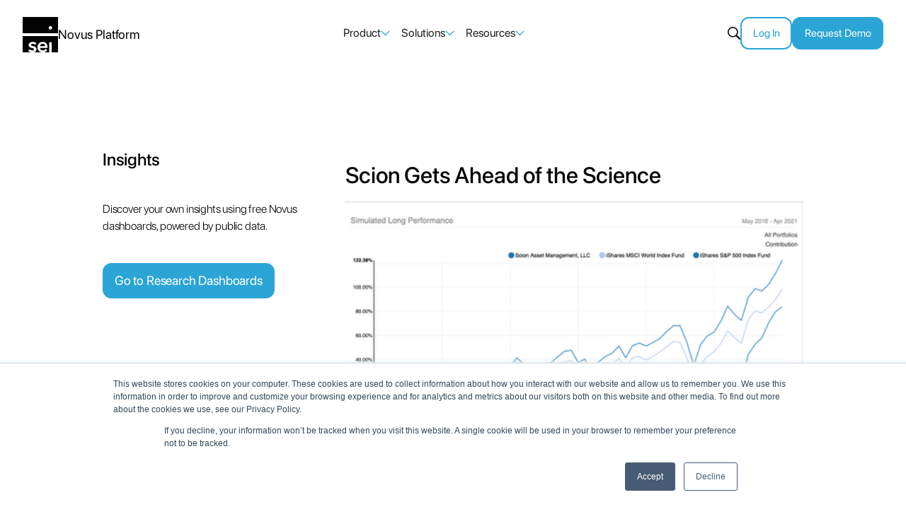

--- FILE ---
content_type: text/html
request_url: https://www.novus.com/insights/scion-gets-ahead-of-the-science
body_size: 10342
content:
<!DOCTYPE html><!-- This site was created in Webflow. https://webflow.com --><!-- Last Published: Wed Apr 02 2025 19:44:34 GMT+0000 (Coordinated Universal Time) --><html data-wf-domain="www.novus.com" data-wf-page="60c8db486ce1110bf1e34eb4" data-wf-site="5cb61649a064d82edd672486" data-wf-status="1" data-wf-collection="60c8db486ce11106d7e34e1e" data-wf-item-slug="scion-gets-ahead-of-the-science"><head><meta charset="utf-8"/><title>Scion Gets Ahead of the Science</title><meta content="Scion looked to be catching up to peers last November. But then, in April of this year, it looks like Michael Burry&#x27;s foot slipped off the gas pedal." name="description"/><meta content="Scion Gets Ahead of the Science" property="og:title"/><meta content="Scion looked to be catching up to peers last November. But then, in April of this year, it looks like Michael Burry&#x27;s foot slipped off the gas pedal." property="og:description"/><meta content="https://cdn.prod.website-files.com/5cb78c24afb7145fda347d4e/60c27777e29a65608336f274_Screen%20Shot%202021-06-10%20at%204.34.22%20PM.png" property="og:image"/><meta content="Scion Gets Ahead of the Science" property="twitter:title"/><meta content="Scion looked to be catching up to peers last November. But then, in April of this year, it looks like Michael Burry&#x27;s foot slipped off the gas pedal." property="twitter:description"/><meta content="https://cdn.prod.website-files.com/5cb78c24afb7145fda347d4e/60c27777e29a65608336f274_Screen%20Shot%202021-06-10%20at%204.34.22%20PM.png" property="twitter:image"/><meta property="og:type" content="website"/><meta content="summary_large_image" name="twitter:card"/><meta content="width=device-width, initial-scale=1" name="viewport"/><meta content="Webflow" name="generator"/><link href="https://cdn.prod.website-files.com/5cb61649a064d82edd672486/css/novus-staging.webflow.1644d8616.css" rel="stylesheet" type="text/css"/><script src="https://use.typekit.net/air6dix.js" type="text/javascript"></script><script type="text/javascript">try{Typekit.load();}catch(e){}</script><script type="text/javascript">!function(o,c){var n=c.documentElement,t=" w-mod-";n.className+=t+"js",("ontouchstart"in o||o.DocumentTouch&&c instanceof DocumentTouch)&&(n.className+=t+"touch")}(window,document);</script><link href="https://cdn.prod.website-files.com/5cb61649a064d82edd672486/61d4622780e82b6672f2563b_SEI_Novus_Favicon.png" rel="shortcut icon" type="image/x-icon"/><link href="https://cdn.prod.website-files.com/5cb61649a064d82edd672486/66a8fb9a5f9285953d725d5b_Novus%20Platform%20Web%20Clip.png" rel="apple-touch-icon"/><script async="" src="https://www.googletagmanager.com/gtag/js?id=UA-150024593-1"></script><script type="text/javascript">window.dataLayer = window.dataLayer || [];function gtag(){dataLayer.push(arguments);}gtag('js', new Date());gtag('config', 'UA-150024593-1', {'anonymize_ip': false});</script><script async="" src="https://www.googletagmanager.com/gtag/js?id=G-6WH8PXDVL9"></script><script type="text/javascript">window.dataLayer = window.dataLayer || [];function gtag(){dataLayer.push(arguments);}gtag('set', 'developer_id.dZGVlNj', true);gtag('js', new Date());gtag('config', 'G-6WH8PXDVL9');</script><!-- Google Tag Manager -->
<script>(function(w,d,s,l,i){w[l]=w[l]||[];w[l].push({'gtm.start':
new Date().getTime(),event:'gtm.js'});var f=d.getElementsByTagName(s)[0],
j=d.createElement(s),dl=l!='dataLayer'?'&l='+l:'';j.async=true;j.src=
'https://www.googletagmanager.com/gtm.js?id='+i+dl;f.parentNode.insertBefore(j,f);
})(window,document,'script','dataLayer','GTM-NWZ72JN');</script>
<!-- End Google Tag Manager -->



<link rel="stylesheet" href="https://pro.fontawesome.com/releases/v5.11.2/css/all.css" integrity="sha384-zrnmn8R8KkWl12rAZFt4yKjxplaDaT7/EUkKm7AovijfrQItFWR7O/JJn4DAa/gx" crossorigin="anonymous">
<!-- Hotjar Tracking Code for novus.com -->
<script>
    (function(h,o,t,j,a,r){
        h.hj=h.hj||function(){(h.hj.q=h.hj.q||[]).push(arguments)};
        h._hjSettings={hjid:1527367,hjsv:6};
        a=o.getElementsByTagName('head')[0];
        r=o.createElement('script');r.async=1;
        r.src=t+h._hjSettings.hjid+j+h._hjSettings.hjsv;
        a.appendChild(r);
    })(window,document,'https://static.hotjar.com/c/hotjar-','.js?sv=');
</script>
<!-- Start of HubSpot Embed Code -->
<script type="text/javascript" id="hs-script-loader" async defer src="//js.hs-scripts.com/305037.js"></script>
<!-- End of HubSpot Embed Code -->

<script>
  window.intercomSettings = {
    app_id: "30r26kfz",
    custom_launcher_selector:'#intercom-opener'
  };
</script>

<script>
// We pre-filled your app ID in the widget URL: 'https://widget.intercom.io/widget/30r26kfz'
(function(){var w=window;var ic=w.Intercom;if(typeof ic==="function"){ic('reattach_activator');ic('update',w.intercomSettings);}else{var d=document;var i=function(){i.c(arguments);};i.q=[];i.c=function(args){i.q.push(args);};w.Intercom=i;var l=function(){var s=d.createElement('script');s.type='text/javascript';s.async=true;s.src='https://widget.intercom.io/widget/30r26kfz';var x=d.getElementsByTagName('script')[0];x.parentNode.insertBefore(s,x);};if(w.attachEvent){w.attachEvent('onload',l);}else{w.addEventListener('load',l,false);}}})();
</script>

<!-- Vimkit Code Snippet -->
<script>!function(){if(!window.vimkit){var m=([].flat&&window.onunhandledrejection!==undefined&&window.IntersectionObserver)?'-modern':'';var s=document.createElement('script');s.type='text/javascript';s.async=!0;var e=document.getElementsByTagName('script')[0];e.parentNode.insertBefore(s,e);s.onload=function(){vimkit.load('15c239d1-c564-45e8-a4dd-21b696f67091', 'https://cdn.vimkit.app/46Juzcyx/f4SnAkKgl');};s.src='https://vimkit.io/static/js/core'+m+'.min.js';}}();</script>
<!-- End Vimkit Code Snippet -->

<!-- CANDDi https://www.canddi.com/privacy -->
<script async type="text/javascript" src="//cdns.canddi.com/p/0f07dd626884599c092adec04736ddfc.js"></script>
<!-- /END CANDDi -->

<style>
  body{
  	overflow-x: hidden !important;
  }
  
  
  
  
  
  
  
  textarea,
  input.text,
  input[type="text"],
  input[type="button"],
  input[type="submit"],
  .input-checkbox {
  -webkit-appearance: none;
  border-radius: 0;
}
  
@media only screen and (max-width: 600px) {
  .new-nav-menu {
    overflow-y: auto !important;
  }
}  
  	
</style>

<style>#post_list{display: none;}</style>

<script>
  var Webflow = Webflow || [];
  Webflow.push(function () { 
    
    var next_href = $('#post_list .w--current').parent().next().find('a').attr('href');
    var previous_href = $('#post_list .w--current').parent().prev().find('a').attr('href');
    
    //if last post in list
    if(next_href == undefined) {
      next_href = $('#post_list').children().children().first().find('a').attr('href');
      $('#next_button').fadeOut(); //optional - remove if you want to loop to beginning
    }
    
    //if first post in list
    if(previous_href == undefined) {
      previous_href = $('#post_list').children().children().last().find('a').attr('href');
      $('#previous_button').fadeOut();  //optional - remove if you want to loop to end
    }
    
    //apply hrefs to next / previous buttons
    $('#next_button').attr('href', next_href);
    $('#previous_button').attr('href', previous_href);
    
  });
</script>

<style>
/* width */
::-webkit-scrollbar {
  width: 0px;
}
/* Track */
::-webkit-scrollbar-track {
  background: transparent; 
}
 
/* Handle */
::-webkit-scrollbar-thumb {
  background: transparent; 
}

/* Handle on hover */
::-webkit-scrollbar-thumb:hover {
  background: transparent; 
```
}


body { -webkit-font-smoothing: antialiased; }


body { overflow: -moz-scrollbars-none; -ms-overflow-style: none;  }
:root{
  scrollbar-width: none !important;
}

body{
  -webkit-font-smoothing: antialiased;
  -moz-osx-font-smoothing: grayscale;

</style></head><body><div class="w-embed w-iframe"><!-- Google Tag Manager (noscript) -->
<noscript><iframe src="https://www.googletagmanager.com/ns.html?id=GTM-NWZ72JN"
height="0" width="0" style="display:none;visibility:hidden"></iframe></noscript>
<!-- End Google Tag Manager (noscript) --></div><div class="page-wrapper"><div class="search-wrapper" data-ix="search-wrapper-first-app"><div class="remove-button" data-ix="remove-circle-hover"><div class="remove-circle"></div><img src="https://cdn.prod.website-files.com/5b761c125dbd9c3d34c2d43e/5b761c125dbd9c5a4ac2d46f_cancel.svg" width="17" alt="" class="remove-image"/></div><div class="container-fluid center"><div class="search-container" data-ix="search-container-first-app"><form action="/search" class="search-content w-clearfix w-form"><input class="search-input w-input" autofocus="true" maxlength="256" name="query" placeholder="Search" type="search" id="search" required=""/><input type="submit" class="search-button w-button" value=""/></form><p>Hit Enter to Search or X to close</p></div></div></div><div class="navigation-new"><div class="_2024-nav-wrapper"><a href="/" class="_2024-brand w-inline-block"><div class="nav-logo w-embed"><svg width="100%" height="100%" viewBox="0 0 290 289" fill="none" xmlns="http://www.w3.org/2000/svg">
<g clip-path="url(#clip0_2715_118)">
<path d="M289.96 -0.529297H0.0400391V132.721H289.96V-0.529297ZM227.56 102.801C219.83 102.801 213.57 96.5307 213.57 88.8107C213.57 81.0907 219.84 74.8207 227.56 74.8207C235.29 74.8207 241.55 81.0907 241.55 88.8107C241.55 96.5307 235.29 102.801 227.56 102.801Z" fill="currentColor"/>
<path d="M182.45 231.209C181.72 228.839 180.56 226.759 178.99 224.959C177.41 223.159 175.41 221.719 172.99 220.649C170.57 219.579 167.72 219.039 164.46 219.039C158.38 219.039 153.22 220.869 149 224.529C144.78 228.189 142.44 232.899 141.99 238.639H183.56C183.54 236.049 183.18 233.569 182.45 231.209Z" fill="currentColor"/>
<path d="M201.51 270.791C195.05 280.321 186.32 286.241 175.85 288.551H217V206.201H237.28V288.561H289.96V155.561H0.0400391V288.561H67.97C65.23 287.991 62.5301 287.221 59.8501 286.211C53.7101 283.901 48.61 280.611 44.56 276.321L58.28 263.821C60.6 266.751 63.61 269.171 67.31 271.091C71.01 273.011 75.1301 273.961 79.6401 273.961C81.1401 273.961 82.68 273.791 84.24 273.451C85.8 273.111 87.25 272.581 88.58 271.841C89.91 271.111 90.9801 270.121 91.7901 268.881C92.6001 267.641 93.0101 266.121 93.0101 264.321C93.0101 260.941 91.4201 258.521 88.2301 257.051C85.0401 255.591 80.27 254.121 73.9 252.661C70.77 251.981 67.73 251.111 64.78 250.041C61.83 248.971 59.19 247.561 56.87 245.821C54.55 244.071 52.7 241.911 51.31 239.311C49.92 236.721 49.2301 233.511 49.2301 229.681C49.2301 225.181 50.1901 221.291 52.1001 218.021C54.0101 214.751 56.53 212.081 59.66 209.991C62.79 207.911 66.3201 206.361 70.2601 205.341C74.2001 204.331 78.2501 203.821 82.4201 203.821C88.4501 203.821 93.91 204.481 99.87 206.591C105.6 208.621 110.33 211.991 113.69 216.151L100.14 227.811C98.2901 225.441 95.74 223.391 92.5 221.641C89.26 219.891 85.72 219.021 81.9 219.021C78.54 219.021 75.84 219.431 73.06 220.781C70.28 222.131 68.52 224.661 68.52 227.811C68.52 230.961 70.05 233.191 73.12 234.481C76.19 235.781 80.68 237.101 86.58 238.451C89.71 239.131 92.86 240.031 96.05 241.151C99.23 242.281 102.13 243.771 104.74 245.631C107.35 247.491 109.46 249.801 111.08 252.561C112.7 255.321 113.51 258.671 113.51 262.611C113.51 267.571 112.55 271.761 110.64 275.201C108.73 278.641 106.18 281.431 103 283.571C99.81 285.711 96.1101 287.261 91.8801 288.221C91.3401 288.341 90.8001 288.431 90.2601 288.541H154.22C152.02 288.071 149.9 287.461 147.86 286.701C142.56 284.731 137.97 281.941 134.09 278.331C130.2 274.731 127.16 270.301 124.97 265.071C122.77 259.831 121.68 253.891 121.68 247.241C121.68 240.711 122.78 234.761 124.97 229.411C127.17 224.061 130.18 219.501 134.01 215.721C137.84 211.951 142.37 209.021 147.61 206.931C152.85 204.851 158.51 203.801 164.59 203.801C170.22 203.801 175.43 204.731 180.22 206.591C185.01 208.451 189.15 211.211 192.64 214.871C196.13 218.531 198.86 223.101 200.84 228.561C202.81 234.031 203.8 240.421 203.8 247.741C203.8 248.641 203.8 249.541 203.8 250.441C203.8 251.341 203.74 252.241 203.63 253.141H141.95C142.17 256.071 142.94 258.751 144.23 261.171C145.52 263.591 147.24 265.681 149.38 267.421C151.52 269.171 153.94 270.551 156.65 271.561C159.35 272.571 162.17 272.971 165.1 273.081C170.32 273.281 174.52 272.271 178.06 270.271C181.41 268.381 185.9 264.261 187.84 260.241L201.51 270.791Z" fill="currentColor"/>
</g>
<defs>
<clipPath id="clip0_2715_118">
<rect width="290" height="289" fill="white"/>
</clipPath>
</defs>
</svg></div><div class="hide-tablet">Novus Platform</div></a><div class="show-tablet"><a href="/" class="_2024-brand w-inline-block"><div>Novus Platform</div></a></div><div class="_2024-nav-menu"><div class="_2024-new-nav-mobile-body"><div data-hover="false" data-delay="0" data-w-id="58080f05-8e49-1379-0ce7-2fef9c817a6b" class="_2024-nav-dropdown w-dropdown"><div class="_2024-nd-toggle w-dropdown-toggle"><div>Product</div><img src="https://cdn.prod.website-files.com/5cb61649a064d82edd672486/65ca49aa46f3048ad66a13d0_nav%20dropdown%20arrow.svg" loading="lazy" alt="" class="hide-tablet"/><div class="mobile-dropdown-arrow w-embed"><svg width="100%" height="100%" viewBox="0 0 7 13" fill="none" xmlns="http://www.w3.org/2000/svg">
<path d="M1 1.39648L6 6.39648L1 11.3965" stroke="currentColor" stroke-width="2" stroke-linecap="round" stroke-linejoin="round"/>
</svg></div></div><nav class="_2024-nd-list-outer w-dropdown-list"><div class="_2024-nd-list"><div class="margin-tiny hide-tablet"><div class="nd-subtitle">Asset Owners</div></div><div class="dropdown-links-wrapper dlw-top"><a href="/product/manager-analytics" class="_2024-nd-link w-dropdown-link">Manager Monitoring</a><a href="/product/portfolio-intelligence" class="_2024-nd-link w-dropdown-link">Portfolio Intelligence</a><a href="/product/private-markets" class="_2024-nd-link w-dropdown-link">Private Markets</a><a href="/product/ledger" class="_2024-nd-link w-dropdown-link">Ledger</a><a href="/product/ibor-plus" class="_2024-nd-link w-dropdown-link">IBOR Plus</a></div><div class="margin-tiny hide-tablet"><div class="nd-subtitle">Asset Managers</div></div><div class="dropdown-links-wrapper"><a href="/product/features#custom-branding" class="_2024-nd-link w-dropdown-link">Investor Relations</a><a href="/product/analytics#risk" class="_2024-nd-link w-dropdown-link">Portfolio Management</a></div></div></nav></div><div data-hover="false" data-delay="0" data-w-id="58080f05-8e49-1379-0ce7-2fef9c817a89" class="_2024-nav-dropdown w-dropdown"><div class="_2024-nd-toggle w-dropdown-toggle"><div>Solutions</div><img src="https://cdn.prod.website-files.com/5cb61649a064d82edd672486/65ca49aa46f3048ad66a13d0_nav%20dropdown%20arrow.svg" loading="lazy" alt="" class="hide-tablet"/><div class="mobile-dropdown-arrow w-embed"><svg width="100%" height="100%" viewBox="0 0 7 13" fill="none" xmlns="http://www.w3.org/2000/svg">
<path d="M1 1.39648L6 6.39648L1 11.3965" stroke="currentColor" stroke-width="2" stroke-linecap="round" stroke-linejoin="round"/>
</svg></div></div><nav class="_2024-nd-list-outer w-dropdown-list"><div class="_2024-nd-list"><div class="margin-tiny hide-tablet"><div class="nd-subtitle">By Institution</div></div><div class="w-dyn-list"><div role="list" class="dropdown-links-wrapper w-dyn-items"><div role="listitem" class="w-dyn-item"><a href="/solutions/endowments-foundations" class="_2024-nd-link">Endowments &amp; Foundations</a></div><div role="listitem" class="w-dyn-item"><a href="/solutions/sovereign-wealth-funds" class="_2024-nd-link">Sovereign Wealth Funds</a></div><div role="listitem" class="w-dyn-item"><a href="/solutions/family-offices" class="_2024-nd-link">Family Offices</a></div><div role="listitem" class="w-dyn-item"><a href="/solutions/pension-funds" class="_2024-nd-link">Pension Funds</a></div></div></div></div></nav></div><div data-hover="false" data-delay="0" data-w-id="58080f05-8e49-1379-0ce7-2fef9c817a9b" class="_2024-nav-dropdown w-dropdown"><div class="_2024-nd-toggle w-dropdown-toggle"><div>Resources</div><img src="https://cdn.prod.website-files.com/5cb61649a064d82edd672486/65ca49aa46f3048ad66a13d0_nav%20dropdown%20arrow.svg" loading="lazy" alt="" class="hide-tablet"/><div class="mobile-dropdown-arrow w-embed"><svg width="100%" height="100%" viewBox="0 0 7 13" fill="none" xmlns="http://www.w3.org/2000/svg">
<path d="M1 1.39648L6 6.39648L1 11.3965" stroke="currentColor" stroke-width="2" stroke-linecap="round" stroke-linejoin="round"/>
</svg></div></div><nav class="_2024-nd-list-outer w-dropdown-list"><div class="_2024-nd-list"><div class="dropdown-links-wrapper"><a href="/blog" class="_2024-nd-link w-dropdown-link">Blog</a><a href="/case-studies?type=All" class="_2024-nd-link w-dropdown-link">Case Studies</a><a href="/podcast" class="_2024-nd-link w-dropdown-link">Podcast</a><a href="/articles" class="_2024-nd-link w-dropdown-link">Library</a><a href="https://www.seic.com/" class="_2024-nd-link w-dropdown-link">About SEI</a></div></div></nav></div></div><div class="_2024-login-menu"><img src="https://cdn.prod.website-files.com/5cb61649a064d82edd672486/65ca49aa3691b8dac7feab8f_Nav%20Search%20Icon.svg" loading="lazy" alt="" class="_2024-search-trigger" data-ix="open-search-wrapper-on-click"/><div class="_2024-login-menu"><a href="https://alpha.novus.com/login/" class="_2024-button outline-button full-width-tablet w-button">Log In</a><a data-w-id="d68b7f1c-b806-83e1-9a35-c4b474fb5da6" href="#" class="_2024-button full-width-tablet w-button">Request Demo</a></div></div></div><div data-w-id="11e5e382-a5f9-ec50-1b93-ed9ef9da5256" class="new-burger"><div class="new-bar top-bun"></div><div class="new-bar patty"></div><div class="new-bar bottom-bun"></div></div><div class="demo-nav-section dms-2024-update"><div data-w-id="11e5e382-a5f9-ec50-1b93-ed9ef9da525b" class="demo-close"><div class="icon-embed-custom w-embed"><svg xmlns="http://www.w3.org/2000/svg" width="100%" height="100%" viewBox="0 0 12 12" fill="none" preserveAspectRatio="xMidYMid meet" aria-hidden="true" role="img">
<path d="M7.27275 6L11.1187 2.154L11.9119 1.36088C12.0289 1.24388 12.0289 1.05375 11.9119 0.93675L11.0632 0.088125C10.9462 -0.028875 10.7561 -0.028875 10.6391 0.088125L6 4.72725L1.36088 0.08775C1.24388 -0.02925 1.05375 -0.02925 0.93675 0.08775L0.08775 0.936375C-0.02925 1.05338 -0.02925 1.2435 0.08775 1.3605L4.72725 6L0.08775 10.6391C-0.02925 10.7561 -0.02925 10.9462 0.08775 11.0632L0.936375 11.9119C1.05338 12.0289 1.2435 12.0289 1.3605 11.9119L6 7.27275L9.846 11.1187L10.6391 11.9119C10.7561 12.0289 10.9462 12.0289 11.0632 11.9119L11.9119 11.0632C12.0289 10.9462 12.0289 10.7561 11.9119 10.6391L7.27275 6Z" fill="currentColor"/>
</svg></div></div><div class="wrapper"><div class="w-layout-grid grid demo-grid"><div id="w-node-_11e5e382-a5f9-ec50-1b93-ed9ef9da525f-f9da51ff"><div class="margin-s"><div class="h3 weight-500">Learn how the Novus platform can help your investment team</div></div><p class="text-l text-color-black">Our team of experts will introduce you to our manager analysis and portfolio intelligence capabilities, tailoring the conversation to your specific needs and interests.</p></div><div id="w-node-_11e5e382-a5f9-ec50-1b93-ed9ef9da5265-f9da51ff" class="nav-cta-form"><div class="w-embed w-script"><!--[if lte IE 8]>
<script charset="utf-8" type="text/javascript" src="//js.hsforms.net/forms/v2-legacy.js"></script>
<![endif]-->
<script charset="utf-8" type="text/javascript" src="//js.hsforms.net/forms/v2.js"></script>
<script>
  hbspt.forms.create({
	portalId: "305037",
	formId: "0009eea0-2862-4e74-9179-6a446f3ed642"
});
</script>

<style>
	.hs-form input{
  	border-radius: 12px;
    background-color: #fff;
    color: var(--black)
    height: 44px;
    width: 100%;
    margin-bottom: 16px;
    padding: 4px 16px;
    border-style: solid;
    border-width: 1px;
    border-color: transparent;
    border-radius: 12px;
    font-size: 15px;
    line-height: 20px;
    letter-spacing: -0.4px;
    font-weight: 300;
  }
  
  .hs-form select {
  	border-radius: 12px !important;
    background-color: #fff;
    color: var(--black)
    height: 44px;
    width: 100%;
    margin-bottom: 16px;
    padding: 4px 16px;
    border-style: solid;
    border-width: 1px;
    border-color: transparent;
    border-radius: 12px;
    font-size: 15px;
    line-height: 20px;
    letter-spacing: -0.4px;
    font-weight: 300;
  }
  
  .hs-form input[type="submit"]{
  	background-color: var(--brand-light-blue);
    color: white;
  }
  

  
  ::-webkit-input-placeholder {
  	color: var(--grey-400)
  }
	:-moz-placeholder {
  	color: var(--grey-400)
  }
	::-moz-placeholder {
  	color: var(--grey-400)
  }
	:-ms-input-placeholder {
  	color: var(--grey-400)
  }

  
  .hs-button.primary.large{
  	margin-left: auto;
    padding: 12px 16px;
    width: auto;
    height: auto;
  }
  
</style></div></div></div></div></div></div><div class="w-embed"><style>

.page-wrapper {
	overflow: clip;
  }
  
.mega-wrapper {
	overflow: clip;
  }

</style></div><div class="search-wrapper" data-ix="search-wrapper-first-app"><div class="remove-button" data-ix="remove-circle-hover"><div class="remove-circle"></div><img src="https://cdn.prod.website-files.com/5b761c125dbd9c3d34c2d43e/5b761c125dbd9c5a4ac2d46f_cancel.svg" width="17" alt="" class="remove-image"/></div><div class="container-fluid center"><div class="search-container" data-ix="search-container-first-app"><form action="/search" class="search-content w-clearfix w-form"><input class="search-input w-input" autofocus="true" maxlength="256" name="query" placeholder="Search" type="search" id="search" required=""/><input type="submit" class="search-button w-button" value=""/></form><p>Hit Enter to Search or X to close</p></div></div></div></div><div class="section top"><div class="wrapper"><div class="w-layout-grid grid _3-col"><div id="w-node-_72c57416-ce7b-035b-ab96-7a0e068725cd-f1e34eb4" class="microblog-side-nav sticky"><div><div class="push small"><h1 class="insights-header"><a href="/dashboard-and-microblogs" class="insights-header">Insights</a></h1></div><div class="push small"><div>Discover your own insights using free Novus dashboards, powered by public data.</div></div><a href="/research-dashboards" class="button w-button">Go to Research Dashboards</a></div></div><div id="w-node-_4e246225-146e-db56-764f-a5d93a8f04a9-f1e34eb4"><a href="#" class="w-inline-block"><div class="pretitle large-pretitle w-dyn-bind-empty"></div></a><div class="margin smallest"><h3>Scion Gets Ahead of the Science</h3></div><div class="margin smaller"><img src="https://cdn.prod.website-files.com/5cb78c24afb7145fda347d4e/60c27777e29a65608336f274_Screen%20Shot%202021-06-10%20at%204.34.22%20PM.png" loading="lazy" alt="" sizes="(max-width: 479px) 289.578125px, (max-width: 991px) 284.40625px, (max-width: 1279px) 30vw, 303.328125px" srcset="https://cdn.prod.website-files.com/5cb78c24afb7145fda347d4e/60c27777e29a65608336f274_Screen%20Shot%202021-06-10%20at%204.34.22%20PM-p-500.png 500w, https://cdn.prod.website-files.com/5cb78c24afb7145fda347d4e/60c27777e29a65608336f274_Screen%20Shot%202021-06-10%20at%204.34.22%20PM-p-800.png 800w, https://cdn.prod.website-files.com/5cb78c24afb7145fda347d4e/60c27777e29a65608336f274_Screen%20Shot%202021-06-10%20at%204.34.22%20PM-p-1080.png 1080w, https://cdn.prod.website-files.com/5cb78c24afb7145fda347d4e/60c27777e29a65608336f274_Screen%20Shot%202021-06-10%20at%204.34.22%20PM-p-1600.png 1600w, https://cdn.prod.website-files.com/5cb78c24afb7145fda347d4e/60c27777e29a65608336f274_Screen%20Shot%202021-06-10%20at%204.34.22%20PM.png 1854w" class="full-width-image"/></div><div class="microblog-content w-clearfix"><div class="microblog-date">May 28, 2021</div><div class="rich-text w-richtext"><p>Let&#x27;s start with what is not in contention: Michael Burry is a genius. He&#x27;s a once-in-a-generation polymath. And yet, the subject of Michael Lewis&#x27;s <em>The Big Short </em>hasn&#x27;t been demonstrating that lately.</p><p>His Scion Asset Management fund has been underperforming the broader indexes for most of the past five years. Scion took an especially hard hit at the dawn of the pandemic in March 2020, starting in November, it looked to be catching up. And then, in April of this year, it looks like Burry&#x27;s foot slipped off the gas pedal.</p><p>There&#x27;s no one reason why Scion has begun to lag again, but here&#x27;s one thought: It sold off all its stock in Pfizer (NYSE:PFE). And, while the case can be made that, not only is all the good news about the Covid-19 vaccine already in the stock, but there&#x27;s real risk of government expropriation of the patent on the jab. Still, the broader market is sticking with Pfizer which, after a dip, is approaching a 20-year high.</p></div></div><div class="margin smaller"><div class="grid _3-col small-gap"><div id="w-node-_264d2e2e-a017-2584-7764-09795a00b4a3-f1e34eb4"></div><a id="previous_button" href="#" class="button outline w-node-_82685010-d40e-4a2c-f14b-c4f6e9ba473d-f1e34eb4 w-button"><span class="shown-mobile-portrait">&lt;</span><span class="hidden-mobile-portrait">Back</span></a><a id="w-node-b780ba49-53a8-fea7-c704-f084f0cdb3ea-f1e34eb4" href="#" class="button outline w-button">View All</a><div id="w-node-_9b906785-e43f-0e9d-206d-abef955bedee-f1e34eb4"></div><a id="next_button" href="#" class="button outline w-node-ee8792b9-99a3-cd1b-b41a-4e5055d29952-f1e34eb4 w-button"><span class="hidden-mobile-portrait">Next</span><span class="shown-mobile-portrait">&gt;</span></a></div></div></div></div><div id="post_list" class="post_list w-dyn-list"><div class="w-dyn-empty"><div>No items found.</div></div></div></div></div><section class="_2024-footer"><div class="_2024-wrapper"><div class="margin-wrapper"><div class="margin-l"><div class="margin-s"><div class="w-layout-grid grid footer-grid"><div id="w-node-c77f56dc-19c0-b32b-57ed-6ce4d222b6cc-d222b6c6" class="vfc-portrait"><div class="margin-s"><div class="text-s weight-600">Product</div></div><div class="footer-links-wrapper"><a href="/product/manager-analytics" class="_2024-footer-link">Manager Monitoring</a><a href="/product/portfolio-intelligence" class="_2024-footer-link">Portfolio Intelligence</a></div></div><div id="w-node-c77f56dc-19c0-b32b-57ed-6ce4d222b6d5-d222b6c6" class="vfc-portrait"><div class="margin-s"><div class="text-s weight-600">Solutions</div></div><div class="footer-links-wrapper"><a href="/solutions/hedge-funds" class="_2024-footer-link">Asset Managers</a><div class="w-dyn-list"><div role="list" class="footer-links-wrapper w-dyn-items"><div role="listitem" class="footer-list-item w-dyn-item"><a href="/solutions/endowments-foundations" class="_2024-footer-link">Endowments &amp; Foundations</a></div><div role="listitem" class="footer-list-item w-dyn-item"><a href="/solutions/sovereign-wealth-funds" class="_2024-footer-link">Sovereign Wealth Funds</a></div><div role="listitem" class="footer-list-item w-dyn-item"><a href="/solutions/family-offices" class="_2024-footer-link">Family Offices</a></div><div role="listitem" class="footer-list-item w-dyn-item"><a href="/solutions/pension-funds" class="_2024-footer-link">Pension Funds</a></div></div></div></div></div><div id="w-node-c77f56dc-19c0-b32b-57ed-6ce4d222b6e3-d222b6c6"><div class="margin-s"><div class="text-s weight-600">Insights</div></div><div class="footer-links-wrapper"><a href="/blog" class="_2024-footer-link">Blog</a><a href="/tech-blog" class="_2024-footer-link">Tech Blog</a><a href="/podcast" class="_2024-footer-link">Podcast</a><a href="/articles" class="_2024-footer-link">Library</a></div></div><div id="w-node-c77f56dc-19c0-b32b-57ed-6ce4d222b6ee-d222b6c6"><div class="margin-s"><div class="text-s weight-600">Company</div></div><div class="footer-links-wrapper"><a href="/core-values" class="_2024-footer-link">Core Values</a><a href="https://careers.seic.com/global/en" class="_2024-footer-link">Careers</a><a href="https://www.seic.com/locations" class="_2024-footer-link">Contact Us</a></div></div><div id="w-node-c77f56dc-19c0-b32b-57ed-6ce4d222b6f9-d222b6c6" class="footer-form-wrapper"><div class="margin-s"><div class="text-s weight-600">Subscribe to Novus Insights</div></div><div class="flex-left no-margin w-form"><form id="wf-form-Mailing-List-Form" name="wf-form-Mailing-List-Form" data-name="Mailing List Form" method="get" data-vimkit-success="hubspot-305037-ba0bd372-555e-42af-8384-22a582606fd7-default" class="form" data-wf-page-id="60c8db486ce1110bf1e34eb4" data-wf-element-id="c77f56dc-19c0-b32b-57ed-6ce4d222b6fe"><input class="footer-input w-input" maxlength="256" name="email-2" data-name="Email 2" placeholder="Your Email Address" type="email" id="email-2" required=""/><input type="submit" data-wait="Please wait..." class="absolute-form-button afb-2024 w-button" value=" "/></form><div class="sub-success footer-success w-form-done"><div>Thank you! Your submission has been received!</div></div><div class="w-form-fail"><div>Oops! Something went wrong while submitting the form.</div></div></div></div></div></div></div></div><div class="flex-center gap-xl vfc-landscape gap-xxs-landscape"><div class="text-xxs">Copyright © 2024 SEI Novus. All rights reserved.</div><div class="text-xxs"><a href="https://www.seic.com/privacy-notice" class="footer-legal-link">Privacy Policy</a> | <a href="https://www.seic.com/terms-use" class="footer-legal-link">Terms of Use</a></div></div></div></section></div><script src="https://d3e54v103j8qbb.cloudfront.net/js/jquery-3.5.1.min.dc5e7f18c8.js?site=5cb61649a064d82edd672486" type="text/javascript" integrity="sha256-9/aliU8dGd2tb6OSsuzixeV4y/faTqgFtohetphbbj0=" crossorigin="anonymous"></script><script src="https://cdn.prod.website-files.com/5cb61649a064d82edd672486/js/webflow.schunk.4a394eb5af8156f2.js" type="text/javascript"></script><script src="https://cdn.prod.website-files.com/5cb61649a064d82edd672486/js/webflow.schunk.9b90caea64246a97.js" type="text/javascript"></script><script src="https://cdn.prod.website-files.com/5cb61649a064d82edd672486/js/webflow.9b8e2f51.6c7f4aa678075bc9.js" type="text/javascript"></script><script type="text/javascript">
_linkedin_partner_id = "2970748";
window._linkedin_data_partner_ids = window._linkedin_data_partner_ids || [];
window._linkedin_data_partner_ids.push(_linkedin_partner_id);
</script><script type="text/javascript">
(function(){var s = document.getElementsByTagName("script")[0];
var b = document.createElement("script");
b.type = "text/javascript";b.async = true;
b.src = "https://snap.licdn.com/li.lms-analytics/insight.min.js";
s.parentNode.insertBefore(b, s);})();
</script>
<noscript>
<img height="1" width="1" style="display:none;" alt="" src="https://px.ads.linkedin.com/collect/?pid=2970748&fmt=gif" />
</noscript>

<script>
var Webflow = Webflow || [];
Webflow.push(function() {
  $('a.back-button').click(function() {
    history.back(1); return false;
  });
});
</script></body></html>

--- FILE ---
content_type: text/css
request_url: https://cdn.prod.website-files.com/5cb61649a064d82edd672486/css/novus-staging.webflow.1644d8616.css
body_size: 51547
content:
html {
  -webkit-text-size-adjust: 100%;
  -ms-text-size-adjust: 100%;
  font-family: sans-serif;
}

body {
  margin: 0;
}

article, aside, details, figcaption, figure, footer, header, hgroup, main, menu, nav, section, summary {
  display: block;
}

audio, canvas, progress, video {
  vertical-align: baseline;
  display: inline-block;
}

audio:not([controls]) {
  height: 0;
  display: none;
}

[hidden], template {
  display: none;
}

a {
  background-color: #0000;
}

a:active, a:hover {
  outline: 0;
}

abbr[title] {
  border-bottom: 1px dotted;
}

b, strong {
  font-weight: bold;
}

dfn {
  font-style: italic;
}

h1 {
  margin: .67em 0;
  font-size: 2em;
}

mark {
  color: #000;
  background: #ff0;
}

small {
  font-size: 80%;
}

sub, sup {
  vertical-align: baseline;
  font-size: 75%;
  line-height: 0;
  position: relative;
}

sup {
  top: -.5em;
}

sub {
  bottom: -.25em;
}

img {
  border: 0;
}

svg:not(:root) {
  overflow: hidden;
}

hr {
  box-sizing: content-box;
  height: 0;
}

pre {
  overflow: auto;
}

code, kbd, pre, samp {
  font-family: monospace;
  font-size: 1em;
}

button, input, optgroup, select, textarea {
  color: inherit;
  font: inherit;
  margin: 0;
}

button {
  overflow: visible;
}

button, select {
  text-transform: none;
}

button, html input[type="button"], input[type="reset"] {
  -webkit-appearance: button;
  cursor: pointer;
}

button[disabled], html input[disabled] {
  cursor: default;
}

button::-moz-focus-inner, input::-moz-focus-inner {
  border: 0;
  padding: 0;
}

input {
  line-height: normal;
}

input[type="checkbox"], input[type="radio"] {
  box-sizing: border-box;
  padding: 0;
}

input[type="number"]::-webkit-inner-spin-button, input[type="number"]::-webkit-outer-spin-button {
  height: auto;
}

input[type="search"] {
  -webkit-appearance: none;
}

input[type="search"]::-webkit-search-cancel-button, input[type="search"]::-webkit-search-decoration {
  -webkit-appearance: none;
}

legend {
  border: 0;
  padding: 0;
}

textarea {
  overflow: auto;
}

optgroup {
  font-weight: bold;
}

table {
  border-collapse: collapse;
  border-spacing: 0;
}

td, th {
  padding: 0;
}

@font-face {
  font-family: webflow-icons;
  src: url("[data-uri]") format("truetype");
  font-weight: normal;
  font-style: normal;
}

[class^="w-icon-"], [class*=" w-icon-"] {
  speak: none;
  font-variant: normal;
  text-transform: none;
  -webkit-font-smoothing: antialiased;
  -moz-osx-font-smoothing: grayscale;
  font-style: normal;
  font-weight: normal;
  line-height: 1;
  font-family: webflow-icons !important;
}

.w-icon-slider-right:before {
  content: "";
}

.w-icon-slider-left:before {
  content: "";
}

.w-icon-nav-menu:before {
  content: "";
}

.w-icon-arrow-down:before, .w-icon-dropdown-toggle:before {
  content: "";
}

.w-icon-file-upload-remove:before {
  content: "";
}

.w-icon-file-upload-icon:before {
  content: "";
}

* {
  box-sizing: border-box;
}

html {
  height: 100%;
}

body {
  color: #333;
  background-color: #fff;
  min-height: 100%;
  margin: 0;
  font-family: Arial, sans-serif;
  font-size: 14px;
  line-height: 20px;
}

img {
  vertical-align: middle;
  max-width: 100%;
  display: inline-block;
}

html.w-mod-touch * {
  background-attachment: scroll !important;
}

.w-block {
  display: block;
}

.w-inline-block {
  max-width: 100%;
  display: inline-block;
}

.w-clearfix:before, .w-clearfix:after {
  content: " ";
  grid-area: 1 / 1 / 2 / 2;
  display: table;
}

.w-clearfix:after {
  clear: both;
}

.w-hidden {
  display: none;
}

.w-button {
  color: #fff;
  line-height: inherit;
  cursor: pointer;
  background-color: #3898ec;
  border: 0;
  border-radius: 0;
  padding: 9px 15px;
  text-decoration: none;
  display: inline-block;
}

input.w-button {
  -webkit-appearance: button;
}

html[data-w-dynpage] [data-w-cloak] {
  color: #0000 !important;
}

.w-code-block {
  margin: unset;
}

pre.w-code-block code {
  all: inherit;
}

.w-optimization {
  display: contents;
}

.w-webflow-badge, .w-webflow-badge > img {
  box-sizing: unset;
  width: unset;
  height: unset;
  max-height: unset;
  max-width: unset;
  min-height: unset;
  min-width: unset;
  margin: unset;
  padding: unset;
  float: unset;
  clear: unset;
  border: unset;
  border-radius: unset;
  background: unset;
  background-image: unset;
  background-position: unset;
  background-size: unset;
  background-repeat: unset;
  background-origin: unset;
  background-clip: unset;
  background-attachment: unset;
  background-color: unset;
  box-shadow: unset;
  transform: unset;
  direction: unset;
  font-family: unset;
  font-weight: unset;
  color: unset;
  font-size: unset;
  line-height: unset;
  font-style: unset;
  font-variant: unset;
  text-align: unset;
  letter-spacing: unset;
  -webkit-text-decoration: unset;
  text-decoration: unset;
  text-indent: unset;
  text-transform: unset;
  list-style-type: unset;
  text-shadow: unset;
  vertical-align: unset;
  cursor: unset;
  white-space: unset;
  word-break: unset;
  word-spacing: unset;
  word-wrap: unset;
  transition: unset;
}

.w-webflow-badge {
  white-space: nowrap;
  cursor: pointer;
  box-shadow: 0 0 0 1px #0000001a, 0 1px 3px #0000001a;
  visibility: visible !important;
  opacity: 1 !important;
  z-index: 2147483647 !important;
  color: #aaadb0 !important;
  overflow: unset !important;
  background-color: #fff !important;
  border-radius: 3px !important;
  width: auto !important;
  height: auto !important;
  margin: 0 !important;
  padding: 6px !important;
  font-size: 12px !important;
  line-height: 14px !important;
  text-decoration: none !important;
  display: inline-block !important;
  position: fixed !important;
  inset: auto 12px 12px auto !important;
  transform: none !important;
}

.w-webflow-badge > img {
  position: unset;
  visibility: unset !important;
  opacity: 1 !important;
  vertical-align: middle !important;
  display: inline-block !important;
}

h1, h2, h3, h4, h5, h6 {
  margin-bottom: 10px;
  font-weight: bold;
}

h1 {
  margin-top: 20px;
  font-size: 38px;
  line-height: 44px;
}

h2 {
  margin-top: 20px;
  font-size: 32px;
  line-height: 36px;
}

h3 {
  margin-top: 20px;
  font-size: 24px;
  line-height: 30px;
}

h4 {
  margin-top: 10px;
  font-size: 18px;
  line-height: 24px;
}

h5 {
  margin-top: 10px;
  font-size: 14px;
  line-height: 20px;
}

h6 {
  margin-top: 10px;
  font-size: 12px;
  line-height: 18px;
}

p {
  margin-top: 0;
  margin-bottom: 10px;
}

blockquote {
  border-left: 5px solid #e2e2e2;
  margin: 0 0 10px;
  padding: 10px 20px;
  font-size: 18px;
  line-height: 22px;
}

figure {
  margin: 0 0 10px;
}

ul, ol {
  margin-top: 0;
  margin-bottom: 10px;
  padding-left: 40px;
}

.w-list-unstyled {
  padding-left: 0;
  list-style: none;
}

.w-embed:before, .w-embed:after {
  content: " ";
  grid-area: 1 / 1 / 2 / 2;
  display: table;
}

.w-embed:after {
  clear: both;
}

.w-video {
  width: 100%;
  padding: 0;
  position: relative;
}

.w-video iframe, .w-video object, .w-video embed {
  border: none;
  width: 100%;
  height: 100%;
  position: absolute;
  top: 0;
  left: 0;
}

fieldset {
  border: 0;
  margin: 0;
  padding: 0;
}

button, [type="button"], [type="reset"] {
  cursor: pointer;
  -webkit-appearance: button;
  border: 0;
}

.w-form {
  margin: 0 0 15px;
}

.w-form-done {
  text-align: center;
  background-color: #ddd;
  padding: 20px;
  display: none;
}

.w-form-fail {
  background-color: #ffdede;
  margin-top: 10px;
  padding: 10px;
  display: none;
}

label {
  margin-bottom: 5px;
  font-weight: bold;
  display: block;
}

.w-input, .w-select {
  color: #333;
  vertical-align: middle;
  background-color: #fff;
  border: 1px solid #ccc;
  width: 100%;
  height: 38px;
  margin-bottom: 10px;
  padding: 8px 12px;
  font-size: 14px;
  line-height: 1.42857;
  display: block;
}

.w-input::placeholder, .w-select::placeholder {
  color: #999;
}

.w-input:focus, .w-select:focus {
  border-color: #3898ec;
  outline: 0;
}

.w-input[disabled], .w-select[disabled], .w-input[readonly], .w-select[readonly], fieldset[disabled] .w-input, fieldset[disabled] .w-select {
  cursor: not-allowed;
}

.w-input[disabled]:not(.w-input-disabled), .w-select[disabled]:not(.w-input-disabled), .w-input[readonly], .w-select[readonly], fieldset[disabled]:not(.w-input-disabled) .w-input, fieldset[disabled]:not(.w-input-disabled) .w-select {
  background-color: #eee;
}

textarea.w-input, textarea.w-select {
  height: auto;
}

.w-select {
  background-color: #f3f3f3;
}

.w-select[multiple] {
  height: auto;
}

.w-form-label {
  cursor: pointer;
  margin-bottom: 0;
  font-weight: normal;
  display: inline-block;
}

.w-radio {
  margin-bottom: 5px;
  padding-left: 20px;
  display: block;
}

.w-radio:before, .w-radio:after {
  content: " ";
  grid-area: 1 / 1 / 2 / 2;
  display: table;
}

.w-radio:after {
  clear: both;
}

.w-radio-input {
  float: left;
  margin: 3px 0 0 -20px;
  line-height: normal;
}

.w-file-upload {
  margin-bottom: 10px;
  display: block;
}

.w-file-upload-input {
  opacity: 0;
  z-index: -100;
  width: .1px;
  height: .1px;
  position: absolute;
  overflow: hidden;
}

.w-file-upload-default, .w-file-upload-uploading, .w-file-upload-success {
  color: #333;
  display: inline-block;
}

.w-file-upload-error {
  margin-top: 10px;
  display: block;
}

.w-file-upload-default.w-hidden, .w-file-upload-uploading.w-hidden, .w-file-upload-error.w-hidden, .w-file-upload-success.w-hidden {
  display: none;
}

.w-file-upload-uploading-btn {
  cursor: pointer;
  background-color: #fafafa;
  border: 1px solid #ccc;
  margin: 0;
  padding: 8px 12px;
  font-size: 14px;
  font-weight: normal;
  display: flex;
}

.w-file-upload-file {
  background-color: #fafafa;
  border: 1px solid #ccc;
  flex-grow: 1;
  justify-content: space-between;
  margin: 0;
  padding: 8px 9px 8px 11px;
  display: flex;
}

.w-file-upload-file-name {
  font-size: 14px;
  font-weight: normal;
  display: block;
}

.w-file-remove-link {
  cursor: pointer;
  width: auto;
  height: auto;
  margin-top: 3px;
  margin-left: 10px;
  padding: 3px;
  display: block;
}

.w-icon-file-upload-remove {
  margin: auto;
  font-size: 10px;
}

.w-file-upload-error-msg {
  color: #ea384c;
  padding: 2px 0;
  display: inline-block;
}

.w-file-upload-info {
  padding: 0 12px;
  line-height: 38px;
  display: inline-block;
}

.w-file-upload-label {
  cursor: pointer;
  background-color: #fafafa;
  border: 1px solid #ccc;
  margin: 0;
  padding: 8px 12px;
  font-size: 14px;
  font-weight: normal;
  display: inline-block;
}

.w-icon-file-upload-icon, .w-icon-file-upload-uploading {
  width: 20px;
  margin-right: 8px;
  display: inline-block;
}

.w-icon-file-upload-uploading {
  height: 20px;
}

.w-container {
  max-width: 940px;
  margin-left: auto;
  margin-right: auto;
}

.w-container:before, .w-container:after {
  content: " ";
  grid-area: 1 / 1 / 2 / 2;
  display: table;
}

.w-container:after {
  clear: both;
}

.w-container .w-row {
  margin-left: -10px;
  margin-right: -10px;
}

.w-row:before, .w-row:after {
  content: " ";
  grid-area: 1 / 1 / 2 / 2;
  display: table;
}

.w-row:after {
  clear: both;
}

.w-row .w-row {
  margin-left: 0;
  margin-right: 0;
}

.w-col {
  float: left;
  width: 100%;
  min-height: 1px;
  padding-left: 10px;
  padding-right: 10px;
  position: relative;
}

.w-col .w-col {
  padding-left: 0;
  padding-right: 0;
}

.w-col-1 {
  width: 8.33333%;
}

.w-col-2 {
  width: 16.6667%;
}

.w-col-3 {
  width: 25%;
}

.w-col-4 {
  width: 33.3333%;
}

.w-col-5 {
  width: 41.6667%;
}

.w-col-6 {
  width: 50%;
}

.w-col-7 {
  width: 58.3333%;
}

.w-col-8 {
  width: 66.6667%;
}

.w-col-9 {
  width: 75%;
}

.w-col-10 {
  width: 83.3333%;
}

.w-col-11 {
  width: 91.6667%;
}

.w-col-12 {
  width: 100%;
}

.w-hidden-main {
  display: none !important;
}

@media screen and (max-width: 991px) {
  .w-container {
    max-width: 728px;
  }

  .w-hidden-main {
    display: inherit !important;
  }

  .w-hidden-medium {
    display: none !important;
  }

  .w-col-medium-1 {
    width: 8.33333%;
  }

  .w-col-medium-2 {
    width: 16.6667%;
  }

  .w-col-medium-3 {
    width: 25%;
  }

  .w-col-medium-4 {
    width: 33.3333%;
  }

  .w-col-medium-5 {
    width: 41.6667%;
  }

  .w-col-medium-6 {
    width: 50%;
  }

  .w-col-medium-7 {
    width: 58.3333%;
  }

  .w-col-medium-8 {
    width: 66.6667%;
  }

  .w-col-medium-9 {
    width: 75%;
  }

  .w-col-medium-10 {
    width: 83.3333%;
  }

  .w-col-medium-11 {
    width: 91.6667%;
  }

  .w-col-medium-12 {
    width: 100%;
  }

  .w-col-stack {
    width: 100%;
    left: auto;
    right: auto;
  }
}

@media screen and (max-width: 767px) {
  .w-hidden-main, .w-hidden-medium {
    display: inherit !important;
  }

  .w-hidden-small {
    display: none !important;
  }

  .w-row, .w-container .w-row {
    margin-left: 0;
    margin-right: 0;
  }

  .w-col {
    width: 100%;
    left: auto;
    right: auto;
  }

  .w-col-small-1 {
    width: 8.33333%;
  }

  .w-col-small-2 {
    width: 16.6667%;
  }

  .w-col-small-3 {
    width: 25%;
  }

  .w-col-small-4 {
    width: 33.3333%;
  }

  .w-col-small-5 {
    width: 41.6667%;
  }

  .w-col-small-6 {
    width: 50%;
  }

  .w-col-small-7 {
    width: 58.3333%;
  }

  .w-col-small-8 {
    width: 66.6667%;
  }

  .w-col-small-9 {
    width: 75%;
  }

  .w-col-small-10 {
    width: 83.3333%;
  }

  .w-col-small-11 {
    width: 91.6667%;
  }

  .w-col-small-12 {
    width: 100%;
  }
}

@media screen and (max-width: 479px) {
  .w-container {
    max-width: none;
  }

  .w-hidden-main, .w-hidden-medium, .w-hidden-small {
    display: inherit !important;
  }

  .w-hidden-tiny {
    display: none !important;
  }

  .w-col {
    width: 100%;
  }

  .w-col-tiny-1 {
    width: 8.33333%;
  }

  .w-col-tiny-2 {
    width: 16.6667%;
  }

  .w-col-tiny-3 {
    width: 25%;
  }

  .w-col-tiny-4 {
    width: 33.3333%;
  }

  .w-col-tiny-5 {
    width: 41.6667%;
  }

  .w-col-tiny-6 {
    width: 50%;
  }

  .w-col-tiny-7 {
    width: 58.3333%;
  }

  .w-col-tiny-8 {
    width: 66.6667%;
  }

  .w-col-tiny-9 {
    width: 75%;
  }

  .w-col-tiny-10 {
    width: 83.3333%;
  }

  .w-col-tiny-11 {
    width: 91.6667%;
  }

  .w-col-tiny-12 {
    width: 100%;
  }
}

.w-widget {
  position: relative;
}

.w-widget-map {
  width: 100%;
  height: 400px;
}

.w-widget-map label {
  width: auto;
  display: inline;
}

.w-widget-map img {
  max-width: inherit;
}

.w-widget-map .gm-style-iw {
  text-align: center;
}

.w-widget-map .gm-style-iw > button {
  display: none !important;
}

.w-widget-twitter {
  overflow: hidden;
}

.w-widget-twitter-count-shim {
  vertical-align: top;
  text-align: center;
  background: #fff;
  border: 1px solid #758696;
  border-radius: 3px;
  width: 28px;
  height: 20px;
  display: inline-block;
  position: relative;
}

.w-widget-twitter-count-shim * {
  pointer-events: none;
  -webkit-user-select: none;
  user-select: none;
}

.w-widget-twitter-count-shim .w-widget-twitter-count-inner {
  text-align: center;
  color: #999;
  font-family: serif;
  font-size: 15px;
  line-height: 12px;
  position: relative;
}

.w-widget-twitter-count-shim .w-widget-twitter-count-clear {
  display: block;
  position: relative;
}

.w-widget-twitter-count-shim.w--large {
  width: 36px;
  height: 28px;
}

.w-widget-twitter-count-shim.w--large .w-widget-twitter-count-inner {
  font-size: 18px;
  line-height: 18px;
}

.w-widget-twitter-count-shim:not(.w--vertical) {
  margin-left: 5px;
  margin-right: 8px;
}

.w-widget-twitter-count-shim:not(.w--vertical).w--large {
  margin-left: 6px;
}

.w-widget-twitter-count-shim:not(.w--vertical):before, .w-widget-twitter-count-shim:not(.w--vertical):after {
  content: " ";
  pointer-events: none;
  border: solid #0000;
  width: 0;
  height: 0;
  position: absolute;
  top: 50%;
  left: 0;
}

.w-widget-twitter-count-shim:not(.w--vertical):before {
  border-width: 4px;
  border-color: #75869600 #5d6c7b #75869600 #75869600;
  margin-top: -4px;
  margin-left: -9px;
}

.w-widget-twitter-count-shim:not(.w--vertical).w--large:before {
  border-width: 5px;
  margin-top: -5px;
  margin-left: -10px;
}

.w-widget-twitter-count-shim:not(.w--vertical):after {
  border-width: 4px;
  border-color: #fff0 #fff #fff0 #fff0;
  margin-top: -4px;
  margin-left: -8px;
}

.w-widget-twitter-count-shim:not(.w--vertical).w--large:after {
  border-width: 5px;
  margin-top: -5px;
  margin-left: -9px;
}

.w-widget-twitter-count-shim.w--vertical {
  width: 61px;
  height: 33px;
  margin-bottom: 8px;
}

.w-widget-twitter-count-shim.w--vertical:before, .w-widget-twitter-count-shim.w--vertical:after {
  content: " ";
  pointer-events: none;
  border: solid #0000;
  width: 0;
  height: 0;
  position: absolute;
  top: 100%;
  left: 50%;
}

.w-widget-twitter-count-shim.w--vertical:before {
  border-width: 5px;
  border-color: #5d6c7b #75869600 #75869600;
  margin-left: -5px;
}

.w-widget-twitter-count-shim.w--vertical:after {
  border-width: 4px;
  border-color: #fff #fff0 #fff0;
  margin-left: -4px;
}

.w-widget-twitter-count-shim.w--vertical .w-widget-twitter-count-inner {
  font-size: 18px;
  line-height: 22px;
}

.w-widget-twitter-count-shim.w--vertical.w--large {
  width: 76px;
}

.w-background-video {
  color: #fff;
  height: 500px;
  position: relative;
  overflow: hidden;
}

.w-background-video > video {
  object-fit: cover;
  z-index: -100;
  background-position: 50%;
  background-size: cover;
  width: 100%;
  height: 100%;
  margin: auto;
  position: absolute;
  inset: -100%;
}

.w-background-video > video::-webkit-media-controls-start-playback-button {
  -webkit-appearance: none;
  display: none !important;
}

.w-background-video--control {
  background-color: #0000;
  padding: 0;
  position: absolute;
  bottom: 1em;
  right: 1em;
}

.w-background-video--control > [hidden] {
  display: none !important;
}

.w-slider {
  text-align: center;
  clear: both;
  -webkit-tap-highlight-color: #0000;
  tap-highlight-color: #0000;
  background: #ddd;
  height: 300px;
  position: relative;
}

.w-slider-mask {
  z-index: 1;
  white-space: nowrap;
  height: 100%;
  display: block;
  position: relative;
  left: 0;
  right: 0;
  overflow: hidden;
}

.w-slide {
  vertical-align: top;
  white-space: normal;
  text-align: left;
  width: 100%;
  height: 100%;
  display: inline-block;
  position: relative;
}

.w-slider-nav {
  z-index: 2;
  text-align: center;
  -webkit-tap-highlight-color: #0000;
  tap-highlight-color: #0000;
  height: 40px;
  margin: auto;
  padding-top: 10px;
  position: absolute;
  inset: auto 0 0;
}

.w-slider-nav.w-round > div {
  border-radius: 100%;
}

.w-slider-nav.w-num > div {
  font-size: inherit;
  line-height: inherit;
  width: auto;
  height: auto;
  padding: .2em .5em;
}

.w-slider-nav.w-shadow > div {
  box-shadow: 0 0 3px #3336;
}

.w-slider-nav-invert {
  color: #fff;
}

.w-slider-nav-invert > div {
  background-color: #2226;
}

.w-slider-nav-invert > div.w-active {
  background-color: #222;
}

.w-slider-dot {
  cursor: pointer;
  background-color: #fff6;
  width: 1em;
  height: 1em;
  margin: 0 3px .5em;
  transition: background-color .1s, color .1s;
  display: inline-block;
  position: relative;
}

.w-slider-dot.w-active {
  background-color: #fff;
}

.w-slider-dot:focus {
  outline: none;
  box-shadow: 0 0 0 2px #fff;
}

.w-slider-dot:focus.w-active {
  box-shadow: none;
}

.w-slider-arrow-left, .w-slider-arrow-right {
  cursor: pointer;
  color: #fff;
  -webkit-tap-highlight-color: #0000;
  tap-highlight-color: #0000;
  -webkit-user-select: none;
  user-select: none;
  width: 80px;
  margin: auto;
  font-size: 40px;
  position: absolute;
  inset: 0;
  overflow: hidden;
}

.w-slider-arrow-left [class^="w-icon-"], .w-slider-arrow-right [class^="w-icon-"], .w-slider-arrow-left [class*=" w-icon-"], .w-slider-arrow-right [class*=" w-icon-"] {
  position: absolute;
}

.w-slider-arrow-left:focus, .w-slider-arrow-right:focus {
  outline: 0;
}

.w-slider-arrow-left {
  z-index: 3;
  right: auto;
}

.w-slider-arrow-right {
  z-index: 4;
  left: auto;
}

.w-icon-slider-left, .w-icon-slider-right {
  width: 1em;
  height: 1em;
  margin: auto;
  inset: 0;
}

.w-slider-aria-label {
  clip: rect(0 0 0 0);
  border: 0;
  width: 1px;
  height: 1px;
  margin: -1px;
  padding: 0;
  position: absolute;
  overflow: hidden;
}

.w-slider-force-show {
  display: block !important;
}

.w-dropdown {
  text-align: left;
  z-index: 900;
  margin-left: auto;
  margin-right: auto;
  display: inline-block;
  position: relative;
}

.w-dropdown-btn, .w-dropdown-toggle, .w-dropdown-link {
  vertical-align: top;
  color: #222;
  text-align: left;
  white-space: nowrap;
  margin-left: auto;
  margin-right: auto;
  padding: 20px;
  text-decoration: none;
  position: relative;
}

.w-dropdown-toggle {
  -webkit-user-select: none;
  user-select: none;
  cursor: pointer;
  padding-right: 40px;
  display: inline-block;
}

.w-dropdown-toggle:focus {
  outline: 0;
}

.w-icon-dropdown-toggle {
  width: 1em;
  height: 1em;
  margin: auto 20px auto auto;
  position: absolute;
  top: 0;
  bottom: 0;
  right: 0;
}

.w-dropdown-list {
  background: #ddd;
  min-width: 100%;
  display: none;
  position: absolute;
}

.w-dropdown-list.w--open {
  display: block;
}

.w-dropdown-link {
  color: #222;
  padding: 10px 20px;
  display: block;
}

.w-dropdown-link.w--current {
  color: #0082f3;
}

.w-dropdown-link:focus {
  outline: 0;
}

@media screen and (max-width: 767px) {
  .w-nav-brand {
    padding-left: 10px;
  }
}

.w-lightbox-backdrop {
  cursor: auto;
  letter-spacing: normal;
  text-indent: 0;
  text-shadow: none;
  text-transform: none;
  visibility: visible;
  white-space: normal;
  word-break: normal;
  word-spacing: normal;
  word-wrap: normal;
  color: #fff;
  text-align: center;
  z-index: 2000;
  opacity: 0;
  -webkit-user-select: none;
  -moz-user-select: none;
  -webkit-tap-highlight-color: transparent;
  background: #000000e6;
  outline: 0;
  font-family: Helvetica Neue, Helvetica, Ubuntu, Segoe UI, Verdana, sans-serif;
  font-size: 17px;
  font-style: normal;
  font-weight: 300;
  line-height: 1.2;
  list-style: disc;
  position: fixed;
  inset: 0;
  -webkit-transform: translate(0);
}

.w-lightbox-backdrop, .w-lightbox-container {
  -webkit-overflow-scrolling: touch;
  height: 100%;
  overflow: auto;
}

.w-lightbox-content {
  height: 100vh;
  position: relative;
  overflow: hidden;
}

.w-lightbox-view {
  opacity: 0;
  width: 100vw;
  height: 100vh;
  position: absolute;
}

.w-lightbox-view:before {
  content: "";
  height: 100vh;
}

.w-lightbox-group, .w-lightbox-group .w-lightbox-view, .w-lightbox-group .w-lightbox-view:before {
  height: 86vh;
}

.w-lightbox-frame, .w-lightbox-view:before {
  vertical-align: middle;
  display: inline-block;
}

.w-lightbox-figure {
  margin: 0;
  position: relative;
}

.w-lightbox-group .w-lightbox-figure {
  cursor: pointer;
}

.w-lightbox-img {
  width: auto;
  max-width: none;
  height: auto;
}

.w-lightbox-image {
  float: none;
  max-width: 100vw;
  max-height: 100vh;
  display: block;
}

.w-lightbox-group .w-lightbox-image {
  max-height: 86vh;
}

.w-lightbox-caption {
  text-align: left;
  text-overflow: ellipsis;
  white-space: nowrap;
  background: #0006;
  padding: .5em 1em;
  position: absolute;
  bottom: 0;
  left: 0;
  right: 0;
  overflow: hidden;
}

.w-lightbox-embed {
  width: 100%;
  height: 100%;
  position: absolute;
  inset: 0;
}

.w-lightbox-control {
  cursor: pointer;
  background-position: center;
  background-repeat: no-repeat;
  background-size: 24px;
  width: 4em;
  transition: all .3s;
  position: absolute;
  top: 0;
}

.w-lightbox-left {
  background-image: url("[data-uri]");
  display: none;
  bottom: 0;
  left: 0;
}

.w-lightbox-right {
  background-image: url("[data-uri]");
  display: none;
  bottom: 0;
  right: 0;
}

.w-lightbox-close {
  background-image: url("[data-uri]");
  background-size: 18px;
  height: 2.6em;
  right: 0;
}

.w-lightbox-strip {
  white-space: nowrap;
  padding: 0 1vh;
  line-height: 0;
  position: absolute;
  bottom: 0;
  left: 0;
  right: 0;
  overflow: auto hidden;
}

.w-lightbox-item {
  box-sizing: content-box;
  cursor: pointer;
  width: 10vh;
  padding: 2vh 1vh;
  display: inline-block;
  -webkit-transform: translate3d(0, 0, 0);
}

.w-lightbox-active {
  opacity: .3;
}

.w-lightbox-thumbnail {
  background: #222;
  height: 10vh;
  position: relative;
  overflow: hidden;
}

.w-lightbox-thumbnail-image {
  position: absolute;
  top: 0;
  left: 0;
}

.w-lightbox-thumbnail .w-lightbox-tall {
  width: 100%;
  top: 50%;
  transform: translate(0, -50%);
}

.w-lightbox-thumbnail .w-lightbox-wide {
  height: 100%;
  left: 50%;
  transform: translate(-50%);
}

.w-lightbox-spinner {
  box-sizing: border-box;
  border: 5px solid #0006;
  border-radius: 50%;
  width: 40px;
  height: 40px;
  margin-top: -20px;
  margin-left: -20px;
  animation: .8s linear infinite spin;
  position: absolute;
  top: 50%;
  left: 50%;
}

.w-lightbox-spinner:after {
  content: "";
  border: 3px solid #0000;
  border-bottom-color: #fff;
  border-radius: 50%;
  position: absolute;
  inset: -4px;
}

.w-lightbox-hide {
  display: none;
}

.w-lightbox-noscroll {
  overflow: hidden;
}

@media (min-width: 768px) {
  .w-lightbox-content {
    height: 96vh;
    margin-top: 2vh;
  }

  .w-lightbox-view, .w-lightbox-view:before {
    height: 96vh;
  }

  .w-lightbox-group, .w-lightbox-group .w-lightbox-view, .w-lightbox-group .w-lightbox-view:before {
    height: 84vh;
  }

  .w-lightbox-image {
    max-width: 96vw;
    max-height: 96vh;
  }

  .w-lightbox-group .w-lightbox-image {
    max-width: 82.3vw;
    max-height: 84vh;
  }

  .w-lightbox-left, .w-lightbox-right {
    opacity: .5;
    display: block;
  }

  .w-lightbox-close {
    opacity: .8;
  }

  .w-lightbox-control:hover {
    opacity: 1;
  }
}

.w-lightbox-inactive, .w-lightbox-inactive:hover {
  opacity: 0;
}

.w-richtext:before, .w-richtext:after {
  content: " ";
  grid-area: 1 / 1 / 2 / 2;
  display: table;
}

.w-richtext:after {
  clear: both;
}

.w-richtext[contenteditable="true"]:before, .w-richtext[contenteditable="true"]:after {
  white-space: initial;
}

.w-richtext ol, .w-richtext ul {
  overflow: hidden;
}

.w-richtext .w-richtext-figure-selected.w-richtext-figure-type-video div:after, .w-richtext .w-richtext-figure-selected[data-rt-type="video"] div:after, .w-richtext .w-richtext-figure-selected.w-richtext-figure-type-image div, .w-richtext .w-richtext-figure-selected[data-rt-type="image"] div {
  outline: 2px solid #2895f7;
}

.w-richtext figure.w-richtext-figure-type-video > div:after, .w-richtext figure[data-rt-type="video"] > div:after {
  content: "";
  display: none;
  position: absolute;
  inset: 0;
}

.w-richtext figure {
  max-width: 60%;
  position: relative;
}

.w-richtext figure > div:before {
  cursor: default !important;
}

.w-richtext figure img {
  width: 100%;
}

.w-richtext figure figcaption.w-richtext-figcaption-placeholder {
  opacity: .6;
}

.w-richtext figure div {
  color: #0000;
  font-size: 0;
}

.w-richtext figure.w-richtext-figure-type-image, .w-richtext figure[data-rt-type="image"] {
  display: table;
}

.w-richtext figure.w-richtext-figure-type-image > div, .w-richtext figure[data-rt-type="image"] > div {
  display: inline-block;
}

.w-richtext figure.w-richtext-figure-type-image > figcaption, .w-richtext figure[data-rt-type="image"] > figcaption {
  caption-side: bottom;
  display: table-caption;
}

.w-richtext figure.w-richtext-figure-type-video, .w-richtext figure[data-rt-type="video"] {
  width: 60%;
  height: 0;
}

.w-richtext figure.w-richtext-figure-type-video iframe, .w-richtext figure[data-rt-type="video"] iframe {
  width: 100%;
  height: 100%;
  position: absolute;
  top: 0;
  left: 0;
}

.w-richtext figure.w-richtext-figure-type-video > div, .w-richtext figure[data-rt-type="video"] > div {
  width: 100%;
}

.w-richtext figure.w-richtext-align-center {
  clear: both;
  margin-left: auto;
  margin-right: auto;
}

.w-richtext figure.w-richtext-align-center.w-richtext-figure-type-image > div, .w-richtext figure.w-richtext-align-center[data-rt-type="image"] > div {
  max-width: 100%;
}

.w-richtext figure.w-richtext-align-normal {
  clear: both;
}

.w-richtext figure.w-richtext-align-fullwidth {
  text-align: center;
  clear: both;
  width: 100%;
  max-width: 100%;
  margin-left: auto;
  margin-right: auto;
  display: block;
}

.w-richtext figure.w-richtext-align-fullwidth > div {
  padding-bottom: inherit;
  display: inline-block;
}

.w-richtext figure.w-richtext-align-fullwidth > figcaption {
  display: block;
}

.w-richtext figure.w-richtext-align-floatleft {
  float: left;
  clear: none;
  margin-right: 15px;
}

.w-richtext figure.w-richtext-align-floatright {
  float: right;
  clear: none;
  margin-left: 15px;
}

.w-nav {
  z-index: 1000;
  background: #ddd;
  position: relative;
}

.w-nav:before, .w-nav:after {
  content: " ";
  grid-area: 1 / 1 / 2 / 2;
  display: table;
}

.w-nav:after {
  clear: both;
}

.w-nav-brand {
  float: left;
  color: #333;
  text-decoration: none;
  position: relative;
}

.w-nav-link {
  vertical-align: top;
  color: #222;
  text-align: left;
  margin-left: auto;
  margin-right: auto;
  padding: 20px;
  text-decoration: none;
  display: inline-block;
  position: relative;
}

.w-nav-link.w--current {
  color: #0082f3;
}

.w-nav-menu {
  float: right;
  position: relative;
}

[data-nav-menu-open] {
  text-align: center;
  background: #c8c8c8;
  min-width: 200px;
  position: absolute;
  top: 100%;
  left: 0;
  right: 0;
  overflow: visible;
  display: block !important;
}

.w--nav-link-open {
  display: block;
  position: relative;
}

.w-nav-overlay {
  width: 100%;
  display: none;
  position: absolute;
  top: 100%;
  left: 0;
  right: 0;
  overflow: hidden;
}

.w-nav-overlay [data-nav-menu-open] {
  top: 0;
}

.w-nav[data-animation="over-left"] .w-nav-overlay {
  width: auto;
}

.w-nav[data-animation="over-left"] .w-nav-overlay, .w-nav[data-animation="over-left"] [data-nav-menu-open] {
  z-index: 1;
  top: 0;
  right: auto;
}

.w-nav[data-animation="over-right"] .w-nav-overlay {
  width: auto;
}

.w-nav[data-animation="over-right"] .w-nav-overlay, .w-nav[data-animation="over-right"] [data-nav-menu-open] {
  z-index: 1;
  top: 0;
  left: auto;
}

.w-nav-button {
  float: right;
  cursor: pointer;
  -webkit-tap-highlight-color: #0000;
  tap-highlight-color: #0000;
  -webkit-user-select: none;
  user-select: none;
  padding: 18px;
  font-size: 24px;
  display: none;
  position: relative;
}

.w-nav-button:focus {
  outline: 0;
}

.w-nav-button.w--open {
  color: #fff;
  background-color: #c8c8c8;
}

.w-nav[data-collapse="all"] .w-nav-menu {
  display: none;
}

.w-nav[data-collapse="all"] .w-nav-button, .w--nav-dropdown-open, .w--nav-dropdown-toggle-open {
  display: block;
}

.w--nav-dropdown-list-open {
  position: static;
}

@media screen and (max-width: 991px) {
  .w-nav[data-collapse="medium"] .w-nav-menu {
    display: none;
  }

  .w-nav[data-collapse="medium"] .w-nav-button {
    display: block;
  }
}

@media screen and (max-width: 767px) {
  .w-nav[data-collapse="small"] .w-nav-menu {
    display: none;
  }

  .w-nav[data-collapse="small"] .w-nav-button {
    display: block;
  }

  .w-nav-brand {
    padding-left: 10px;
  }
}

@media screen and (max-width: 479px) {
  .w-nav[data-collapse="tiny"] .w-nav-menu {
    display: none;
  }

  .w-nav[data-collapse="tiny"] .w-nav-button {
    display: block;
  }
}

.w-tabs {
  position: relative;
}

.w-tabs:before, .w-tabs:after {
  content: " ";
  grid-area: 1 / 1 / 2 / 2;
  display: table;
}

.w-tabs:after {
  clear: both;
}

.w-tab-menu {
  position: relative;
}

.w-tab-link {
  vertical-align: top;
  text-align: left;
  cursor: pointer;
  color: #222;
  background-color: #ddd;
  padding: 9px 30px;
  text-decoration: none;
  display: inline-block;
  position: relative;
}

.w-tab-link.w--current {
  background-color: #c8c8c8;
}

.w-tab-link:focus {
  outline: 0;
}

.w-tab-content {
  display: block;
  position: relative;
  overflow: hidden;
}

.w-tab-pane {
  display: none;
  position: relative;
}

.w--tab-active {
  display: block;
}

@media screen and (max-width: 479px) {
  .w-tab-link {
    display: block;
  }
}

.w-ix-emptyfix:after {
  content: "";
}

@keyframes spin {
  0% {
    transform: rotate(0);
  }

  100% {
    transform: rotate(360deg);
  }
}

.w-dyn-empty {
  background-color: #ddd;
  padding: 10px;
}

.w-dyn-hide, .w-dyn-bind-empty, .w-condition-invisible {
  display: none !important;
}

.wf-layout-layout {
  display: grid;
}

.w-code-component > * {
  width: 100%;
  height: 100%;
  position: absolute;
  top: 0;
  left: 0;
}

:root {
  --dark-blue-was-152330: #040404;
  --dim-grey: #556370;
  --white: white;
  --alice-blue: #e8eff6;
  --light-grey: #eeeff1;
  --white-smoke: #f3f7fa;
  --brand-light-blue-light: #ebf6ff;
  --black: #040404;
  --steel-blue: #568fc2;
  --midnight-blue: #093354;
  --true-black: black;
  --light-steel-blue: #aac6e0;
  --death-blue: #0b1217;
  --brand-dark-blue: #17ace8;
  --dashboard-blue: #063255;
  --light-steel-blue-2: #b3bfcb;
  --midnight-blue-2: #1d1d75;
  --dark-slate-blue: #0b426c;
  --white-smoke-2: #f2f2f2;
  --mauco: #71b6f1;
  --brand-light-blue: #2aa5d6;
  --button-hover-2024: #269ac8;
  --medium-sea-green: #1fc26a;
  --nav-color: #122231;
  --dashboards-grey: #b9c5d1;
  --button-hover: #47759d;
  --light-grey-2: #c6c6c6;
  --grey-700: #131314;
  --grey-100: #f4f4f7;
  --grey-600: #2c2d2f;
  --grey-400: #9999a0;
  --alt-button-hover: #31414f;
  --grey-500: #51555a;
  --grey-300: #dcdce4;
}

.w-layout-grid {
  grid-row-gap: 16px;
  grid-column-gap: 16px;
  grid-template-rows: auto auto;
  grid-template-columns: 1fr 1fr;
  grid-auto-columns: 1fr;
  display: grid;
}

.w-pagination-wrapper {
  flex-wrap: wrap;
  justify-content: center;
  display: flex;
}

.w-pagination-previous {
  color: #333;
  background-color: #fafafa;
  border: 1px solid #ccc;
  border-radius: 2px;
  margin-left: 10px;
  margin-right: 10px;
  padding: 9px 20px;
  font-size: 14px;
  display: block;
}

.w-pagination-previous-icon {
  margin-right: 4px;
}

.w-pagination-next {
  color: #333;
  background-color: #fafafa;
  border: 1px solid #ccc;
  border-radius: 2px;
  margin-left: 10px;
  margin-right: 10px;
  padding: 9px 20px;
  font-size: 14px;
  display: block;
}

.w-form-formradioinput--inputType-custom {
  border: 1px solid #ccc;
  border-radius: 50%;
  width: 12px;
  height: 12px;
}

.w-form-formradioinput--inputType-custom.w--redirected-focus {
  box-shadow: 0 0 3px 1px #3898ec;
}

.w-form-formradioinput--inputType-custom.w--redirected-checked {
  border-width: 4px;
  border-color: #3898ec;
}

.w-layout-blockcontainer {
  max-width: 940px;
  margin-left: auto;
  margin-right: auto;
  display: block;
}

@media screen and (max-width: 991px) {
  .w-layout-blockcontainer {
    max-width: 728px;
  }
}

@media screen and (max-width: 767px) {
  .w-layout-blockcontainer {
    max-width: none;
  }
}

body {
  color: var(--dark-blue-was-152330);
  font-family: Sf Pro Display, sans-serif;
  font-size: 16px;
  font-weight: 400;
  line-height: 20px;
}

h1 {
  color: var(--dark-blue-was-152330);
  margin-top: 0;
  margin-bottom: 0;
  font-size: 56px;
  font-weight: 100;
  line-height: 64px;
}

h2 {
  margin-top: 0;
  margin-bottom: 0;
  font-size: 40px;
  font-weight: 500;
  line-height: 48px;
}

h3 {
  margin-top: 0;
  margin-bottom: 0;
  font-size: 32px;
  font-weight: 500;
  line-height: 40px;
}

h4 {
  margin-top: 0;
  margin-bottom: 0;
  font-size: 24px;
  font-weight: 500;
  line-height: 32px;
}

h5 {
  text-transform: uppercase;
  margin-top: 0;
  margin-bottom: 0;
  font-size: 24px;
  font-weight: 300;
  line-height: 32px;
}

h6 {
  text-transform: uppercase;
  margin-top: 0;
  margin-bottom: 0;
  font-size: 18px;
  font-weight: 300;
  line-height: 24px;
}

p {
  color: var(--dim-grey);
  margin-bottom: 0;
  font-family: Proximanova, sans-serif;
  font-size: 20px;
  font-weight: 300;
  line-height: 32px;
}

a {
  color: var(--dark-blue-was-152330);
  cursor: pointer;
  font-weight: 400;
  text-decoration: none;
}

ul {
  margin-top: 0;
  margin-bottom: 10px;
  padding-left: 40px;
}

ol {
  float: none;
  clear: none;
  margin-top: 0;
  margin-bottom: 10px;
  padding-left: 40px;
  font-size: 16px;
  font-weight: 300;
  line-height: 32px;
  list-style-type: decimal;
}

li {
  font-size: 20px;
  font-weight: 300;
  line-height: 32px;
}

img {
  display: inline-block;
}

strong {
  font-family: proxima-nova, sans-serif;
  font-weight: 700;
}

blockquote {
  border-left: 5px solid #e2e2e2;
  margin-bottom: 10px;
  padding: 10px 20px;
  font-size: 18px;
  line-height: 22px;
}

figure {
  margin-bottom: 10px;
}

figcaption {
  text-align: center;
  margin-top: 5px;
}

.log-in {
  color: #3898ec;
}

.columns.flex-align-center {
  justify-content: flex-start;
  align-items: center;
  display: flex;
}

.footer {
  background-color: var(--dark-blue-was-152330);
  padding-top: 135px;
  padding-bottom: 135px;
  position: relative;
}

.utility-page-wrap {
  justify-content: center;
  align-items: center;
  width: 100vw;
  max-width: 100%;
  height: 75vh;
  max-height: 75%;
  padding-bottom: 0;
  display: flex;
}

.utility-page-content {
  text-align: center;
  flex-direction: column;
  width: 260px;
  display: flex;
}

.section {
  grid-column-gap: 16px;
  grid-row-gap: 16px;
  background-color: var(--white);
  grid-template-rows: auto auto;
  grid-template-columns: 1fr 1fr;
  grid-auto-columns: 1fr;
  padding-top: 64px;
  padding-bottom: 64px;
  display: block;
  position: relative;
}

.section.alice-blue {
  background-color: var(--alice-blue);
  position: relative;
  overflow: hidden;
}

.section.top {
  padding-top: 110px;
}

.section.hidden-collection, .section.hidden-articles {
  padding-top: 0;
  display: none;
}

.section.product-section {
  padding-top: 0;
}

.section.solution-section {
  padding-top: 50px;
  padding-bottom: 150px;
}

.section.data-section {
  padding-bottom: 0;
}

.section.data-section.top-data-section {
  padding-top: 32px;
  padding-bottom: 250px;
}

.section.team-photo {
  background-image: url("https://d3e54v103j8qbb.cloudfront.net/img/background-image.svg");
  background-position: 50%;
  background-size: cover;
  padding-top: 0;
  padding-bottom: 0;
}

.section._86-pad {
  padding-top: 86px;
  padding-bottom: 86px;
}

.section.about-hero {
  padding-top: 175px;
}

.section.partnership-hero {
  flex-direction: column;
  justify-content: center;
  align-items: center;
  height: 100vh;
  display: flex;
}

.section.category-template-banner {
  padding-top: 180px;
  padding-bottom: 190px;
}

.section.double-padding {
  padding-top: 128px;
  padding-bottom: 128px;
}

.section.overflow-hidden {
  overflow: hidden;
}

.section.post-top {
  z-index: 1;
  background-color: #0000;
  padding-top: 0;
}

.section.post-top.tech {
  z-index: 94;
}

.section.hero {
  padding-top: 170px;
}

.section.acquired-hero {
  padding-top: 200px;
}

.section.bg-dim-grey {
  background-color: var(--light-grey);
}

.section.whitesmoke {
  background-color: var(--white-smoke);
}

.section.dashboards-hero {
  grid-column-gap: 0px;
  grid-row-gap: 0px;
  background-color: var(--dark-blue-was-152330);
  justify-content: flex-start;
  min-height: 100vh;
  padding-top: 89px;
  padding-bottom: 0;
  display: flex;
}

.section._86-pad-top {
  padding-top: 86px;
}

.section.bg-brand-light-blue-light {
  background-color: var(--brand-light-blue-light);
}

.wrapper {
  width: 100%;
  max-width: 1020px;
  margin-left: auto;
  margin-right: auto;
  padding-left: 15px;
  padding-right: 15px;
  position: relative;
}

.wrapper.flex-center.reverse-margin-lottie-container {
  margin-top: -112.5px;
}

.wrapper.ingestion {
  margin-bottom: 250px;
}

.wrapper.validation {
  margin-bottom: 250px;
  display: flex;
}

.wrapper.enrichment {
  margin-bottom: 350px;
}

.wrapper.reverse-margin {
  margin-bottom: -150px;
}

.wrapper.short {
  max-width: 900px;
}

.wrapper.case-study-video {
  max-width: none;
  margin-top: 120px;
  padding-left: 0;
  padding-right: 0;
}

.hero-section {
  background-color: var(--dark-blue-was-152330);
  height: 400vh;
}

.page-wrapper {
  color: var(--black);
  font-family: Sf Pro Display, sans-serif;
}

.sub-hero-column {
  float: left;
  width: 50%;
  position: relative;
}

.margin {
  margin-bottom: 64px;
}

.margin._50 {
  margin-top: 50px;
  margin-bottom: 50px;
}

.margin._200 {
  margin-top: 200px;
  margin-bottom: 200px;
}

.margin._150 {
  margin-top: 150px;
  margin-bottom: 150px;
}

.margin._12 {
  margin-top: 12px;
  margin-bottom: 12px;
}

.margin._100 {
  margin-top: 100px;
  margin-bottom: 100px;
}

.margin._10 {
  margin-top: 0;
  margin-bottom: 10px;
}

.margin._16 {
  margin-top: 0;
  margin-bottom: 16px;
}

.margin._8 {
  margin-top: 0;
  margin-bottom: 8px;
}

.margin.medium {
  margin-bottom: 52px;
}

.margin.small {
  margin-bottom: 48px;
}

.margin.smaller {
  margin-bottom: 32px;
}

.margin.large {
  margin-bottom: 80px;
}

.margin.larger {
  margin-bottom: 120px;
}

.margin.largest {
  margin-bottom: 240px;
}

.margin.smallest {
  margin-bottom: 16px;
}

.margin.smallest.shown-tablet.content-360 {
  max-width: 360px;
}

.margin.tiny {
  margin-bottom: 8px;
}

.margin.social, .margin._24 {
  margin-bottom: 24px;
}

.margin.xxs {
  margin-bottom: 12px;
}

.highlight-h2 {
  font-size: 40px;
  line-height: 52px;
}

.highlight-h3 {
  color: var(--steel-blue);
  font-size: 32px;
  font-weight: 300;
  line-height: 46px;
}

.highlight-h3.white-highlight {
  color: var(--white);
}

.logo-grid {
  grid-column-gap: 0px;
  grid-row-gap: 0px;
  grid-template-rows: auto auto auto;
  grid-template-columns: 1fr 1fr 1fr;
  width: 80%;
  margin-left: -6px;
}

.grid-logo {
  opacity: .6;
  width: 100%;
}

.novus-ui-web {
  justify-content: center;
  align-items: center;
  display: flex;
  position: absolute;
  inset: 0% 0% 0% auto;
}

.center-image {
  margin-left: auto;
  margin-right: auto;
  display: block;
}

.center-image.left {
  width: 387px;
  margin-left: 0;
}

.center-image.right {
  width: 386px;
  margin-right: 0;
}

.center-image.podcast-hero-image {
  width: 100%;
  max-width: 360px;
  margin-bottom: 0;
  margin-right: 0;
}

.learn-more-link {
  color: var(--steel-blue);
  text-align: left;
  letter-spacing: -.19px;
  font-size: 18px;
  font-weight: 400;
  line-height: 22px;
  text-decoration: none;
  transition: color .3s;
}

.learn-more-link:hover {
  color: var(--midnight-blue);
}

.tac {
  text-align: center;
  position: relative;
}

.tac.constrain {
  width: 800px;
  margin-left: auto;
  margin-right: auto;
}

.tac.hidden-ui-element {
  display: none;
}

.tri-column {
  text-align: left;
  padding-left: 20px;
  padding-right: 20px;
}

.tri-column.center-text {
  text-align: center;
  padding-left: 28px;
  padding-right: 28px;
}

.cta-section {
  background-color: var(--steel-blue);
  color: var(--white);
  justify-content: center;
  align-items: center;
  padding-top: 120px;
  padding-bottom: 120px;
  display: flex;
}

.cta-section.cta-two {
  background-color: var(--steel-blue);
  height: auto;
}

.cta-section.bg-brand-light-blue-light {
  background-color: var(--brand-light-blue-light);
  color: var(--true-black);
}

.cta-input-field {
  border: 1px solid var(--light-steel-blue);
  color: var(--white);
  letter-spacing: -.19px;
  background-color: #0000;
  border-radius: 0;
  height: 41px;
  margin-bottom: 15px;
  padding-left: 20.5px;
  font-size: 18px;
  line-height: 22px;
}

.cta-input-field::placeholder {
  color: #ffffff73;
}

.cta-input-field.no-bottom-margin {
  border-radius: .75rem;
  margin-bottom: 0;
}

.cta-input-field.no-bottom-margin::placeholder {
  color: #ffffff80;
}

.footer-grid {
  grid-template-rows: auto auto auto;
  grid-template-columns: 1fr 1fr 1fr 1.25fr;
  align-items: start;
}

.footer-title {
  color: var(--light-steel-blue);
  margin-bottom: 16px;
  font-size: 20px;
  line-height: 32px;
  text-decoration: none;
}

.footer-list {
  margin-bottom: 40px;
}

.footer-list-item {
  list-style-type: none;
}

.footer-link-title {
  color: var(--steel-blue);
  text-transform: uppercase;
  font-size: 16px;
  line-height: 32px;
  text-decoration: none;
}

.footer-link {
  color: var(--white);
  cursor: pointer;
  font-size: 16px;
  font-weight: 300;
  line-height: 32px;
  text-decoration: none;
}

.common-title {
  color: var(--dark-blue-was-152330);
  font-size: 24px;
  font-weight: 400;
  line-height: 38px;
}

.common-title.alice-blue-paragraph {
  color: var(--light-steel-blue);
}

.common-title.no-margin-bottom {
  color: var(--dim-grey);
  margin-bottom: 0;
  display: none;
}

.common-title.don-t-see-an-opening {
  color: var(--white);
  font-weight: 300;
}

.common-title.light-gray {
  color: var(--dim-grey);
}

.text-input-1 {
  color: var(--steel-blue);
  letter-spacing: -.19px;
  background-color: #0000;
  border: 1px solid #568fc2;
  width: 100%;
  height: 41px;
  margin-bottom: 0;
  padding-left: 20.5px;
  font-size: 16px;
  line-height: 22px;
}

.text-input-1::placeholder {
  color: #ffffff73;
}

.footer-field-label {
  opacity: 1;
  color: #fff;
  margin-bottom: 13px;
  font-size: 18px;
  line-height: 22px;
}

.sticky-column-tablet {
  display: block;
}

.dropdown-title-text {
  letter-spacing: -.19px;
  margin-left: 32px;
  font-size: 18px;
  line-height: 25px;
}

.featured-post-image {
  background-image: url("https://cdn.prod.website-files.com/5cb61649a064d82edd672486/62c5ae52ce3323e97afe01d2_PE%20valuation.png");
  background-position: 50%;
  background-repeat: no-repeat;
  background-size: cover;
  height: 302px;
}

.category-title {
  color: var(--steel-blue);
  letter-spacing: .36px;
  text-transform: uppercase;
  font-size: 12px;
  font-weight: 400;
  line-height: 14px;
  text-decoration: none;
  display: inline-block;
}

.category-title:hover {
  text-decoration: underline;
}

.category-title.medium {
  letter-spacing: .42px;
  font-size: 14px;
  line-height: 16px;
  display: block;
}

.category-title.no-hover-state {
  letter-spacing: .03px;
  font-size: 16px;
  line-height: 40px;
}

.category-title.no-hover-state:hover {
  text-decoration: none;
}

.category-title.no-hover-state.dark-blue {
  color: var(--dark-blue-was-152330);
}

.large-header {
  color: var(--dark-blue-was-152330);
  letter-spacing: .34px;
  margin-bottom: 24px;
  font-family: Proxima Nova;
  font-size: 32px;
  font-weight: 600;
  line-height: 40px;
  text-decoration: none;
  display: block;
}

.blog-post-item {
  margin-bottom: 0;
}

.post-thumb-box {
  float: left;
  background-image: url("https://d3e54v103j8qbb.cloudfront.net/img/background-image.svg");
  background-position: 50%;
  background-repeat: no-repeat;
  background-size: cover;
  width: 136px;
  height: 91px;
  margin-right: 24px;
}

.blog-post-insight-grid {
  grid-column-gap: 93px;
  grid-row-gap: 16px;
  grid-template-rows: auto;
  grid-template-columns: 1fr 1fr;
  grid-auto-columns: 1fr;
  align-items: start;
  display: grid;
}

.post-thumb-content {
  grid-column-gap: 16px;
  grid-row-gap: 16px;
  grid-template-rows: auto;
  grid-template-columns: 1fr 1.75fr;
  grid-auto-columns: 1fr;
  align-items: flex-start;
  display: grid;
}

.sticky {
  position: sticky;
  top: 60px;
}

.sticky._40vh {
  top: 40vh;
}

.sticky.blog-resources-sticky {
  top: 130px;
}

.sticky._20vh {
  top: 15vh;
}

.podcast-container {
  background-color: var(--death-blue);
  margin-bottom: 44px;
  display: flex;
  position: relative;
}

.podcast-container.transparent-container {
  background-color: var(--white-smoke);
  align-items: center;
  margin-bottom: 120px;
  padding-right: 8px;
}

.podcast-container.transparent-container.margin-reset {
  margin-bottom: 0;
}

.podcast-container.transparent-container.margin-reset.border-blue {
  border: 1px solid var(--brand-dark-blue);
  background-color: #0000;
}

.podcast-container.transparent-container.podcast-border {
  border: 1px solid var(--steel-blue);
  background-color: #0000;
}

.play-box {
  background-color: #0000;
  flex: 1;
  justify-content: flex-start;
  align-items: center;
  display: flex;
  position: relative;
}

.flex-space {
  justify-content: space-between;
  align-items: center;
  display: flex;
}

.flex-space.no-margin-bottom {
  margin-bottom: 0;
}

.flex-space.gap-xs {
  grid-column-gap: 16px;
  grid-row-gap: 16px;
}

.flex-space.gap-xs.wrap-children {
  flex-wrap: wrap;
}

.article-screenshot-link {
  box-shadow: none;
  perspective: 1200px;
  perspective-origin: 50%;
  background-image: url("https://cdn.prod.website-files.com/5cb61649a064d82edd672486/6387bf680f3ba7256d97ce7c_Video%20Cover-06.png");
  background-position: 50%;
  background-repeat: no-repeat;
  background-size: cover;
  width: 100%;
  margin-bottom: 29px;
  padding-top: 130%;
}

.article-title {
  color: var(--dark-blue-was-152330);
  font-size: 24px;
  line-height: 32px;
  text-decoration: none;
  display: block;
}

.article-title:hover {
  text-decoration: underline;
}

.article-grid-block {
  color: var(--dark-blue-was-152330);
  width: 100%;
  text-decoration: none;
}

.category-grid {
  grid-column-gap: 0px;
  grid-row-gap: 0px;
  grid-template-rows: auto auto;
  grid-template-columns: 1fr 1fr 1fr 1fr;
  grid-auto-columns: 1fr;
  display: grid;
}

.category-link-block {
  background-color: var(--alice-blue);
  color: var(--steel-blue);
  border: 1px solid #0000;
  flex-direction: column;
  justify-content: space-between;
  width: 100%;
  height: 236px;
  padding: 24px 50px 24px 24px;
  text-decoration: none;
  display: flex;
}

.author {
  color: var(--dark-blue-was-152330);
  padding-top: 2px;
  text-decoration: none;
  display: block;
}

.author:hover {
  text-decoration: underline;
}

.absolute-form-button {
  text-align: center;
  background-color: #0000;
  background-image: url("https://cdn.prod.website-files.com/5cb61649a064d82edd672486/5d85aaa708e53e3c7cdfb381_input-arrow.svg");
  background-position: 50%;
  background-repeat: no-repeat;
  background-size: 20px;
  border: 1px #000;
  width: 50px;
  transition: all .5s;
  position: absolute;
  inset: 0% 0% 0% auto;
}

.absolute-form-button:hover {
  transform: translate(10px);
}

.absolute-form-button.afb-2024 {
  background-image: url("https://cdn.prod.website-files.com/5cb61649a064d82edd672486/65ca498962892ed333422d9d_icon%20paper%20airplane.svg");
}

.form {
  position: relative;
}

.form-block {
  width: 250px;
  margin-bottom: 0;
}

.form-block.cta-2 {
  margin-left: 40px;
}

.flex-center {
  justify-content: center;
  align-items: center;
  display: flex;
}

.flex-center.gap-xl {
  grid-column-gap: 4rem;
  grid-row-gap: 4rem;
}

.article-item {
  flex: 0 auto;
}

.image-11 {
  width: 138px;
}

.blog-hero-collection {
  grid-column-gap: 65px;
  grid-row-gap: 16px;
  grid-template-rows: auto;
  grid-template-columns: 1fr 1fr;
  grid-auto-columns: 1fr;
  display: grid;
}

.blog-post-thumb {
  background-image: url("https://d3e54v103j8qbb.cloudfront.net/img/background-image.svg");
  background-position: 50%;
  background-size: cover;
  width: 100%;
  height: 191.547px;
}

.blog-post-grid-list {
  clear: right;
  grid-column-gap: 64px;
  grid-row-gap: 81px;
  grid-template-rows: auto;
  grid-template-columns: 1fr 1fr 1fr;
  grid-auto-columns: 1fr;
  display: grid;
}

.post-banner {
  z-index: 1;
  background-image: url("https://cdn.prod.website-files.com/5cb61649a064d82edd672486/622fc3f793150d88ef354c45_shadow%20accounting%202.png");
  background-position: 50%;
  background-size: cover;
  width: 100%;
  min-height: 680px;
  position: relative;
}

.post-banner.tech {
  z-index: 94;
}

.author-column {
  flex: 1;
  margin-bottom: 52px;
}

.author-box {
  align-items: center;
  display: flex;
}

.author-box.tech-post {
  margin-bottom: 12px;
  margin-right: 12px;
}

.headshot {
  width: 88px;
}

.author-content {
  align-self: flex-end;
}

.author-name-link {
  color: var(--dim-grey);
  letter-spacing: -.17px;
  font-size: 16px;
  font-weight: 600;
  line-height: 24px;
}

.author-name-link:hover {
  text-decoration: underline;
}

.author-name-link.author-title-subclass {
  font-weight: 400;
}

.author-name-link.author-title-subclass:hover {
  text-decoration: none;
}

.post-content-wrap {
  max-width: 736px;
  margin-left: auto;
  margin-right: auto;
  padding-top: 40px;
}

.post-rich-text {
  color: var(--dim-grey);
  font-weight: 300;
}

.post-rich-text p {
  max-width: 736px;
  margin-bottom: 24px;
  margin-left: auto;
  margin-right: auto;
  font-size: 18px;
  font-weight: 300;
  line-height: 1.8em;
}

.post-rich-text h3 {
  color: var(--dim-grey);
  max-width: 736px;
  margin-bottom: 20px;
  margin-left: auto;
  margin-right: auto;
  font-size: 24px;
  line-height: 1.25em;
}

.post-rich-text h6 {
  max-width: 736px;
  margin-left: auto;
  margin-right: auto;
}

.post-rich-text blockquote {
  color: var(--steel-blue);
  width: 608px;
  margin: 40px auto;
  padding-left: 32px;
  padding-right: 24px;
  font-size: 24px;
  font-weight: 300;
  line-height: 1.75em;
}

.post-rich-text h1 {
  width: 736px;
  margin: 0 auto 32px;
  font-size: 40px;
  font-weight: 500;
  line-height: 1.25em;
}

.post-rich-text figcaption {
  color: var(--dim-grey);
  margin-top: 10px;
  font-weight: 500;
  line-height: 1.5;
}

.post-rich-text h2 {
  max-width: 736px;
  margin-bottom: 24px;
  margin-left: auto;
  margin-right: auto;
  font-size: 30px;
  font-weight: 500;
  line-height: 1.25em;
}

.post-rich-text ul {
  width: 100%;
  max-width: 736px;
  margin-left: auto;
  margin-right: auto;
  font-size: 16px;
  line-height: 32px;
  list-style-type: square;
}

.post-rich-text a {
  color: var(--steel-blue);
  font-family: proxima-nova, sans-serif;
  font-weight: 700;
  text-decoration: none;
}

.post-rich-text h4 {
  text-transform: uppercase;
  max-width: 736px;
  margin-bottom: 8px;
  margin-left: auto;
  margin-right: auto;
  font-size: 18px;
  line-height: 1.25em;
}

.post-rich-text h5 {
  max-width: 736px;
  margin-left: auto;
  margin-right: auto;
  font-size: 16px;
  font-weight: 600;
  line-height: 1.25em;
}

.post-rich-text figure {
  margin-bottom: 20px;
  font-size: 15px;
  font-weight: 600;
}

.post-rich-text ol {
  width: 736px;
  margin-left: auto;
  margin-right: auto;
}

.post-rich-text li {
  padding-top: 0;
  padding-bottom: 0;
  font-family: Proximanova, sans-serif;
  font-size: 18px;
  font-weight: 300;
  line-height: 1.8em;
}

.post-content-header {
  margin-top: -266px;
  margin-left: auto;
  margin-right: auto;
  padding-top: 35px;
  position: relative;
}

.post-date-wrap {
  color: var(--dim-grey);
  align-items: center;
  max-width: 736px;
  margin-left: auto;
  margin-right: auto;
  display: flex;
}

.post-publish-date {
  margin-left: 4px;
  line-height: 32px;
}

.no-pad-column {
  padding-left: 0;
  padding-right: 0;
}

.collaborator-empty-state {
  display: none;
}

.search-button {
  color: #0000;
  background-color: #0000;
  background-image: url("https://cdn.prod.website-files.com/5cb61649a064d82edd672486/5d8936ab9d8188e9a0dc1695_search%20(1).svg");
  background-position: 50%;
  background-repeat: no-repeat;
  background-size: 30px;
  border: 1px #000;
  border-bottom: 3px solid #000;
  width: 80px;
  height: 80px;
}

.search-button:active {
  border-left-color: #000;
}

.search-input {
  float: left;
  color: #212121;
  background-color: #0000;
  border: 1px #000;
  border-bottom: 3px solid #333;
  width: 90%;
  height: 80px;
  padding-left: 0;
  font-size: 50px;
  line-height: 50px;
}

.search-input:focus {
  border-bottom-color: #000;
}

.search-input::placeholder {
  color: #212121;
  font-weight: 500;
}

.search-wrapper {
  z-index: 999;
  background-color: #fff;
  justify-content: center;
  align-items: center;
  height: 400px;
  display: none;
  position: fixed;
  top: 0;
  left: 0;
  right: 0;
  overflow: hidden;
  box-shadow: 0 10px 30px 10px #0000000d;
}

.remove-button {
  cursor: pointer;
  background-color: #0000;
  justify-content: center;
  align-items: center;
  width: 50px;
  height: 50px;
  display: flex;
  position: absolute;
  top: 69px;
  right: 46px;
}

.remove-image {
  position: absolute;
}

.container-fluid {
  max-width: 1170px;
  margin-left: auto;
  margin-right: auto;
  display: block;
}

.container-fluid.center {
  align-items: center;
  position: relative;
}

.search-content {
  display: flex;
  position: relative;
  top: 50%;
}

.remove-circle {
  background-color: #f3f3f3;
  border-radius: 100%;
  width: 50px;
  height: 50px;
  position: absolute;
}

.load-more-button {
  border: 1px solid var(--dim-grey);
  color: var(--dim-grey);
  background-color: #0000;
  border-radius: .75rem;
  justify-content: center;
  align-items: center;
  width: 193px;
  height: 41px;
  padding-top: 10px;
  padding-bottom: 10px;
  font-size: 18px;
  line-height: 22px;
  transition: all .25s;
  display: flex;
}

.load-more-button:hover {
  background-color: var(--dim-grey);
  color: var(--white);
}

.blog-thumb-wrapper {
  border-radius: .75rem;
  width: 100%;
  margin-bottom: 29px;
  overflow: hidden;
}

.blog-thumb-wrapper.no-bottom-margin {
  border-radius: .75rem;
  margin-bottom: 0;
}

.blog-thumb-wrapper.insight-side-thumb {
  width: 136px;
  margin-bottom: 0;
}

.play-button-container {
  justify-content: center;
  align-items: center;
  padding-left: 13px;
  padding-right: 13px;
  display: flex;
}

.play-button {
  background-color: #0000;
  background-image: url("https://cdn.prod.website-files.com/5cb61649a064d82edd672486/5daf93b01c624d41995e6a5f_play.svg");
  background-position: 50%;
  background-repeat: no-repeat;
  background-size: 40px;
  border-radius: 50%;
  width: 56px;
  height: 56px;
}

.play-button.dark-play-button {
  background-image: url("https://cdn.prod.website-files.com/5cb61649a064d82edd672486/5d8a80d17ccd86ad23704148_dark-play.png");
}

.article-screenshot {
  box-shadow: -13px 13px 0 0 var(--alice-blue);
  transition: all .25s;
}

.article-main-image {
  box-shadow: 9px 9px 0 0 var(--alice-blue);
  width: 100%;
  max-width: 418px;
  transition: all .25s;
}

.demo-nav-section {
  z-index: 999;
  background-color: var(--dark-blue-was-152330);
  color: var(--light-steel-blue);
  justify-content: center;
  align-items: center;
  padding-top: 120px;
  padding-bottom: 120px;
  display: none;
  position: fixed;
  inset: 0% 0% auto;
  overflow: auto;
  transform: translate(0, -100%);
}

.demo-nav-section.resources-demo {
  background-color: var(--dashboard-blue);
}

.demo-nav-section.dms-2024-update {
  background-color: var(--brand-light-blue-light);
  color: var(--black);
  display: none;
  transform: translate(0, -100%);
}

.demo-close {
  cursor: pointer;
  padding: 0;
  position: absolute;
  inset: 15px 15px auto auto;
}

.close-x {
  width: 16px;
  height: 16px;
}

.podcast-sub-container {
  color: var(--brand-dark-blue);
  align-items: center;
  font-size: 20px;
  font-weight: 300;
  display: flex;
}

.podcast-sub-link {
  width: 30px;
  height: 30px;
  margin-right: 12px;
  transition: opacity .25s;
}

.podcast-sub-link:hover {
  opacity: .7;
}

.podcast-block {
  color: var(--dark-blue-was-152330);
  align-items: flex-start;
  text-decoration: none;
  display: flex;
}

.podcast-thumb {
  margin-right: 24px;
}

.podcast-collection-list {
  grid-column-gap: 16px;
  grid-row-gap: 40px;
  grid-template-rows: auto auto;
  grid-template-columns: 1fr 1fr 1fr;
  grid-auto-columns: 1fr;
  display: grid;
}

.guest-image {
  object-fit: fill;
  object-position: 50% 50%;
  background-image: url("https://d3e54v103j8qbb.cloudfront.net/img/background-image.svg");
  background-position: 50%;
  background-size: cover;
  width: 100%;
  max-width: 300px;
  height: 100%;
  margin-bottom: 24px;
  padding-top: 100%;
}

.article-slider {
  background-color: #0000;
  height: auto;
  display: none;
}

.mask {
  width: 100%;
  position: relative;
}

.slide-nav {
  display: none;
}

.left-arrow {
  color: var(--steel-blue);
  height: 71%;
  inset: 0% auto auto 0%;
  transform: translate(-100%);
}

.right-arrow {
  color: var(--steel-blue);
  height: 71%;
  inset: 0% 0% auto auto;
  transform: translate(100%);
}

.hero-content {
  justify-content: center;
  align-items: center;
  height: 100vh;
  display: flex;
  position: sticky;
  top: 0;
}

.hero-container {
  grid-column-gap: 0px;
  grid-row-gap: 0px;
  grid-template-rows: auto;
  grid-template-columns: 1fr 2.5fr 1fr;
  grid-auto-columns: 1fr;
  justify-content: space-between;
  align-items: start;
  width: 100%;
  max-width: 1020px;
  margin-bottom: 0;
  margin-left: auto;
  margin-right: auto;
  padding: 0;
  display: grid;
}

.hero-box {
  flex: 0 auto;
  justify-content: center;
  align-items: center;
  height: 86px;
}

.hero-text {
  color: var(--alice-blue);
  text-align: center;
  letter-spacing: -2px;
  font-size: 60px;
  font-weight: 300;
  line-height: 86px;
}

.hero-text.padding-left {
  padding-left: 50px;
}

.parallax-track {
  border-bottom: 2px solid var(--steel-blue);
  flex: 0 33.3333%;
  justify-content: center;
  align-items: center;
  height: 86px;
  position: relative;
}

.parallax-box {
  color: var(--light-steel-blue);
  text-align: center;
  letter-spacing: -2px;
  font-size: 64px;
  font-weight: 300;
  line-height: 84px;
}

.parallax-box._1, .parallax-box._12 {
  color: var(--white);
}

.parallax-cart {
  position: absolute;
  inset: 0% 0% auto;
}

.podcast-image {
  width: 300px;
}

.common-grid {
  grid-template-rows: auto;
}

.sticky-nav {
  align-items: center;
  height: 100vh;
  display: flex;
  position: sticky;
  top: 0;
}

.side-nav-link {
  color: var(--light-steel-blue-2);
  letter-spacing: -.42px;
  align-items: center;
  font-size: 40px;
  font-weight: 600;
  line-height: 52px;
  text-decoration: none;
  transition: color .25s;
  display: flex;
}

.side-nav-link:hover {
  color: var(--steel-blue);
}

.side-nav-link.w--current {
  color: var(--dark-blue-was-152330);
}

.side-nav-link.small {
  letter-spacing: -.25px;
  font-size: 18px;
  font-weight: 400;
  line-height: 40px;
  display: inline-block;
}

.side-nav-link.medium {
  color: #aac6e0;
  letter-spacing: -.25px;
  background-color: #0000;
  padding-left: 0;
  font-size: 24px;
  font-weight: 500;
  line-height: 40px;
}

.side-nav-link.medium.w--current {
  color: #568fc2;
}

.side-nav-link.right-align-side-link {
  justify-content: flex-end;
}

.inner-link-list {
  margin-bottom: 0;
  padding-left: 61px;
  list-style-type: none;
}

.inner-link-list.right-align-inner-link-list {
  text-align: right;
  padding-left: 0;
  padding-right: 61px;
}

.side-nav-link-wrap {
  margin-bottom: 16px;
  list-style-type: none;
}

.inner-link-list-item {
  list-style-type: none;
}

.content-container {
  width: 560px;
  margin-left: auto;
  margin-right: auto;
  position: relative;
}

.content-block {
  flex-direction: column;
  justify-content: center;
  align-items: flex-start;
  height: 100vh;
  display: flex;
}

.solution-numbers {
  color: var(--dark-blue-was-152330);
  font-size: 72px;
  font-weight: 100;
  line-height: 86px;
}

._2x2-grid {
  grid-column-gap: 16px;
  grid-row-gap: 16px;
  grid-template-rows: auto auto;
  grid-template-columns: 1fr 1fr;
  grid-auto-columns: 1fr;
  display: grid;
}

.solution-use-box {
  border: 1px solid var(--alice-blue);
  background-color: var(--brand-light-blue-light);
  color: var(--black);
  text-align: center;
  flex-direction: column;
  justify-content: center;
  align-items: center;
  height: 276px;
  padding: 39px;
  display: flex;
  overflow: hidden;
}

.news-collection-list {
  grid-column-gap: 16px;
  grid-row-gap: 16px;
  grid-template-rows: auto;
  grid-template-columns: 1fr 1fr 1fr;
  grid-auto-columns: 1fr;
  display: grid;
}

.news-box {
  color: var(--steel-blue);
  padding: 0 20px;
}

.solution-icon {
  width: 212px;
  margin-left: auto;
  margin-right: auto;
  display: block;
}

.arrow-link {
  justify-content: center;
  align-items: center;
  width: 50px;
  height: 50px;
  margin-left: auto;
  margin-right: auto;
  display: flex;
  position: absolute;
  inset: auto 0% 2%;
}

.arrow {
  transform: rotate(90deg);
}

.product-image {
  width: 100%;
}

.link-block-title {
  max-width: 115px;
  font-size: 18px;
  line-height: 22px;
}

.hero-text-link {
  color: var(--steel-blue);
  font-weight: 300;
  text-decoration: none;
}

.paragraph-2 {
  font-size: 14px;
}

.link {
  font-size: 18px;
}

.utility-page-form {
  flex-direction: column;
  align-items: stretch;
  display: flex;
}

.hidden-slider-arrow {
  display: none;
}

.tabs {
  grid-column-gap: 16px;
  grid-row-gap: 16px;
  grid-template-rows: auto;
  grid-template-columns: 1fr 1.5fr;
  grid-auto-columns: 1fr;
  align-items: center;
  display: grid;
}

.tri-grid {
  grid-column-gap: 45px;
  text-align: center;
  grid-template-rows: auto;
  grid-template-columns: 1fr 1fr 1fr;
}

.column {
  padding-left: 0;
  padding-right: 0;
}

.cta-embed {
  float: right;
  width: 277px;
}

.article-category-page-list {
  grid-column-gap: 64px;
  grid-row-gap: 81px;
  grid-template-rows: auto;
  grid-template-columns: 1fr 1fr 1fr;
  grid-auto-columns: 1fr;
  justify-content: center;
  align-items: flex-start;
  width: 100%;
  display: flex;
  position: relative;
}

.category-article-block {
  color: var(--dark-blue-was-152330);
  flex-direction: column;
  width: 351px;
  padding-left: 32px;
  padding-right: 32px;
  text-decoration: none;
  display: flex;
}

.icon-wrapper {
  width: 33px;
  height: 33px;
  margin-right: 27px;
  position: relative;
  transform: translate(0, -2px);
}

.icon-wrapper.right-side-icon {
  margin-left: 27px;
  margin-right: 0;
}

.fal {
  text-align: center;
  width: 100%;
  font-size: 30px;
  position: absolute;
  inset: 0%;
}

.testimonial-slider {
  background-color: #0000;
  height: auto;
}

.testimonial-slider-nav {
  font-size: 20px;
  display: inline-block;
  transform: translate(0, 150%);
}

.testimonial-slider-nav.tsn-110-xform {
  transform: translate(0, 110%);
}

.solution-box-heading {
  text-transform: uppercase;
  font-size: 24px;
  font-weight: 400;
  line-height: 40px;
}

.pause-button {
  background-color: #0000;
  background-image: url("https://cdn.prod.website-files.com/5cb61649a064d82edd672486/5daf93af5103fc0ad7e911e4_pause.svg");
  background-position: 50%;
  background-repeat: no-repeat;
  background-size: 40px;
  border-radius: 50%;
  width: 56px;
  height: 56px;
}

.separator {
  background-color: var(--true-black);
  color: var(--steel-blue);
  width: 16px;
  height: 3px;
  margin-left: 8px;
  margin-right: 8px;
  font-size: 24px;
  font-weight: 500;
  line-height: 36px;
}

.separator.hidden-mobile {
  flex: 0 auto;
}

.div-block {
  justify-content: center;
  align-items: center;
  padding: 18px;
  display: flex;
}

.dark-blue-h4 {
  color: var(--midnight-blue);
}

.time-stamp {
  z-index: 100;
  align-items: center;
  padding: 10px;
  display: flex;
}

.podcast-title-link {
  color: var(--dark-blue-was-152330);
  text-decoration: none;
}

.podcast-title-link:hover {
  text-decoration: underline;
}

.sub-success {
  color: var(--white);
  background-color: #0000;
}

.sub-success.footer-success {
  text-align: left;
  padding-left: 0;
}

.slide-image {
  max-width: none;
  height: 150px;
  margin-bottom: 20px;
}

.slide-image-column {
  float: left;
  width: 50%;
  position: relative;
}

.staggered-slide-image {
  max-width: none;
  height: 150px;
  margin-bottom: 20px;
  transform: translate(135px);
}

.podcast-grid {
  grid-column-gap: 84px;
  grid-template-rows: auto;
  grid-template-columns: 1fr 2fr;
  justify-items: start;
}

.podcast-embed {
  margin-bottom: 32px;
}

.podcast-guest {
  margin-bottom: 40px;
}

.podcast-guest.guest-mobile {
  display: none;
}

.podcast-thumb-link {
  color: var(--death-blue);
  width: 100%;
  max-width: 300px;
  text-decoration: none;
}

.podcast-thumb-link:hover {
  text-decoration: underline;
}

.link-wrapper {
  text-decoration: none;
  display: block;
}

.link-wrapper:hover {
  text-decoration: underline;
}

.link-wrapper.press-release {
  border: 1px solid #0000001a;
  border-radius: .75rem;
  flex-direction: column;
  justify-content: space-between;
  height: 100%;
  min-height: 322px;
  padding: 20px;
  display: flex;
  box-shadow: 4px 4px 20px #0000001a;
}

.link-wrapper.acquired {
  border: 1px solid #0000001a;
  flex-direction: column;
  justify-content: space-between;
  padding: 20px;
  display: flex;
  box-shadow: 4px 4px 20px #0000001a;
}

.link-wrapper.lw-press-release {
  border: 1px solid #0000001a;
  border-radius: .75rem;
  flex-direction: column;
  justify-content: space-between;
  padding: 40px;
  display: flex;
  box-shadow: 4px 4px 20px #0000001a;
}

.old-podcast-layout {
  background-color: var(--death-blue);
  margin-bottom: 44px;
  display: none;
  position: relative;
}

.grid {
  grid-column-gap: 2.5rem;
  grid-row-gap: 2.5rem;
  grid-template-rows: auto;
  grid-template-columns: 1fr 1fr;
  grid-auto-columns: 1fr;
  display: grid;
}

.grid._3-col {
  grid-template-columns: 1fr 1fr 1fr;
}

.grid._3-col.newsroom {
  grid-column-gap: 37px;
  grid-template-columns: 1fr .9fr .9fr;
}

.grid._3-col.small-gap {
  grid-column-gap: 20px;
  grid-row-gap: 20px;
}

.grid._3-col.gap-m {
  grid-column-gap: 2rem;
  grid-row-gap: 2rem;
}

.grid._4-col {
  grid-template-columns: 1fr 1fr 1fr 1fr;
}

.grid._3-3-1-1 {
  grid-template-columns: 1fr 1fr 1fr;
}

.grid.allocators {
  height: 100%;
}

.grid._4-4-2-2 {
  grid-template-rows: auto;
  grid-template-columns: 1fr 1fr 1fr 1fr;
}

.grid.small-row-gap {
  grid-row-gap: 16px;
}

.grid._3-3-2-2 {
  grid-template-columns: 1fr 1fr 1fr;
}

.grid._6-6-2-2 {
  grid-template-columns: 1fr 1fr 1fr 1fr 1fr 1fr;
}

.grid._30-gutter {
  grid-column-gap: 30px;
  grid-row-gap: 30px;
}

.grid.market-data-grid {
  grid-column-gap: 26px;
  grid-row-gap: 26px;
  grid-template-columns: 1fr 1fr 1fr 1fr 1fr;
}

.grid.market-data-content-grid {
  grid-template-rows: 50px;
  grid-auto-rows: 50px;
}

.grid.relative.row-gap-xs {
  grid-row-gap: 16px;
}

.grid.gap-xl {
  grid-column-gap: 64px;
  grid-row-gap: 64px;
}

.grid.gap-s {
  grid-column-gap: 24px;
  grid-row-gap: 24px;
}

.grid.gap-s.no-row-gap, .grid.no-row-gap {
  grid-row-gap: 0px;
}

.grid.footer-grid {
  grid-column-gap: 1.5rem;
  grid-row-gap: 1.5rem;
  grid-template-columns: 1fr 1fr 1fr 1fr 1fr 1fr;
}

.play-link {
  color: var(--midnight-blue-2);
  align-items: center;
  width: 325px;
  margin-top: 24px;
  font-size: 24px;
  line-height: 32px;
  text-decoration: none;
  display: flex;
}

.play-link:hover {
  color: var(--light-steel-blue);
}

.play-link.sales-partner {
  width: auto;
}

.featured-podcast-quote {
  color: var(--dim-grey);
  cursor: pointer;
  font-size: 24px;
  font-weight: 400;
  line-height: 36px;
  text-decoration: none;
}

.featured-podcast-quote:hover {
  text-decoration: underline;
}

.guest-headshot {
  width: 100%;
}

.play-icon-box {
  background-image: url("https://cdn.prod.website-files.com/5cb61649a064d82edd672486/5f1df850e9c7ec1d8957a816_play-midnight-blue.svg");
  background-position: 50%;
  background-repeat: no-repeat;
  background-size: contain;
  width: 25px;
  height: 40px;
  margin-right: 16px;
}

.absolute-icon-box {
  opacity: 0;
  background-image: url("https://cdn.prod.website-files.com/5cb61649a064d82edd672486/5d9ec833931ebc3dcff783c8_play-pale-blue.svg");
  background-position: 50%;
  background-repeat: no-repeat;
  background-size: contain;
  width: 25px;
  height: 40px;
  margin-right: 16px;
  position: absolute;
}

.copyright-bar {
  color: var(--white);
  justify-content: center;
  align-items: center;
  height: 100px;
  font-size: 11px;
  font-weight: 300;
  display: flex;
  position: absolute;
  inset: auto 0% 0%;
}

.privacy-link {
  color: var(--steel-blue);
  text-decoration: none;
  transition: opacity .2s;
}

.privacy-link:hover {
  opacity: .6;
}

.author-name {
  color: var(--dim-grey);
  letter-spacing: -.17px;
  font-size: 16px;
  font-weight: 400;
  line-height: 24px;
}

.headshot-link {
  margin-right: 14px;
}

.heading-3 {
  text-transform: lowercase;
}

.pad-right {
  padding-right: 75px;
}

.barclays-link {
  color: var(--white);
  margin-top: 15px;
  margin-bottom: 16px;
}

.public-usage-block {
  background-color: var(--steel-blue);
  color: var(--white);
  text-align: center;
  justify-content: center;
  align-items: center;
  height: 110px;
  padding: 25px 50px;
  font-size: 24px;
  line-height: 36px;
  display: flex;
}

.leadership-headshot {
  margin-bottom: 20px;
}

.analytics-link-grid {
  grid-template-rows: auto;
  grid-template-columns: 1fr 1fr 1fr 1fr 1fr;
}

.analytic-link-block {
  background-color: var(--alice-blue);
  text-align: center;
  height: 99px;
  padding: 12px;
  line-height: 75px;
}

.sequence {
  z-index: 1;
  position: absolute;
  inset: 0%;
}

.screen-1 {
  height: 100%;
  position: relative;
  box-shadow: 0 0 100px #0000004d;
}

.attribution-track {
  grid-column-gap: 16px;
  grid-row-gap: 16px;
  flex-direction: column;
  grid-template-rows: auto auto;
  grid-template-columns: 1fr 1fr;
  grid-auto-columns: 1fr;
  justify-content: flex-start;
  align-items: flex-start;
  width: 100%;
  height: 400vh;
  margin-bottom: 0;
  display: flex;
  position: relative;
}

.title-wrap {
  width: 100%;
  max-width: 1020px;
  margin-bottom: 0;
  margin-left: auto;
  margin-right: auto;
  padding-bottom: 0;
  padding-left: 15px;
  padding-right: 15px;
}

.track-container {
  position: relative;
}

.stick {
  justify-content: center;
  align-items: center;
  width: 100%;
  height: 100vh;
  display: flex;
  position: sticky;
  top: 0;
  overflow: hidden;
}

.designer-wrap {
  width: 100%;
  max-width: 1020px;
  margin-bottom: 0;
  margin-left: auto;
  margin-right: auto;
  padding: 0 15px;
  position: relative;
}

.content {
  align-items: center;
  width: 100%;
  max-width: 1020px;
  margin-bottom: 0;
  margin-left: auto;
  margin-right: auto;
  padding: 0 15px 100px;
  display: flex;
  position: sticky;
  top: 0;
}

.content.float-right {
  justify-content: flex-end;
}

.analytic-link {
  color: var(--dark-blue-was-152330);
  font-size: 14px;
  font-weight: 600;
}

.analytic-link.w--current {
  color: var(--steel-blue);
}

.divider {
  background-color: var(--steel-blue);
  width: 1px;
  height: 10px;
  margin-left: 5px;
  margin-right: 5px;
  display: inline-block;
}

.analytic-link-wrap {
  align-items: center;
  margin-bottom: 10px;
  display: flex;
  position: relative;
}

.ghost-content-wrap {
  height: 105px;
  position: relative;
}

.columns-2 {
  width: 100%;
}

.novus-framework-trigger, .event-analysis-trigger {
  height: 100vh;
}

.trigger-wrapper {
  position: absolute;
  inset: 0%;
}

.ghost-paragraph {
  background-color: var(--white);
  margin-bottom: 0;
  font-size: 16px;
  line-height: 26px;
  position: absolute;
  inset: 0%;
}

.ghost-paragraph.blue-paragraph {
  color: #363b9e;
  font-size: 16px;
  line-height: 26px;
  position: absolute;
  inset: 0%;
}

.ghost-paragraph.red-paragraph {
  color: #972222;
  font-size: 16px;
  line-height: 26px;
  position: absolute;
  inset: 0%;
}

.data-content {
  float: left;
  width: 50%;
  padding-right: 50px;
}

.data-content.padding-left {
  padding-left: 50px;
  padding-right: 0;
}

.lottie-block {
  float: left;
  width: 50%;
}

.div-block-5 {
  width: 100%;
  max-width: 1230px;
  margin-left: auto;
  margin-right: auto;
  position: relative;
}

.lottie-wrapper {
  flex-direction: column;
  align-items: center;
  max-width: 1600px;
  display: flex;
}

.lottie-animation {
  width: 1440px;
  max-width: none;
  margin-top: -223px;
  position: absolute;
}

.lottie-placeholder {
  width: 990px;
  margin-top: -25px;
  margin-left: auto;
  margin-right: auto;
  padding-left: 0;
  padding-right: 0;
  position: absolute;
  inset: 0% 0% 0% -14px;
}

.standard-button {
  background-color: var(--steel-blue);
  text-align: center;
  width: 100%;
  max-width: 256px;
  height: 40px;
  padding: 0 20px;
  font-size: 18px;
  line-height: 40px;
}

.standard-button.career-cta-button {
  background-color: var(--white);
  color: var(--steel-blue);
}

.ghost-divider {
  width: 75px;
}

.career-image {
  width: 810px;
  max-width: none;
}

.career-image.push-right {
  transform: translate(150px);
}

.career-image.push-left {
  transform: translate(-50%);
}

.career-cta {
  background-color: var(--steel-blue);
  color: var(--white);
  justify-content: space-between;
  align-items: center;
  padding: 32px 48px;
  display: flex;
}

.white-text-link {
  color: var(--white);
  font-weight: 300;
}

.white-text-link.don-t-see-an-opening {
  text-decoration: underline;
}

.benefit-grid {
  grid-column-gap: 239px;
  grid-row-gap: 80px;
  margin-top: 60px;
}

.benefit-grid.bg-careers {
  grid-column-gap: 50px;
  grid-row-gap: 50px;
  grid-template-columns: minmax(auto, 392px) minmax(auto, 392px);
  justify-content: space-between;
  margin-top: 112px;
}

.benefit-header {
  justify-content: flex-start;
  align-items: center;
  margin-bottom: 20px;
  display: flex;
}

.benefit-icon {
  color: var(--dark-slate-blue);
  width: 30px;
  margin-right: 10px;
}

.paragraph {
  color: var(--dim-grey);
  font-family: Proximanova, sans-serif;
  font-size: 20px;
  font-weight: 300;
  line-height: 32px;
}

.paragraph.smaller {
  font-size: 20px;
  line-height: 32px;
}

.paragraph.steel-blue {
  color: var(--steel-blue);
}

.paragraph.steel-blue.semi-bold.height-24px {
  line-height: 24px;
}

.paragraph.normal-weight {
  display: block;
}

.paragraph.semi-bold.height-24px {
  line-height: 24px;
}

.video {
  margin-left: auto;
  margin-right: auto;
}

.screen-2 {
  height: 100%;
  position: relative;
  box-shadow: 0 0 100px #0000004d;
}

.risk-track {
  grid-column-gap: 16px;
  grid-row-gap: 16px;
  flex-direction: column;
  grid-template-rows: auto auto;
  grid-template-columns: 1fr 1fr;
  grid-auto-columns: 1fr;
  justify-content: flex-start;
  align-items: flex-start;
  width: 100%;
  height: 300vh;
  margin-bottom: 0;
  display: flex;
  position: relative;
}

.value-at-risk-trigger, .factor-modeling-trigger {
  height: 100vh;
}

.team-photo {
  width: 100%;
}

.tab-link {
  background-color: #0000;
  flex: 0 auto;
  width: 100%;
  margin-left: -5px;
  margin-right: -5px;
  padding: 0;
}

.tab-link.w--current {
  background-color: #0000;
}

.tab-link.top-tab {
  z-index: 1;
  flex: 0 auto;
}

.employee-headshot {
  aspect-ratio: 170 / 200;
  object-fit: cover;
  object-position: 50% 0%;
  width: 100%;
}

.tabs-menu {
  align-items: flex-end;
  margin-bottom: 80px;
  display: flex;
}

.dark-headshot {
  aspect-ratio: 170 / 200;
  object-fit: cover;
  object-position: 50% 0%;
  width: 100%;
  position: absolute;
  inset: 0%;
}

.video-wrap {
  width: 100%;
  max-width: 1750px;
  margin-left: auto;
  margin-right: auto;
}

.glassdoor {
  margin-top: 32px;
  margin-bottom: 44px;
}

.about-computer {
  width: 900px;
  max-width: none;
  position: absolute;
}

.computer-wrapper {
  justify-content: flex-end;
  padding-right: 80px;
  display: flex;
  position: relative;
}

.quad-grid {
  grid-column-gap: 0px;
  grid-template-rows: auto;
  grid-template-columns: 1fr 1fr 1fr 1fr;
}

.image-container {
  height: 46vw;
  max-height: 464px;
  margin-bottom: 24px;
  position: relative;
  overflow: hidden;
}

.dark-location {
  position: absolute;
  inset: 0%;
}

.blue-location {
  transition: opacity .2s;
  position: relative;
}

.blue-location:hover {
  opacity: 0;
}

.leadership-list {
  grid-column-gap: 61px;
  grid-row-gap: 61px;
  grid-template-rows: auto auto;
  grid-template-columns: 1fr 1fr 1fr;
  grid-auto-columns: 1fr;
  display: grid;
}

.leader-headshot {
  object-fit: cover;
  width: 100%;
  height: 100%;
  transition: all .25s ease-out;
  position: absolute;
  inset: 0%;
}

.leader-headshot:hover {
  transform: scale(1.1);
}

.leadership-container {
  position: relative;
}

.investor-block {
  background-color: var(--white-smoke-2);
  justify-content: center;
  align-items: center;
  height: 214px;
  display: flex;
}

.tabs-content {
  height: 341px;
}

.investor-logo {
  max-width: 200px;
}

.leader-headshot-link {
  width: 100%;
  margin-bottom: 24px;
  padding-top: 73.284%;
  position: relative;
  overflow: hidden;
}

.leadership-link {
  text-decoration: none;
}

.leadership-link:hover {
  color: var(--true-black);
  text-decoration: underline;
}

.location-link {
  color: var(--dim-grey);
  font-weight: 300;
}

.location-link:hover {
  text-decoration: underline;
}

.leadership-social-link {
  align-items: flex-end;
  width: 200px;
  margin-right: 12px;
  font-size: 18px;
  line-height: 22px;
  transition: opacity .25s;
  display: flex;
}

.leadership-social-link:hover {
  opacity: .7;
}

.linkedin-icon {
  width: 30px;
  margin-right: 15px;
}

.partnership-display {
  justify-content: center;
  align-items: center;
  display: flex;
  position: absolute;
  inset: auto 0% 0%;
}

.word-grid {
  grid-column-gap: 24px;
  grid-row-gap: 24px;
  grid-template-rows: auto auto auto auto auto auto auto;
  grid-template-columns: 1fr;
  place-items: center;
}

.partnership-box {
  border: 1px solid var(--light-steel-blue-2);
  text-align: center;
  justify-content: center;
  align-items: center;
  width: 224px;
  height: 52px;
  font-size: 20px;
  line-height: 32px;
  display: flex;
}

.partnership-box.fundamental-equity {
  background-color: var(--dark-blue-was-152330);
  color: var(--white);
  margin-top: 16px;
  margin-bottom: 16px;
  position: relative;
}

.feature-list {
  color: var(--dark-blue-was-152330);
  text-align: left;
  flex-direction: column;
  justify-content: center;
  margin-bottom: 0;
  padding-left: 40px;
  display: flex;
  position: absolute;
  inset: 0% 0% 0% auto;
  transform: translate(100%);
}

.hide {
  color: var(--white);
  display: none;
}

.category-icon {
  object-fit: scale-down;
  width: 125px;
  height: 125px;
}

.category-icon.dark-icon {
  display: none;
  position: absolute;
  inset: 0%;
}

.category-icon-container {
  width: 125px;
  height: 125px;
  position: relative;
}

.category-banner-icon {
  justify-content: center;
  align-items: center;
  width: 300px;
  height: 300px;
  display: flex;
  position: relative;
}

.category-banner-icon.large-cbi {
  width: 100%;
  height: 450px;
}

.category-template-banner-grid {
  grid-template-columns: 1fr 1fr;
}

.sequence-wrapper {
  z-index: -1;
  justify-content: center;
  align-items: center;
  display: flex;
  position: absolute;
  inset: 0%;
}

.sequence-container {
  width: 100%;
  max-width: 1020px;
  height: 722px;
  margin-bottom: 0;
  margin-left: auto;
  margin-right: auto;
  padding: 0;
  position: relative;
  overflow: hidden;
}

.industry-frameworks-trigger, .blank {
  height: 100vh;
}

.analytic-content-block {
  min-width: 390px;
}

.exposures-track {
  grid-column-gap: 16px;
  grid-row-gap: 16px;
  flex-direction: column;
  grid-template-rows: auto auto;
  grid-template-columns: 1fr 1fr;
  grid-auto-columns: 1fr;
  justify-content: flex-start;
  align-items: flex-start;
  width: 100%;
  height: 300vh;
  margin-bottom: 0;
  display: flex;
  position: relative;
}

.exposure-mapping-trigger, .best-available-modeling-trigger, .portfolio-aggregation-trigger, .overlap-analysis-trigger {
  height: 100vh;
}

.aggregation-track {
  grid-column-gap: 16px;
  grid-row-gap: 16px;
  flex-direction: column;
  grid-template-rows: auto auto;
  grid-template-columns: 1fr 1fr;
  grid-auto-columns: 1fr;
  justify-content: flex-start;
  align-items: flex-start;
  width: 100%;
  height: 300vh;
  margin-bottom: 0;
  display: flex;
  position: relative;
}

.cashflow-management-track {
  grid-column-gap: 16px;
  grid-row-gap: 16px;
  flex-direction: column;
  grid-template-rows: auto auto;
  grid-template-columns: 1fr 1fr;
  grid-auto-columns: 1fr;
  justify-content: flex-start;
  align-items: flex-start;
  width: 100%;
  height: 400vh;
  margin-bottom: 0;
  display: flex;
  position: relative;
}

.what-if-trigger, .liquididty-calendar-trigger, .liquid-cashflow-projections-trigger {
  height: 100vh;
}

.slide {
  flex-direction: column;
  align-items: flex-start;
}

.base-slider {
  grid-column-gap: 50px;
  grid-row-gap: 50px;
  grid-template-rows: auto auto;
  grid-template-columns: 1fr 1fr 1fr;
  grid-auto-columns: 1fr;
  align-items: center;
}

.categories-slider-wrapper {
  grid-column-gap: 16px;
  grid-row-gap: 16px;
  grid-template-rows: auto auto;
  grid-template-columns: .25fr 1fr .25fr;
  grid-auto-columns: 1fr;
  justify-content: space-between;
  align-items: stretch;
  width: 100%;
  max-width: 1084px;
  margin-bottom: 0;
  margin-left: auto;
  margin-right: auto;
  padding: 0 32px;
  position: relative;
}

.prev {
  cursor: pointer;
  justify-content: center;
  align-items: center;
  padding-bottom: 100px;
  font-size: 2em;
  display: flex;
  position: absolute;
  top: 48%;
  left: 32px;
  right: auto;
  transform: translate(-100%);
}

.next {
  cursor: pointer;
  justify-content: center;
  align-items: center;
  padding-bottom: 100px;
  font-size: 2em;
  display: flex;
  position: absolute;
  top: 48%;
  left: auto;
  right: 32px;
  transform: translate(100%);
}

.base-slide {
  padding-left: 35px;
  padding-right: 35px;
}

.article-column-left-container {
  max-width: 418px;
}

.author-grayscale {
  position: absolute;
  inset: 0% 0% 0% auto;
}

.author-blue {
  transform: translate(-150px);
}

.novus-elsewhere-card {
  background-color: var(--alice-blue);
  padding: 30px;
}

.meet-your-host {
  grid-column-gap: 16px;
  grid-row-gap: 16px;
  grid-template-rows: auto;
  grid-template-columns: 1fr 1fr;
  grid-auto-columns: 1fr;
  align-items: flex-end;
  display: flex;
}

.andrea {
  margin-right: 80px;
}

.post-brand {
  width: 106px;
}

.post-logo-container {
  z-index: 2;
  justify-content: space-between;
  align-items: center;
  width: 100%;
  margin-bottom: 0;
  margin-left: auto;
  margin-right: auto;
  padding: 20px 15px;
  display: flex;
  position: absolute;
}

.hero-category-icon {
  width: 100%;
  height: 100%;
}

.blog-nav-button {
  background-color: var(--dark-blue-was-152330);
  color: #fff;
  text-align: center;
  border-radius: .75rem;
  justify-content: center;
  align-items: center;
  width: auto;
  min-width: 110px;
  height: 40px;
  padding-top: 0;
  padding-bottom: 0;
  font-size: 18px;
  line-height: 40px;
}

.topper-block {
  background-color: var(--white);
  max-width: 1020px;
  height: 266px;
  margin-left: auto;
  margin-right: auto;
  position: absolute;
  inset: auto 0% 0%;
}

.barclays-grid {
  grid-column-gap: 50px;
  grid-row-gap: 50px;
  grid-template-rows: auto;
  grid-template-columns: 1fr 1fr 1fr;
  align-content: center;
  align-items: end;
  width: 100%;
  max-width: 471px;
  padding-top: 86px;
  padding-bottom: 86px;
}

.author-flex {
  flex-wrap: wrap;
  align-items: center;
  display: flex;
}

.hidden-empty-state {
  display: none;
}

.horizontal-rule {
  background-color: var(--true-black);
  width: 100%;
  height: 1px;
  margin-top: 52px;
  margin-bottom: 52px;
}

.horizontal-rule.no-margin {
  margin-top: 0;
}

.horizontal-rule.no-margin.bg-dim-grey {
  background-color: var(--dim-grey);
}

.horizontal-rule.no-margin.bg-dim-grey._25-opacity {
  opacity: .25;
}

.horizontal-rule.no-margin.bg-dim-grey._25-opacity._2px {
  height: 2px;
}

.dashboard-main-image {
  width: 100%;
  max-width: 418px;
  margin-bottom: 12px;
}

.article-grid {
  grid-column-gap: 40px;
  grid-row-gap: 40px;
  grid-template-rows: auto;
  grid-template-columns: 1fr 1fr 1fr;
  grid-auto-columns: 1fr;
  display: grid;
}

.report-request-form-block {
  background-color: var(--steel-blue);
  box-shadow: 11px 11px 0 0 var(--alice-blue);
  width: 100%;
  max-width: 350px;
  margin-left: auto;
  margin-right: auto;
  padding: 32px;
  position: relative;
}

.solutions-box {
  border: 1px solid var(--mauco);
  border-radius: 2px;
  justify-content: center;
  align-items: center;
  padding: 52px 80px;
}

.content-420 {
  width: 100%;
  max-width: 420px;
}

.content-420.centered {
  margin-left: auto;
  margin-right: auto;
}

.request-report-graphic {
  width: 350px;
}

.heading-9 {
  color: var(--dark-blue-was-152330);
  font-size: 4em;
  font-weight: 500;
  line-height: 1.2em;
}

.steel-blue-text {
  color: var(--steel-blue);
}

.mobile-lottie {
  display: none;
}

.submit-button {
  margin-top: 12px;
}

.cards-section {
  padding-top: 100px;
  padding-bottom: 100px;
}

.centered-container {
  text-align: center;
  flex: 1;
}

.cards-grid-container {
  grid-column-gap: 40px;
  grid-row-gap: 40px;
  text-align: left;
  grid-template-rows: auto auto;
  grid-template-columns: 1fr 1fr 1fr;
  grid-auto-columns: 1fr;
  display: grid;
}

.cards-image-mask {
  border-radius: 0%;
  width: 100%;
  padding-top: 100%;
  position: relative;
  overflow: hidden;
}

.cards-image {
  object-fit: contain;
  object-position: 50% 50%;
  width: 100%;
  max-width: none;
  height: 100%;
  position: absolute;
  inset: 0%;
}

.paragraph-3 {
  padding-top: 0;
}

.success-message-2 {
  background-color: #fff;
}

.text-block-4 {
  padding-bottom: 11px;
}

.h2-old {
  letter-spacing: -.5px;
  margin-top: 0;
  margin-bottom: 24px;
  font-weight: 300;
  display: block;
}

.small-paragraph {
  font-size: 16px;
  line-height: 28px;
}

.text-link {
  color: var(--steel-blue);
}

.text-link:hover {
  text-decoration: underline;
}

.menu-icon-container {
  justify-content: center;
  align-items: flex-end;
  height: 100%;
  padding-bottom: 35px;
  display: flex;
  position: relative;
}

.menu-icon-base {
  height: 205px;
}

.menu-icon-base.bigger {
  height: 250px;
}

.menu-icon-base.medium {
  height: 196px;
}

.menu-icon-hover {
  opacity: 0;
  height: 205px;
  position: absolute;
}

.menu-icon-hover.bigger {
  height: 250px;
}

.menu-icon-hover.medium {
  height: 196px;
}

.companies-grid {
  grid-row-gap: 50px;
  grid-template-columns: 1fr 1fr 1fr 1fr 1fr 1fr;
  margin-bottom: 80px;
}

.companies-grid.solution-logos {
  grid-template-rows: auto;
  margin-bottom: 0;
}

.slider-container {
  text-align: center;
  align-items: center;
  max-width: 736px;
  height: 100%;
  margin-left: auto;
  margin-right: auto;
  display: flex;
  position: relative;
}

.dashboard-thumb {
  min-width: 462px;
}

.view-dashboard-container {
  color: #fff;
  background-color: #568fc2;
  justify-content: center;
  align-items: center;
  padding-top: 32px;
  padding-bottom: 32px;
  font-size: 24px;
  font-weight: 300;
  display: flex;
}

.view-dashboard-button {
  z-index: 1;
  background-color: var(--dark-blue-was-152330);
  letter-spacing: -.19px;
  justify-content: center;
  align-items: center;
  width: 170px;
  height: 40px;
  font-size: 18px;
  line-height: 18px;
  display: flex;
  position: absolute;
}

.view-dashboard-button.solutions {
  bottom: 65.141px;
}

.text-link-large {
  color: var(--steel-blue);
  letter-spacing: -.25px;
  font-size: 24px;
  line-height: 36px;
}

.hero-description {
  color: var(--steel-blue);
  letter-spacing: -.34px;
  font-size: 32px;
  font-weight: 300;
  line-height: 46px;
}

.hero-title-margin {
  margin-top: 52px;
  margin-bottom: 60px;
}

.testimonial {
  justify-content: center;
  align-items: center;
  display: flex;
}

.collection-item.managers {
  max-width: 160px;
  font-weight: 300;
}

.collection-item.managers:last-child {
  margin-bottom: 0;
}

.collection-item.allocators {
  max-width: 170px;
}

.dashboard-button-wrapper {
  flex-wrap: wrap;
  place-content: center;
  align-items: center;
  display: flex;
}

.title-container {
  text-align: center;
  margin-bottom: 90px;
}

.solutions-banner {
  margin-bottom: 180px;
  position: relative;
}

.solutions-main-image {
  display: block;
}

.solutions-button-container {
  justify-content: center;
  align-items: center;
  display: flex;
  position: relative;
}

.testimonial-quote {
  width: 48px;
}

.quote-ac {
  align-items: flex-start;
  display: flex;
  position: absolute;
  inset: 12% auto 0% 13%;
  transform: translate(-150%);
}

.quote-ac.qac-right {
  left: auto;
  right: 13%;
  transform: translate(150%);
}

.button {
  border: 1px solid var(--brand-light-blue);
  background-color: var(--brand-light-blue);
  color: var(--white);
  text-align: center;
  border-radius: .75rem;
  padding: .75rem 1rem;
  font-size: 18px;
  transition: color .2s, background-color .2s;
}

.button:hover {
  border-color: var(--button-hover-2024);
  background-color: var(--button-hover-2024);
}

.button.outline {
  border: 1px solid var(--brand-light-blue);
  color: var(--brand-light-blue);
  background-color: #0000;
}

.button.outline:hover {
  background-color: #2aa5d61a;
}

.button.alt {
  border-color: var(--black);
  background-color: var(--black);
}

.button.alt:hover {
  color: var(--brand-light-blue);
}

.button.white-button {
  border-color: var(--white);
  background-color: var(--white);
  color: var(--brand-light-blue);
}

.button.white-button:hover {
  color: var(--button-hover-2024);
}

.button.banner-button {
  background-color: #0000;
  border-color: #fff;
  padding: 6px 15px;
  font-size: 18px;
  font-weight: 100;
}

.button.asset-button {
  background-color: var(--brand-light-blue);
  color: #fff;
  padding: 26px 40px;
  font-size: 24px;
  line-height: 36px;
}

.button.asset-button.outline {
  border-color: var(--brand-light-blue);
  color: var(--brand-light-blue);
  cursor: pointer;
  background-color: #fff;
  justify-content: center;
  align-items: center;
  display: flex;
  position: relative;
}

.button.ibor-button {
  position: absolute;
  bottom: -22px;
}

.button.epi-button {
  background-color: var(--alice-blue);
  color: var(--steel-blue);
  font-family: proxima-nova, sans-serif;
  line-height: 20px;
  position: absolute;
  bottom: -32px;
}

.button.dark-blue-button {
  border-color: var(--dark-blue-was-152330);
  background-color: var(--dark-blue-was-152330);
}

.button.dark-blue-button.flex-center.gap-xxs {
  grid-column-gap: 12px;
}

.push {
  margin-bottom: 64px;
  position: relative;
}

.push.large {
  margin-bottom: 80px;
}

.push.smallest {
  margin-bottom: 12px;
}

.push.tiny {
  margin-bottom: 8px;
}

.push.small {
  margin-bottom: 40px;
}

.push.smaller {
  margin-bottom: 24px;
}

.new-hero {
  grid-column-gap: 16px;
  grid-row-gap: 16px;
  background-color: var(--white);
  grid-template-rows: auto auto;
  grid-template-columns: 1fr 1fr;
  grid-auto-columns: 1fr;
  padding-top: 120px;
  padding-bottom: 320px;
  display: block;
  position: relative;
}

.manager-list.homepage {
  grid-column-gap: 16px;
  grid-row-gap: 16px;
  grid-template-rows: auto auto;
  grid-template-columns: 1fr 1fr;
  grid-auto-columns: 1fr;
  height: 100%;
  display: grid;
}

.featured-podcast-metadata {
  justify-content: flex-start;
  align-items: center;
  font-size: 24px;
  display: flex;
}

.link-shrink {
  display: flex;
}

.pretitle {
  color: var(--steel-blue);
  letter-spacing: .25px;
  text-transform: uppercase;
  font-size: 14px;
  font-weight: 400;
  line-height: 1em;
}

.pretitle.large-pretitle {
  font-size: 16px;
}

.pretitle.small-pretitle {
  font-size: 12px;
}

.pretitle.small-pretitle.weight-500.text-color-brand-light-blue {
  color: var(--brand-light-blue);
}

.pretitle.huge-pretitle {
  font-size: 24px;
}

.pretitle.nav-pretitle {
  letter-spacing: 1px;
  font-size: 12px;
  font-weight: 600;
  line-height: 30px;
}

.alignment-grid {
  grid-template-rows: auto;
  grid-template-columns: 1fr 1fr 1fr 1fr 1fr 1fr 1fr 1fr 1fr 1fr 1fr 1fr;
  width: 100%;
}

.solution-title-text-2 {
  color: #568fc2;
  letter-spacing: -.19px;
  border-bottom: 1px solid #568fc2;
  margin-left: 32px;
  padding-bottom: 12px;
  font-size: 18px;
}

.dropdown-title-text-2 {
  letter-spacing: -.19px;
  margin-left: 32px;
  font-size: 18px;
}

.dropdown-title-text-2.green-text {
  color: var(--medium-sea-green);
}

.nav-link {
  color: #152330;
  padding: 20px;
  font-size: 18px;
  font-weight: 400;
  text-decoration: none;
}

.nav-link.dropdown-nl {
  align-items: center;
  margin-left: 0;
  margin-right: 0;
  display: flex;
}

.navigation {
  z-index: 99;
  background-color: #fff;
  flex-direction: column;
  grid-template-rows: auto;
  grid-template-columns: .5fr 1fr .5fr;
  grid-auto-columns: 1fr;
  justify-content: center;
  align-items: center;
  padding: 0;
  display: flex;
  position: sticky;
  inset: 0% 0% auto;
}

.solution-drop-list-2 {
  flex: 1;
  margin-bottom: 0;
}

.login-menu {
  justify-content: flex-end;
  align-items: center;
  display: flex;
}

.login-menu.latest-insights, .login-menu.mobile-lm, .mobile-nav-body {
  display: none;
}

.bar {
  background-color: #152330;
  width: 32px;
  height: 3px;
}

.bar.patty {
  margin-top: 6px;
  margin-bottom: 6px;
}

.dropdown-2 {
  position: static;
}

.mobile-menu-header {
  display: none;
}

.product-dropdown-link-2 {
  color: #fff;
  background-color: #0000;
  flex-direction: column;
  padding: 28px 0 0;
  font-size: 18px;
  font-weight: 300;
  text-decoration: none;
  transition: background-color .2s;
  display: flex;
}

.product-dropdown-link-2:hover {
  background-color: #568fc2;
}

.resources-grid {
  grid-column-gap: 0px;
  grid-row-gap: 0px;
  background-color: #152330;
  grid-template-rows: auto auto 64px;
  grid-template-columns: 1fr 1fr 1fr;
  width: 100%;
}

.nav-menu {
  align-items: center;
  display: flex;
}

.company-dropdown-grid {
  grid-column-gap: 0px;
  grid-row-gap: 0px;
  background-color: #152330;
  width: 736px;
  height: 100%;
}

.solutions-dropdown-column-2 {
  color: #fff;
  background-color: #0000;
  flex-direction: column;
  padding: 28px 0 0;
  text-decoration: none;
  transition: background-color .2s;
  display: flex;
}

.solutions-dropdown-column-2.w--current {
  background-color: #568fc2;
}

.solutions-dropdown-list-2 {
  transform: translate(-354.609px);
}

.solutions-dropdown-list-2.w--open {
  background-color: #0000;
  justify-content: center;
  width: 100%;
  min-width: 582px;
  max-width: 670px;
  height: 550px;
  margin-left: auto;
  margin-right: auto;
  display: flex;
  bottom: auto;
  left: 0%;
  right: 0%;
  transform: none;
}

.mobile-drop-arrow {
  display: none;
}

.mobile-nav-menu {
  align-items: center;
  display: none;
}

.burger {
  display: none;
}

.drop-arrow-2 {
  color: #568fc2;
  margin-left: 6px;
  margin-right: 0;
  position: relative;
}

.product-dropdown-grid-2 {
  grid-column-gap: 0px;
  background-color: #152330;
  grid-template-rows: auto;
  grid-template-columns: 1fr 1fr 1fr;
  width: 736px;
  height: 100%;
}

.latest-insights-link {
  color: #fff;
  border-top: 1px solid #568fc2;
  align-items: center;
  padding-left: 32px;
  font-size: 18px;
  font-weight: 300;
  text-decoration: none;
  transition: background-color .2s;
  display: flex;
}

.latest-insights-link:hover {
  background-color: #568fc2;
}

.link-block {
  color: #fff;
  padding: 28px 32px;
  font-size: 18px;
  font-weight: 300;
  text-decoration: none;
  transition: background-color .2s;
}

.link-block:hover {
  background-color: #568fc2;
}

.rd-button {
  border: 1px solid var(--steel-blue);
  text-align: center;
  background-color: #568fc2;
  height: 40px;
  font-size: 18px;
  line-height: 22px;
}

.dropdown-list-2 {
  transform: translate(-354.609px);
}

.dropdown-list-2.w--open {
  background-color: #0000;
  justify-content: center;
  width: 100%;
  min-width: 670px;
  max-width: 670px;
  height: 550px;
  min-height: 550px;
  margin-left: auto;
  margin-right: auto;
  display: flex;
  bottom: auto;
  left: 0%;
  right: 0%;
  transform: none;
}

.solutions-dropdown {
  position: static;
}

.dropdown-grid-list-2 {
  grid-column-gap: 0px;
  grid-row-gap: 0px;
  grid-template-rows: auto auto;
  grid-template-columns: 1fr 1fr;
  grid-auto-columns: 1fr;
  height: 100%;
  display: grid;
}

.solution-link-block-2 {
  color: #fff;
  letter-spacing: -.15px;
  flex-direction: column;
  justify-content: center;
  align-items: flex-start;
  width: 100%;
  height: 100%;
  margin-bottom: 0;
  padding: 32px;
  font-weight: 300;
  line-height: 17px;
  text-decoration: none;
  transition: background-color .25s;
  display: flex;
}

.solution-link-block-2:hover {
  background-color: #568fc2;
}

.white-text {
  color: var(--white);
}

.white-text.medium-weight {
  font-family: proxima-nova, sans-serif;
  font-weight: 500;
}

.dashboard-list {
  grid-column-gap: 64px;
  grid-row-gap: 64px;
  grid-template-rows: auto auto;
  grid-template-columns: 1fr 1fr 1fr;
  grid-auto-columns: 1fr;
  display: grid;
}

.log-in-button {
  border: 1px solid var(--brand-light-blue);
  color: var(--brand-light-blue);
  text-align: center;
  background-color: #0000;
  border-radius: .75rem;
  height: 40px;
  margin-right: 12px;
  font-size: 18px;
  line-height: 22px;
}

.search-trigger {
  opacity: 1;
  cursor: pointer;
  height: 20px;
  margin-right: 20px;
  transition: opacity .2s;
  display: inline-block;
}

.search-trigger:hover {
  opacity: .72;
}

.webinar-thumbnail {
  width: 100%;
}

.webinar-thumb-link {
  margin-bottom: 32px;
  display: block;
}

.lt-card {
  border: 1px solid var(--light-steel-blue);
  padding: 40px;
}

.lt-card:hover {
  background-color: var(--light-steel-blue);
}

.webinar-item {
  flex: 0 auto;
}

.webinar-grid-block {
  color: var(--dark-blue-was-152330);
  width: 100%;
  text-decoration: none;
}

.dark-blue-text {
  color: var(--dark-blue-was-152330);
}

.media-mentions-grid {
  grid-column-gap: 48px;
  grid-row-gap: 64px;
  grid-template-rows: auto;
  grid-template-columns: minmax(1px, 265px) minmax(1px, 265px) minmax(1px, 265px);
  grid-auto-columns: 1fr;
  place-content: space-between;
  display: grid;
}

.newsroom-image {
  transform-style: preserve-3d;
  width: 100%;
}

.newsroom-image:hover {
  transform: scale3d(1none, 1none, 1none);
}

.media-logo {
  width: 100%;
}

.media-mention-item {
  max-width: 265px;
}

.image-mask {
  overflow: hidden;
}

.insight-item {
  letter-spacing: 0;
}

.insight-item:hover {
  text-decoration: underline;
}

.insights-image-wrapper {
  border-radius: .75rem;
  flex-direction: row;
  height: 192px;
  display: flex;
  overflow: hidden;
}

.podcast-play-button-container {
  z-index: 1;
  background-color: #d9e5f1;
  justify-content: center;
  align-items: center;
  width: 33.3333%;
  display: flex;
  position: relative;
}

.podcast-play-button {
  width: 28%;
}

.media-nav {
  grid-column-gap: 0px;
  grid-row-gap: 0px;
  grid-template-rows: auto;
  grid-template-columns: 1fr 1fr 1fr 1fr;
  grid-auto-columns: 1fr;
  display: grid;
}

.media-nav-button {
  color: var(--dark-blue-was-152330);
  text-align: center;
  letter-spacing: -.34px;
  background-color: #e8eff6;
  border: 1px solid #568fc2;
  border-right-width: 0;
  justify-content: center;
  align-items: center;
  padding: 16px 20px;
  font-size: 18px;
  line-height: 24px;
  display: flex;
}

.media-nav-button.w--current {
  color: var(--white);
  background-color: #152330;
}

.media-nav-button.last {
  border-right-width: 1px;
}

.update-item {
  padding-left: 40px;
  padding-right: 40px;
}

.blue-link {
  color: var(--steel-blue);
}

.insights-image {
  object-fit: cover;
  transform-style: preserve-3d;
  width: 100%;
}

.insights-image:hover {
  transform: scale3d(1none, 1none, 1none);
}

.insights-image.podcast {
  width: 66.6667%;
}

.hidden-ui-element {
  display: none;
}

.solutions-slider {
  background-color: #0000;
  height: auto;
}

.large-paragraph {
  font-size: 24px;
  line-height: 36px;
}

.large-paragraph.medium-weight {
  font-family: proxima-nova, sans-serif;
  font-weight: 500;
}

.large-paragraph.margin-right {
  margin-right: 64px;
}

.large-paragraph.margin-right.smallest {
  margin-right: 16px;
}

.large-paragraph.steel-blue-text {
  font-weight: 300;
}

.large-paragraph.text-color-dark-blue {
  color: var(--dark-blue-was-152330);
}

.large-paragraph.text-color-black {
  color: var(--true-black);
}

.microblog-content {
  font-size: 20px;
  line-height: 32px;
  display: block;
}

.microblog-date {
  float: left;
  margin-right: 8px;
  font-weight: 600;
  line-height: 30px;
}

.microblog-side-nav {
  letter-spacing: -.17px;
  flex-direction: column;
  align-items: center;
  font-size: 16px;
  font-weight: 300;
  line-height: 24px;
}

.microblog-side-nav.sticky {
  letter-spacing: -.17px;
  top: 80px;
  overflow: auto;
}

.insights-header {
  color: var(--dark-blue-was-152330);
  letter-spacing: -.25px;
  font-size: 24px;
  font-weight: 500;
  line-height: 36px;
}

.insights-header.research-dashboards {
  color: var(--dashboards-grey);
  font-size: 22px;
  line-height: 1.4;
}

.dashboards-dropdown-list.w--open {
  background-color: var(--black);
  flex-direction: column;
  display: flex;
}

.dashboards-dropdown-list.blog-nav-dropdown.w--open {
  border-radius: .75rem;
  overflow: hidden;
}

.dashboards-dropdown {
  letter-spacing: -.21px;
  margin-bottom: -6px;
  padding-top: 0;
  padding-bottom: 0;
  padding-left: 0;
  font-size: 20px;
  line-height: 32px;
}

.dashboard-dropdown-link {
  color: #fff;
  letter-spacing: -.21px;
  white-space: nowrap;
  width: 100%;
  padding: 4px 12px;
  font-size: 18px;
  font-weight: 300;
  line-height: 32px;
}

.dashboard-dropdown-link:hover {
  background-color: var(--brand-light-blue);
}

.dashboard-dropdown-link.w--current {
  color: #fff;
}

.icon {
  margin-left: 12px;
}

.collaborators {
  flex-wrap: wrap;
  display: flex;
}

.collaborator {
  white-space: nowrap;
  margin-right: 12px;
}

.empty-state {
  display: none;
}

.full-width-image {
  width: 100%;
}

.full-width-image.square-dropshadow {
  box-shadow: 8px 8px #e8eff6;
}

.shown-mobile-portrait {
  display: none;
}

.dashboard-links {
  font-size: 20px;
}

.rich-text h1 {
  margin-bottom: 32px;
}

.rich-text h4 {
  margin-bottom: 16px;
}

.rich-text h2 {
  margin-bottom: 24px;
}

.rich-text h3 {
  margin-bottom: 20px;
}

.rich-text h5 {
  margin-bottom: 12px;
}

.rich-text h6 {
  margin-bottom: 8px;
}

.rich-text p {
  margin-bottom: 24px;
  font-size: 20px;
  line-height: 32px;
}

.rich-text li {
  margin-bottom: 24px;
}

.rich-text a {
  color: var(--brand-dark-blue);
}

.large-rich-text h1 {
  margin-bottom: 32px;
}

.large-rich-text h4 {
  margin-bottom: 16px;
}

.large-rich-text h2 {
  margin-bottom: 24px;
}

.large-rich-text h3 {
  margin-bottom: 20px;
}

.large-rich-text h5 {
  margin-bottom: 12px;
}

.large-rich-text h6 {
  margin-bottom: 8px;
}

.large-rich-text p {
  margin-bottom: 24px;
  font-size: 24px;
  line-height: 36px;
}

.small-rich-text h1 {
  margin-bottom: 32px;
}

.small-rich-text h4 {
  margin-bottom: 16px;
}

.small-rich-text h2 {
  margin-bottom: 24px;
}

.small-rich-text h3 {
  margin-bottom: 20px;
}

.small-rich-text h5 {
  margin-bottom: 12px;
}

.small-rich-text h6 {
  margin-bottom: 8px;
}

.small-rich-text p {
  margin-bottom: 12px;
  font-size: 16px;
  line-height: 24px;
}

.flex-left {
  align-items: center;
  display: flex;
}

.flex-left.align-top {
  align-items: flex-start;
}

.flex-left.align-bottom {
  align-items: flex-end;
}

.flex-left.gap-teeny {
  grid-column-gap: 4px;
  grid-row-gap: 4px;
}

.flex-left.gap-teeny.wrap {
  flex-wrap: wrap;
}

.flex-left.gap-xs {
  grid-column-gap: 1rem;
  grid-row-gap: 1rem;
}

.flex-left.gap-xs.align-end {
  align-items: flex-end;
}

.flex-left.gap-xxs {
  grid-column-gap: 12px;
  grid-row-gap: 12px;
}

.flex-left.align-start {
  align-items: flex-start;
}

.flex-left.gap-m {
  grid-column-gap: 2rem;
  grid-row-gap: 2rem;
}

.spacer {
  width: 24px;
  height: 100%;
}

.spacer.half {
  width: 12px;
}

.category-link-title {
  max-width: 80px;
}

.microblog-item {
  margin-bottom: 80px;
}

.medium-weight {
  font-weight: 500;
}

.normal-weight {
  font-family: proxima-nova, sans-serif;
  font-weight: 400;
}

.semi-bold {
  font-weight: 600;
}

.bold {
  font-weight: 700;
}

.extra-bold {
  font-weight: 800;
}

.black {
  font-weight: 900;
}

.light-weight {
  font-family: Proximanova, sans-serif;
  font-weight: 300;
}

.thin-weight {
  font-weight: 100;
}

.content-620 {
  width: 100%;
  max-width: 620px;
}

.content-620.centered {
  margin-left: auto;
  margin-right: auto;
}

.logo.white-logo {
  display: none;
}

.brand {
  width: 120px;
}

.tech-blog-rich-text {
  color: var(--dim-grey);
  max-width: 736px;
  margin-left: auto;
  margin-right: auto;
  font-family: Proximanova, sans-serif;
  font-weight: 300;
}

.tech-blog-rich-text p {
  max-width: 736px;
  margin-bottom: 24px;
  margin-left: auto;
  margin-right: auto;
  font-size: 18px;
  line-height: 1.8em;
}

.tech-blog-rich-text h3 {
  color: var(--dim-grey);
  max-width: 736px;
  margin-bottom: 20px;
  margin-left: auto;
  margin-right: auto;
  font-size: 24px;
  line-height: 1.25em;
}

.tech-blog-rich-text h6 {
  max-width: 736px;
  margin-left: auto;
  margin-right: auto;
}

.tech-blog-rich-text blockquote {
  color: var(--steel-blue);
  width: 608px;
  margin: 40px auto;
  padding-left: 32px;
  padding-right: 24px;
  font-size: 24px;
  font-weight: 300;
  line-height: 1.75em;
}

.tech-blog-rich-text h1 {
  width: 736px;
  margin: 0 auto 32px;
  font-size: 40px;
  font-weight: 500;
  line-height: 1.25em;
}

.tech-blog-rich-text figcaption {
  color: var(--dim-grey);
  line-height: 32px;
}

.tech-blog-rich-text h2 {
  max-width: 736px;
  margin-bottom: 24px;
  margin-left: auto;
  margin-right: auto;
  font-size: 30px;
  font-weight: 500;
  line-height: 1.25em;
}

.tech-blog-rich-text ul {
  width: 100%;
  max-width: 736px;
  margin-left: auto;
  margin-right: auto;
  font-size: 16px;
  line-height: 32px;
  list-style-type: square;
}

.tech-blog-rich-text a {
  color: var(--steel-blue);
  font-family: proxima-nova, sans-serif;
  font-weight: 700;
  text-decoration: none;
}

.tech-blog-rich-text h4 {
  text-transform: uppercase;
  max-width: 736px;
  margin-bottom: 8px;
  margin-left: auto;
  margin-right: auto;
  font-size: 18px;
  line-height: 1.25em;
}

.tech-blog-rich-text h5 {
  max-width: 736px;
  margin-left: auto;
  margin-right: auto;
  font-size: 16px;
  font-weight: 600;
  line-height: 1.25em;
}

.tech-blog-rich-text figure {
  font-size: 13px;
  font-weight: 600;
}

.tech-blog-rich-text ol {
  width: 736px;
  margin-left: auto;
  margin-right: auto;
}

.tech-blog-rich-text li {
  padding-top: 0;
  padding-bottom: 0;
  font-size: 18px;
  line-height: 1.8em;
}

.tech-blog-cta {
  background-color: var(--steel-blue);
  color: var(--white);
  padding: 52px;
}

.relative {
  position: relative;
}

.relative.vfl {
  flex-direction: column;
  justify-content: center;
  align-items: flex-start;
  display: flex;
}

.relative.opacity-0 {
  opacity: 0;
}

.autopilot {
  background-color: var(--alice-blue);
  justify-content: center;
  align-items: center;
  margin-bottom: 135px;
}

.display-inline {
  display: inline;
}

.author-social-icon {
  opacity: .5;
  width: 25px;
}

.small-logo {
  max-height: 55px;
}

.silex-link {
  color: var(--white);
  margin-top: 15px;
  margin-bottom: 16px;
}

.partner-logo {
  max-width: 200px;
}

.header-two {
  font-size: 40px;
  font-weight: 500;
  line-height: 48px;
}

.header-two.home-hero-text {
  font-size: 40px;
  font-weight: 100;
  line-height: 55px;
}

.header-four {
  font-family: proxima-nova, sans-serif;
  font-size: 24px;
  font-weight: 500;
  line-height: 32px;
}

.header-four.normal-weight {
  font-weight: 400;
}

.header-four.extra-bold {
  font-weight: 800;
}

.header-four.semi-bold {
  font-weight: 600;
}

.header-four.inline-text {
  display: inline;
}

.header-four.inline-text.no-underline {
  text-decoration: none;
}

.case-study-item {
  flex-direction: column;
  display: flex;
}

.case-study-item.featured-item {
  margin-bottom: 20px;
}

.flex-right {
  display: flex;
}

.filter-button {
  border-style: solid none solid solid;
  border-width: 1px;
  border-color: var(--dark-blue-was-152330);
  background-color: var(--white);
  color: var(--dark-blue-was-152330);
  text-align: center;
  min-width: 140px;
  padding: 10px 23px 12px;
  font-size: 18px;
  transition: background-color .2s;
}

.filter-button:hover {
  background-color: var(--brand-light-blue);
  color: #fff;
}

.filter-button.filter-active {
  border-style: solid;
  border-color: var(--black);
  background-color: var(--black);
  color: var(--white);
}

.content-720 {
  max-width: 720px;
}

.content-720.centered {
  margin-left: auto;
  margin-right: auto;
}

.company-logo {
  max-width: 225px;
}

.email-link {
  font-size: 20px;
  line-height: 32px;
}

.outline-box {
  border: 1px solid var(--brand-dark-blue);
  padding: 50px 55px;
}

.outline-box.greater-good {
  padding-top: 100px;
  padding-bottom: 100px;
}

.outline-box.acquired {
  padding-bottom: 75px;
  padding-left: 40px;
  padding-right: 40px;
}

.outline-box.sales-partner {
  padding-left: 48px;
  padding-right: 48px;
}

.outline-box.ob-award {
  border-color: var(--dark-blue-was-152330);
  flex: 1;
  justify-content: center;
  align-self: stretch;
  align-items: center;
  display: flex;
}

.outline-box.ob-ibor {
  border-top-width: 8px;
  flex-direction: column;
  justify-content: center;
  align-items: stretch;
  padding: 52px 55px 60px;
  display: flex;
  position: relative;
}

.outline-box.intelligent-doc-processing {
  padding: 44px 36px 36px;
  display: flex;
}

.outline-box.intelligent-doc-processing.idp-middle {
  justify-content: flex-end;
}

.outline-box.rounded-corners {
  border-radius: .75rem;
}

.dim-grey-text {
  color: var(--dim-grey);
}

.help-article {
  border: 1px solid #00000026;
  border-radius: 4px;
  width: 100%;
  height: 100%;
  padding: 16px 24px;
}

.help-article:hover {
  text-decoration: underline;
}

.small-text {
  font-size: 14px;
  line-height: 18px;
}

.date-dots {
  margin-top: 10px;
  margin-bottom: 12px;
}

.content-800 {
  max-width: 800px;
}

.content-800.centered {
  margin-left: auto;
  margin-right: auto;
}

.greater-good-logo {
  max-width: 270px;
}

.help-article-icon {
  max-width: 60px;
}

.underline {
  text-decoration: underline;
}

.paragraph-5 {
  font-weight: 300;
}

.bold-text-5 {
  font-family: Proximanova, sans-serif;
  font-weight: 300;
}

.coverage-team-photo {
  object-fit: cover;
  height: 100%;
  max-height: 240px;
  position: absolute;
  inset: 0%;
}

.coverage-team-photo-wrapper {
  padding-top: 100%;
  position: relative;
}

.max-100 {
  max-width: 100%;
}

.vertical-space-between {
  flex-direction: column;
  justify-content: space-between;
  display: flex;
}

.vertical-space-between.grow {
  flex: 1;
}

.header-three {
  font-size: 32px;
  line-height: 40px;
}

.sei-heading {
  text-align: center;
  background-color: #fff;
  max-width: 590px;
  margin: -82px auto 45px;
  padding-left: 16px;
  padding-right: 16px;
  position: relative;
  bottom: auto;
  left: auto;
  right: auto;
}

.sei-stat {
  min-height: 30vh;
}

.proxima-nova {
  font-family: proxima-nova, sans-serif;
}

.tar {
  text-align: right;
}

.acquired-logo-container {
  min-width: 70px;
  margin-right: 32px;
}

.nav-containter {
  justify-content: space-between;
  align-items: center;
  width: 100%;
  padding-left: 15px;
  padding-right: 15px;
  display: flex;
}

.nav-containter.inquiry {
  height: 60px;
}

.close-banner {
  cursor: pointer;
  flex-direction: column;
  justify-content: center;
  align-items: center;
  width: 25px;
  height: 25px;
  font-size: 20px;
  line-height: 30px;
  display: flex;
  position: static;
  inset: 0% 24px 0% auto;
}

.hidden-mobile {
  flex: 1;
}

.shown-mobile {
  display: none;
}

.dashboard-image-wrapper {
  box-shadow: -13px 13px 0 0 var(--alice-blue);
  perspective: 1200px;
  perspective-origin: 50%;
  background-image: url("https://d3e54v103j8qbb.cloudfront.net/img/background-image.svg");
  background-position: 50%;
  background-repeat: no-repeat;
  background-size: cover;
  width: 100%;
  margin-bottom: 29px;
}

.process-point {
  z-index: 4;
  border: 1px solid var(--steel-blue);
  background-color: #fff;
  width: 20px;
  height: 20px;
  position: relative;
}

.process-point.current {
  z-index: 4;
  background-color: #568fc2;
  border-style: none;
}

.process-point.past {
  z-index: 5;
  border-color: var(--dim-grey);
  background-color: var(--dim-grey);
}

.point-connector {
  z-index: 2;
  background-color: #568fc2;
  width: 1px;
  height: 100%;
  position: relative;
}

.point-connector-mask {
  z-index: 3;
  background-color: #fff;
  height: 50%;
  position: relative;
}

.point-connector-mask.bottom {
  position: absolute;
  inset: auto 0% 0%;
}

.onboarding-cover {
  z-index: 1;
  background-color: var(--white);
  opacity: .65;
  position: relative;
}

.resources-blog-title {
  position: absolute;
  top: -37px;
}

.margin-right {
  margin-right: 24px;
}

.margin-right.smallest {
  margin-right: 16px;
}

.homepage-banner {
  background-color: var(--true-black);
  color: #fff;
  justify-content: flex-end;
  align-items: center;
  padding: 12px 35px;
  font-size: 18px;
  font-weight: 100;
  line-height: 26px;
  display: flex;
}

.vfc {
  flex-direction: column;
  justify-content: center;
  align-items: center;
  display: flex;
}

.vfc.grow {
  flex: 1;
}

.vfc.full-height {
  height: 100%;
}

.vfc.full-height.relative.stretch {
  align-self: stretch;
}

.case-study-top {
  background-color: var(--black);
  color: #fff;
  border-top-left-radius: .75rem;
  border-top-right-radius: .75rem;
  padding: 24px;
  font-size: 30px;
  line-height: 30px;
}

.case-study-bottom {
  border: 1px solid #152330;
  border-bottom-right-radius: .75rem;
  border-bottom-left-radius: .75rem;
  flex-direction: column;
  flex: 1;
  justify-content: space-between;
  padding: 26px 18px 35px;
  display: flex;
}

.case-study-type {
  color: #979797;
  font-size: 18px;
  line-height: 12px;
}

.content-220 {
  max-width: 220px;
}

.content-220.stroke {
  outline-offset: 0px;
  outline: 1px solid #152330;
}

._404-home-link {
  padding: 12px;
}

.form-wrapper {
  flex-direction: column;
  justify-content: center;
  align-items: center;
  height: 100vh;
  padding: 24px;
  display: flex;
  overflow: auto;
}

.banner-wrapper.hidden-ui-element {
  display: block;
}

.content-540 {
  max-width: 540px;
}

.content-540.centered {
  margin-left: auto;
  margin-right: auto;
}

.cta-embed-new {
  width: 277px;
}

.flex-grid {
  grid-template-rows: auto;
  grid-template-columns: auto auto;
}

.link-cover {
  position: absolute;
  inset: 0%;
}

.tab-accordion-nav-item {
  color: #aac6e0;
  letter-spacing: -.25px;
  background-color: #0000;
  flex-direction: column;
  align-items: flex-start;
  height: 58px;
  padding-left: 0;
  font-size: 24px;
  font-weight: 500;
  line-height: 40px;
  text-decoration: none;
  transition: color .25s;
  display: flex;
  overflow: hidden;
}

.tab-accordion-nav-item:hover {
  color: var(--steel-blue);
}

.tab-accordion-nav-item.w--current {
  color: #568fc2;
  background-color: #0000;
}

.tab-accordion-content {
  overflow: hidden;
}

.phrase {
  margin-left: 8px;
  font-family: proxima-nova, sans-serif;
  font-weight: 600;
}

.heading-content {
  flex-direction: column;
  align-items: flex-start;
  max-width: 640px;
  display: flex;
  position: relative;
}

.investment-book-anchor-link {
  z-index: -1;
  height: 100vh;
  position: relative;
}

.investment-book-anchor-link.first {
  margin-top: -85vh;
}

.investment-book-anchor-link.last {
  overflow: hidden;
}

.image-window {
  z-index: 1;
  border: 1px solid var(--brand-dark-blue);
  border-radius: .75rem;
  max-width: 470px;
  position: relative;
  overflow: hidden;
}

.ledger-number {
  z-index: 2;
  border: 1px solid var(--brand-dark-blue);
  color: var(--brand-dark-blue);
  background-color: #fff;
  border-radius: 50%;
  justify-content: center;
  align-items: center;
  width: 56px;
  height: 56px;
  font-size: 24px;
  line-height: 24px;
  display: flex;
  position: relative;
}

.ledger-number.w--current {
  background-color: var(--brand-dark-blue);
  color: #fff;
}

.vertical-blue-line {
  background-color: var(--brand-dark-blue);
  width: 1px;
}

.white-mask {
  z-index: 1;
  background-color: #fff;
  position: relative;
}

.investment-book-image-wrapper {
  width: 1257px;
}

.click-blocker {
  z-index: 5;
  position: absolute;
  inset: 0%;
}

.click-blocker.shown-tablet, .shown-tablet {
  display: none;
}

.blue-border {
  border: 1px solid var(--steel-blue);
}

.inquiry-page-content {
  flex-direction: column;
  flex: 1;
  justify-content: flex-start;
  align-items: center;
  padding: 40px;
  display: flex;
  position: relative;
  overflow: hidden;
}

.inquiry-image {
  height: 100vh;
  position: absolute;
  right: 72%;
}

.inquiry-image.right {
  left: 72%;
  right: auto;
}

.inquiry-logo {
  max-width: 80px;
}

.inquiry-page-wrapper {
  flex-direction: column;
  min-height: 100vh;
  display: flex;
}

.inquiry-image-bottom-align {
  z-index: -1;
  position: absolute;
  inset: 40px 0% 0%;
}

.investment-number-anchor-link {
  height: 150%;
}

.investment-number-anchor-link.top {
  position: absolute;
  bottom: 0;
}

.z-3 {
  z-index: 3;
  position: relative;
}

.cs-headshot {
  width: 154px;
  margin-right: 24px;
}

.cs-logo {
  width: 367px;
  max-width: 100%;
  max-height: 100px;
  margin-bottom: 28px;
}

.cs-left-top {
  border: 1px solid #eeeff0;
  padding: 40px;
}

.cs-left-bottom {
  background-color: #eeeff0;
  border: 1px solid #eeeff0;
  padding: 40px;
}

.cs-meta {
  color: var(--dim-grey);
  letter-spacing: .25px;
  text-transform: uppercase;
  font-size: 16px;
  font-weight: 500;
  line-height: 26px;
  display: inline;
}

.cs-person-title {
  margin-bottom: 8px;
  font-family: proxima-nova, sans-serif;
  font-size: 24px;
  font-weight: 500;
  line-height: 32px;
}

.medium-paragraph {
  font-family: Proximanova, sans-serif;
  font-size: 22px;
  font-weight: 300;
  line-height: 34px;
}

.medium-paragraph.medium-weight {
  font-family: proxima-nova, sans-serif;
  font-weight: 500;
}

.full-width.absolute {
  z-index: 2;
  opacity: 0;
  position: absolute;
  inset: 0%;
}

.full-width.z-1 {
  z-index: 1;
  position: relative;
}

.top-auto {
  margin-top: auto;
}

.shi-wrapper {
  max-width: 1440px;
  margin-bottom: 216px;
  margin-left: auto;
  margin-right: auto;
  padding-left: 40px;
  padding-right: 40px;
  position: relative;
}

.sub-hero-image {
  margin-left: 4px;
  margin-right: 4px;
}

.shi-gradient {
  background-image: linear-gradient(to right, #fff 20%, #fff0);
  width: 28.4%;
  height: 100%;
  position: absolute;
  inset: 0% auto 0% 0%;
}

.shi-gradient.reverse {
  inset: 0% 0% 0% auto;
  transform: rotate(180deg);
}

.award-tile {
  background-color: var(--dark-blue-was-152330);
  justify-content: center;
  align-self: stretch;
  align-items: center;
  padding: 64px 72px;
  display: flex;
}

.partner-column {
  min-width: 44%;
  margin-left: 2%;
  margin-right: 2%;
}

.home-hero-image {
  margin-left: 20px;
}

.video-modal {
  z-index: 999;
  opacity: 0;
  background-color: #fffffff5;
  justify-content: center;
  align-items: center;
  padding: 40px;
  display: none;
  position: fixed;
  inset: 0%;
}

.intro-video {
  max-width: 1280px;
  margin-left: auto;
  margin-right: auto;
}

.close-video-modal {
  cursor: pointer;
  flex-direction: column;
  justify-content: center;
  align-items: center;
  width: 25px;
  height: 25px;
  font-size: 20px;
  line-height: 30px;
  display: flex;
  position: absolute;
  inset: -24px -24px 0% auto;
}

.intro-video-wrapper {
  flex: 1;
  max-width: 1280px;
  position: relative;
}

.hero-lightbox {
  width: 100%;
  padding-left: 20px;
  position: relative;
}

.nav-blog-button-wrapper {
  z-index: 100;
  margin-left: 0;
  margin-right: 0;
  position: fixed;
  inset: 22px 15px auto auto;
}

.card {
  padding: 32px 48px;
  box-shadow: 0 6px 16px #0003;
}

.small-lottie-wrapper {
  background-color: #5563701a;
  border-radius: 50%;
  justify-content: center;
  align-items: center;
  width: 150px;
  height: 150px;
  display: flex;
}

.market-data-logo {
  object-fit: contain;
  max-height: 50px;
}

.market-data-title {
  background-color: var(--steel-blue);
  color: #fff;
  justify-content: center;
  align-items: center;
  padding: 10px;
  font-weight: 600;
  display: flex;
}

.market-data-content {
  background-color: #fff;
  padding: 35px;
  position: relative;
}

.market-data-gradient {
  background-image: linear-gradient(to top, var(--light-grey), #eeeff100);
  position: absolute;
  inset: 60% 0% 0%;
}

.large-lottie-wrapper {
  background-color: #5563701a;
  border-radius: 50%;
}

.anchor-link {
  z-index: -1;
  position: absolute;
  inset: -60px 0% 0%;
}

.nav-wrapper {
  justify-content: space-between;
  align-items: flex-start;
  width: 100%;
  padding-top: 20px;
  padding-left: 15px;
  padding-right: 15px;
  display: flex;
}

.new-nav-menu {
  flex: 1;
  justify-content: space-between;
  align-items: center;
  display: flex;
}

.new-login-menu {
  align-self: flex-start;
}

.new-nav-dropdown {
  margin-left: 0;
  margin-right: 0;
  position: static;
}

.new-nav-dropdown-toggle {
  color: var(--dark-blue-was-152330);
  border-bottom: 4px solid #0000;
  margin-left: 20px;
  margin-right: 20px;
  padding: 9px 0 19px;
  font-size: 18px;
  line-height: 22px;
  transition: border-color .2s;
}

.new-nav-dropdown-toggle.w--open {
  z-index: 1;
}

.new-nav-dropdown-list {
  z-index: 0;
  color: var(--dark-blue-was-152330);
  background-color: #fff;
  border-top: 1px solid #55637033;
  width: 100vw;
  padding: 86px 15px;
  position: absolute;
  inset: 100% 0% auto;
  box-shadow: 0 8px 8px 6px #0000001a;
}

.new-nav-dropdown-list.w--open {
  border-top: 1px solid #55637033;
  width: 100vw;
  padding: 86px 15px;
  inset: 100% 0% auto;
  box-shadow: 0 8px 8px 6px #0000001a;
}

.new-nav-dropdown-list.nndl-resources {
  height: 664px;
  padding-top: 41px;
}

.nav-dropdown-wrapper {
  max-width: 990px;
  margin-left: auto;
  margin-right: auto;
}

.nav-dropdown-category {
  color: var(--dark-blue-was-152330);
  border-bottom: 1px solid #5563704d;
  align-items: center;
  width: 100%;
  height: 45px;
  margin-bottom: 32px;
  padding: 0 0 24px;
  font-size: 20px;
  font-weight: 500;
  display: flex;
}

.nav-dropdown-category.resource-link {
  height: 109px;
  margin-bottom: 0;
  padding-top: 40px;
  padding-bottom: 40px;
  transition: color .2s;
}

.nav-dropdown-category.resource-link:hover {
  color: var(--steel-blue);
}

.nav-dropdown-category.resource-link.top-link {
  border-top: 1px solid #5563704d;
}

.nav-dropdown-category.no-bottom-margin {
  margin-bottom: 0;
}

.nav-dropdown-category.ndc-categories {
  border-bottom-style: none;
  align-self: flex-start;
  width: auto;
  height: auto;
  margin-bottom: 0;
  padding-bottom: 0;
  font-size: 16px;
  font-weight: 700;
  line-height: 26px;
  position: absolute;
  top: 24px;
  left: 40px;
}

.nav-dropdown-category.ndc-latest {
  font-size: 20px;
  line-height: 22px;
}

.nav-category-icon {
  align-items: center;
  width: 28px;
  height: 28px;
  margin-right: 16px;
  display: flex;
}

.ibor-nav-card {
  color: var(--dark-blue-was-152330);
  background-color: #5563701a;
  padding: 20px;
  line-height: 26px;
  transition: background-color .2s, color .2s;
}

.ibor-nav-card:hover {
  background-color: var(--steel-blue);
  color: #fff;
}

.dropdown-link {
  color: var(--midnight-blue);
  padding: 0;
  line-height: 38px;
  transition: color .2s;
}

.dropdown-link:hover {
  color: var(--steel-blue);
}

.dropdown-link.w--current {
  color: var(--midnight-blue);
}

.dropdown-link.w--current:hover {
  color: var(--steel-blue);
}

.dropdown-link.long-text {
  padding-top: 4px;
  line-height: 26px;
  display: block;
}

.dropdown-link.ledger-link {
  margin-bottom: 16px;
}

.dropdown-link.all-link {
  color: var(--dark-blue-was-152330);
  align-items: center;
  font-size: 18px;
  font-weight: 500;
  line-height: 22px;
  display: flex;
  position: absolute;
  inset: 0 0% auto auto;
}

.dropdown-link.all-link:hover {
  color: var(--steel-blue);
}

.dropdown-link.category-link {
  font-size: 14px;
  line-height: 24px;
}

.case-studies-nav-link {
  grid-column-gap: 30px;
  background-color: var(--dark-blue-was-152330);
  color: #fff;
  align-items: center;
  padding-left: 16px;
  padding-right: 16px;
  transition: background-color .3s;
  display: flex;
}

.case-studies-nav-link:hover {
  background-color: var(--steel-blue);
}

.case-studies-nav-link.csnl-asset-owner {
  justify-content: space-around;
  margin-top: 28px;
  padding: 28px 80px 28px 64px;
}

.case-study-nav-image {
  margin-top: -50px;
  margin-bottom: -18px;
}

.case-study-nav-image.csni-asset-owners {
  margin-top: -56px;
  margin-bottom: -36px;
}

.nav-case-study-text {
  font-size: 24px;
  line-height: 28px;
}

.nav-case-study-text.ncst-asset-owner {
  font-size: 20px;
}

.nav-click-blocker {
  z-index: 2;
  height: 55px;
  position: absolute;
  inset: -6px 0% auto;
}

.nav-click-blocker.resources-blocker {
  margin-right: 43px;
}

.nav-click-blocker.categories {
  width: 84px;
  height: 30px;
  top: 21px;
  left: 38px;
}

.nav-click-blocker.ncb-owner-manager {
  width: 25%;
  left: auto;
}

.new-burger {
  display: none;
}

.new-bar {
  background-color: #152330;
  width: 32px;
  height: 3px;
}

.new-bar.patty {
  margin-top: 6px;
  margin-bottom: 6px;
}

.navigation-new {
  z-index: 99;
  background-color: #fff;
  flex-direction: column;
  grid-template-rows: auto;
  grid-template-columns: .5fr 1fr .5fr;
  grid-auto-columns: 1fr;
  justify-content: center;
  align-items: center;
  padding: 0;
  display: flex;
  position: sticky;
  inset: 0% 0% auto;
}

.navigation-new.nn-black {
  background-color: var(--black);
}

.new-nav-mobile-body {
  flex: 1;
  justify-content: center;
  align-items: center;
  display: flex;
}

.new-nav-mobile-dropdown-content {
  background-color: #0000;
  display: block;
  position: static;
}

.nav-dropdown-category-arrow {
  display: none;
}

.nav-dropdown-parent {
  z-index: 1;
  width: 100%;
  position: relative;
}

.nav-dropdown-parent.ndp-categories {
  background-color: #5563701a;
  flex-direction: column;
  align-items: flex-start;
  padding: 26px 40px;
  display: block;
}

.nav-dropdown-close-mobile, .nav-back-button, .new-nav-dropdown-toggle-arrow {
  display: none;
}

.asset-manager-link-block {
  grid-column-gap: 48px;
  background-color: var(--steel-blue);
  color: #fff;
  justify-content: center;
  align-items: center;
  margin-top: 82px;
  margin-bottom: 30px;
  padding-left: 16px;
  padding-right: 16px;
  transition: background-color .3s;
  display: flex;
}

.asset-manager-link-block:hover {
  background-color: var(--dark-blue-was-152330);
}

.asset-manager-nav-image {
  margin-top: -82px;
  margin-bottom: -30px;
}

.no-padding {
  padding: 0;
}

.show-tablet {
  display: none;
}

.awards-box {
  grid-column-gap: 40px;
  background-color: #5563701a;
  align-items: center;
  padding: 40px;
  display: flex;
}

.award-divider {
  background-color: #5563704d;
  width: 1px;
  height: 100%;
  margin-left: 5px;
  margin-right: 5px;
  display: inline-block;
}

.dashboards-nav {
  z-index: 9999;
  background-color: var(--dashboard-blue);
  justify-content: space-between;
  align-items: center;
  width: 100%;
  margin-bottom: 0;
  margin-left: auto;
  margin-right: auto;
  padding: 20px 15px;
  display: flex;
  position: fixed;
  top: 0;
}

.dashboards-side-menu {
  background-color: var(--dark-blue-was-152330);
  color: var(--dashboards-grey);
  letter-spacing: -.17px;
  flex-direction: column;
  align-self: flex-start;
  align-items: center;
  max-width: 250px;
  padding-top: 16px;
  padding-bottom: 16px;
  font-size: 16px;
  font-weight: 300;
  line-height: 24px;
  position: sticky;
  top: 89px;
}

.dashboards-side-menu-top {
  grid-column-gap: 24px;
  grid-row-gap: 24px;
  flex-direction: column;
  align-items: flex-start;
  padding-left: 20px;
  padding-right: 20px;
  display: flex;
}

.dashboards-search {
  z-index: 1;
  background-color: #f2f2f2;
  flex: 1;
  justify-content: flex-end;
  height: 54px;
  padding: 8px 24px;
  display: none;
  position: relative;
  box-shadow: 0 -8px 20px 7px #0003;
}

.dashboards-content {
  background-color: #f2f2f2;
  padding: 24px;
}

.dashboards-list {
  grid-column-gap: 24px;
  grid-row-gap: 24px;
  grid-template-rows: auto;
  grid-template-columns: 1fr 1fr;
  grid-auto-columns: 1fr;
  display: grid;
}

.dashboards-list.category-page {
  margin-top: 24px;
}

.dashboards-item-link {
  border: 1px solid #b9c5d1;
  flex-direction: column;
  height: 100%;
  transition: box-shadow .2s;
  display: flex;
  box-shadow: 0 6px 12px 2px #b9c5d17d;
}

.dashboards-item-link:hover {
  box-shadow: 0 6px 12px 6px #b9c5d17d;
}

.dashboards-meta {
  background-color: #fff;
  flex: 1;
  padding: 24px;
}

.dashboards-meta.dm-cta {
  justify-content: center;
  align-items: center;
  display: flex;
}

.dashboards-link-wrapper {
  opacity: 0;
  background-color: #fff6;
  justify-content: center;
  align-items: center;
  width: 100%;
  display: flex;
  position: absolute;
  inset: 0%;
}

.dashboards-link-wrapper.dlw-cta {
  opacity: 1;
  padding: 24px 5vw;
}

.dashboards-image {
  object-fit: cover;
  width: 100%;
  height: 100%;
  position: absolute;
  inset: 0%;
}

.we-re-hiring {
  color: var(--medium-sea-green);
  font-size: 16px;
}

.no-wrap {
  white-space: nowrap;
}

.award-text {
  font-family: proxima-nova, sans-serif;
  font-size: 24px;
  font-weight: 600;
  line-height: 30px;
}

.display-block {
  display: block;
}

.award-icon {
  width: 100px;
  height: 100px;
}

.all-arrow {
  margin-left: 8px;
}

.nav-resource-meta {
  color: var(--dim-grey);
  font-size: 14px;
  line-height: 24px;
  display: inline;
}

.nav-resource-link {
  margin-bottom: 25px;
  font-weight: 500;
  line-height: 22px;
  transition: color .2s;
}

.nav-resource-link:hover {
  color: var(--steel-blue);
}

.brand-new {
  width: 120px;
}

.new-rd-button {
  border: 1px solid var(--steel-blue);
  text-align: center;
  background-color: #568fc2;
  height: 40px;
  font-size: 18px;
  line-height: 22px;
}

.nav-copyright-bar {
  text-align: center;
  display: none;
  position: relative;
}

.categories-list {
  column-count: 3;
}

.categories-spacer {
  height: 24px;
}

.new-mobile-search {
  display: none;
}

.cs-filter-button {
  border: 1px none var(--brand-light-blue);
  color: var(--brand-light-blue);
  border-radius: .75rem;
  margin-bottom: 0;
  padding: 0;
  font-size: 16px;
  line-height: 1.25;
  position: relative;
  overflow: hidden;
}

.cs-filter-button.is-active {
  background-color: var(--brand-light-blue);
  color: var(--white);
}

.cs-filter-button-label {
  background-color: #0000;
  justify-content: center;
  width: 100%;
  height: 100%;
  margin-bottom: 0;
  padding: 12px 16px;
  transition: color .1s, background-color .1s;
  display: flex;
  position: relative;
}

.no-margin {
  margin-bottom: 0;
}

.no-margin.filter-triggers {
  z-index: 1;
  position: absolute;
  inset: 0% 0% auto;
}

.filter-active {
  background-color: var(--dark-blue-was-152330);
  color: #fff;
}

.cs-filter-radio-button {
  margin-top: 0;
  margin-left: 0;
  display: none;
  position: absolute;
  inset: 0%;
}

.all-filter {
  display: none;
}

.dashboard-image-thumbnail {
  width: 100%;
  padding-top: 50%;
  position: relative;
}

.ibor-or {
  background-color: var(--brand-dark-blue);
  color: #fff;
  border-radius: 0 0 .75rem .75rem;
  justify-content: center;
  align-items: center;
  width: 101px;
  height: 40px;
  padding-bottom: 4px;
  font-size: 24px;
  line-height: 24px;
  display: flex;
  position: absolute;
  inset: -60px auto auto;
}

.ibor-divider {
  background-color: #d8d8d8;
  width: 1px;
  height: 100%;
  margin-top: 16px;
  display: inline-block;
}

.header-six {
  font-size: 18px;
  line-height: 24px;
}

.header-six.height-38px {
  line-height: 38px;
}

.ibor-grid {
  grid-column-gap: 52px;
  grid-template-columns: 1fr minmax(1px, auto) 1fr;
  width: 100%;
}

.ibor-list-item {
  background-image: url("https://cdn.prod.website-files.com/5cb61649a064d82edd672486/664248264b23cf46cd27bea0_checkmark%2017ACE8.svg");
  background-position: 0 3px;
  background-repeat: no-repeat;
  background-size: auto;
  margin-bottom: 16px;
  padding-left: 28px;
}

.ibor-box {
  background-color: var(--brand-light-blue-light);
  height: 112px;
  padding: 24px 28px 28px;
}

.full-height {
  height: 100%;
}

.ibor-content {
  grid-column-gap: 52px;
  justify-content: center;
  display: flex;
}

.ibor-inner-card {
  flex-direction: column;
  flex: 1;
  justify-content: space-between;
  display: flex;
}

.content-736 {
  max-width: 736px;
}

.content-736.centered {
  margin-left: auto;
  margin-right: auto;
}

.disclaimer-rich-text {
  margin-top: 12px;
  line-height: 14px;
}

.disclaimer-rich-text p {
  margin-bottom: 12px;
  font-size: 12px;
  line-height: 14px;
}

.disclaimer-rich-text li, .disclaimer-rich-text blockquote {
  font-size: 12px;
  line-height: 14px;
}

.content-320 {
  max-width: 320px;
}

.quick-link.w--current {
  color: var(--steel-blue);
}

.nav-dropdown-category-quick-link {
  color: var(--dark-blue-was-152330);
  border-bottom: 1px solid #5563704d;
  align-items: center;
  width: 100%;
  height: 109px;
  margin-bottom: 0;
  padding: 40px 0;
  font-size: 20px;
  font-weight: 500;
  transition: color .2s;
  display: flex;
}

.nav-dropdown-category-quick-link:hover {
  color: var(--steel-blue);
}

.play-icon {
  width: 26%;
  height: 26%;
  position: absolute;
  inset: 7% 7% auto auto;
}

.show-landscape {
  display: none;
}

.product-tag {
  background-color: var(--alice-blue);
  color: var(--steel-blue);
  text-transform: uppercase;
  padding: 11px;
  font-size: 14px;
  font-weight: 500;
  line-height: 18px;
}

.private-markets-checkmark {
  align-self: flex-start;
  width: 15px;
  margin-top: 7px;
}

.z-2 {
  z-index: 2;
  position: relative;
}

.content-270 {
  max-width: 270px;
}

.content-290 {
  max-width: 290px;
}

.content-385 {
  max-width: 385px;
}

.lb-button {
  border: 1px solid var(--steel-blue);
  background-color: var(--steel-blue);
  color: var(--white);
  text-align: center;
  justify-content: center;
  align-items: center;
  padding: 10px 23px 12px;
  font-size: 18px;
  transition: background-color .1s;
  display: flex;
}

.lb-button:hover {
  background-color: var(--button-hover);
}

.lb-button.button-dark-blue {
  grid-column-gap: 12px;
  grid-row-gap: 12px;
  background-color: var(--dark-blue-was-152330);
  border-radius: .75rem;
}

.content-55 {
  max-width: 55px;
}

.podcast-click-block {
  z-index: 1;
  position: absolute;
  inset: 0%;
}

.podcast-archive {
  display: none;
}

.asset-owner-main-link {
  color: var(--dark-blue-was-152330);
  align-items: center;
  width: 100%;
  height: auto;
  padding: 0;
  font-size: 20px;
  font-weight: 500;
  transition: color .2s;
  display: block;
}

.asset-owner-main-link:hover {
  color: var(--steel-blue);
}

.aoml-desciption {
  margin-top: 4px;
  font-size: 16px;
  font-weight: 400;
  line-height: 26px;
}

.ndc-parent {
  transition: color .2s;
}

.ndc-parent:hover {
  color: var(--steel-blue);
}

.dl-long-text {
  color: var(--midnight-blue);
  padding-top: 4px;
  line-height: 26px;
}

.ndc-standalone-title {
  border-bottom: 1px solid #5563704d;
  align-items: center;
  width: 100%;
  height: 45px;
  margin-bottom: 32px;
  padding: 0 0 24px;
  font-size: 20px;
  font-weight: 500;
  display: flex;
}

.pod-gradient {
  background-image: linear-gradient(to right, #fff, #fff0);
  width: 23%;
  position: absolute;
  inset: 0% auto 0% -16px;
}

.pod-gradient.pod-g-right {
  background-image: linear-gradient(270deg, #fff, #fff0);
  left: auto;
  right: -16px;
}

.epi-tabs-menu {
  grid-column-gap: 24px;
  grid-row-gap: 24px;
  grid-template-rows: auto;
  grid-template-columns: 1fr 1fr 1fr 1fr;
  grid-auto-columns: 1fr;
  margin-bottom: 24px;
  display: grid;
}

.epi-tab-link {
  background-color: var(--alice-blue);
  flex-direction: column;
  justify-content: center;
  align-items: center;
  min-height: 220px;
  padding: 16px;
  font-family: Proximanova, sans-serif;
  font-size: 24px;
  font-weight: 300;
  line-height: 36px;
  transition: color .2s, background-color .2s;
  display: flex;
}

.epi-tab-link:hover, .epi-tab-link.w--current {
  background-color: var(--steel-blue);
  color: var(--white);
}

.epi-tab-pane {
  background-color: var(--steel-blue);
  color: var(--white);
  padding: 16px 24px 16px 48px;
  font-family: Proximanova, sans-serif;
  font-size: 24px;
  font-weight: 300;
  line-height: 36px;
  position: relative;
}

.content-500 {
  max-width: 500px;
}

.header-five {
  font-size: 24px;
  line-height: 32px;
}

.overflow-shown {
  overflow: visible;
}

.light-grey-text {
  color: var(--light-grey-2);
}

.content-475 {
  max-width: 475px;
}

.ownership-cta {
  background-color: var(--steel-blue);
  color: var(--white);
  justify-content: center;
  align-items: center;
  padding-top: 48px;
  padding-bottom: 48px;
  display: flex;
}

.button-arrow {
  margin-bottom: -8px;
}

.ownership-cta-image {
  max-width: 583px;
}

.afd-toggle {
  background-color: var(--black);
  color: #fff;
  text-align: center;
  border-radius: .75rem;
  justify-content: center;
  align-items: center;
  width: 100%;
  min-width: 110px;
  height: 40px;
  padding-top: 0;
  padding-bottom: 0;
  font-size: 18px;
  line-height: 40px;
}

.articles-filter-form {
  margin-bottom: 0;
}

.articles-pagination {
  margin-top: 64px;
}

.article-filter-dropdown {
  z-index: 1;
  width: 166.047px;
}

.afd-icon {
  margin-left: 12px;
}

.faq-container {
  border-bottom: 2px solid #55637040;
  position: relative;
}

.answer-trigger {
  cursor: pointer;
  flex-direction: column;
  justify-content: center;
  align-items: flex-end;
  width: 100%;
  padding-top: 16px;
  padding-bottom: 16px;
  padding-left: 40px;
  position: relative;
  top: 0;
  right: 0;
}

.question {
  color: var(--dim-grey);
  margin-top: 0;
  margin-bottom: 0;
  font-size: 24px;
  line-height: 34px;
}

.faq-icon {
  justify-content: center;
  align-items: center;
  width: 30px;
  height: 30px;
  display: flex;
  position: absolute;
  inset: 19px auto auto 0%;
}

.answer-container {
  overflow: hidden;
}

.answer-content {
  padding-top: 4px;
  padding-left: 40px;
}

.faq-wrapper {
  border-top: 2px solid #55637040;
}

.answer-rich-text h1 {
  margin-bottom: 32px;
}

.answer-rich-text h4 {
  margin-bottom: 16px;
}

.answer-rich-text h2 {
  margin-bottom: 24px;
}

.answer-rich-text h3 {
  margin-bottom: 20px;
}

.answer-rich-text h5 {
  margin-bottom: 12px;
}

.answer-rich-text h6 {
  margin-bottom: 8px;
}

.answer-rich-text p {
  margin-bottom: 24px;
  font-size: 20px;
  line-height: 32px;
}

.answer-rich-text ul {
  margin-bottom: 24px;
}

.answer-rich-text li {
  color: var(--dim-grey);
}

.answer-rich-text a {
  color: var(--steel-blue);
}

.cta-text {
  font-size: 24px;
  line-height: 36px;
}

.partner-bubble {
  color: #fff;
  text-align: center;
  justify-content: center;
  align-items: center;
  padding: 30% 10% 25% 38%;
  font-size: 20px;
  line-height: 1.3;
  display: flex;
  position: absolute;
  inset: 0%;
}

.inline-text {
  display: inline;
}

.careers-old {
  display: none;
}

.ct-content {
  height: 200px;
}

.ct-menu {
  align-items: flex-end;
  margin-bottom: 80px;
  display: flex;
}

.glassdoor-image {
  width: 310px;
}

.header-one {
  font-size: 56px;
  font-weight: 100;
  line-height: 64px;
}

.flex-top {
  flex-direction: column;
  justify-content: flex-start;
  display: flex;
}

.text-color-dark-blue {
  color: var(--dark-blue-was-152330);
}

.featured-cs-image {
  width: 100%;
}

.hidden {
  display: none;
}

.case-study-pagination {
  margin-top: 64px;
}

.paragraph-6 {
  text-align: left;
  margin-top: 40px;
}

.link-2 {
  color: var(--steel-blue);
  font-weight: 300;
}

._2024-wrapper {
  width: 100%;
  max-width: 75.5rem;
  margin-left: auto;
  margin-right: auto;
  position: relative;
}

._2024-section {
  grid-column-gap: 16px;
  grid-row-gap: 16px;
  background-color: var(--white);
  grid-template-rows: auto auto;
  grid-template-columns: 1fr 1fr;
  grid-auto-columns: 1fr;
  padding: 7.5rem 5%;
  display: block;
  position: relative;
}

._2024-section.s-home-2 {
  background-color: var(--grey-700);
  color: var(--white);
}

._2024-section.s-home-5 {
  padding-top: 9rem;
  padding-bottom: 9.75rem;
}

._2024-section.bg-brand-light-blue-light {
  background-color: var(--brand-light-blue-light);
}

._2024-section.manager-monitoring-hero {
  padding-top: 5.25rem;
  padding-bottom: 5.25rem;
}

._2024-section.bg-grey-100 {
  background-color: var(--grey-100);
}

._2024-section.total-portfolio-hero {
  background-color: var(--black);
  color: var(--white);
  padding-top: 5.25rem;
  padding-bottom: 5.25rem;
}

._2024-mega-wrapper {
  font-family: Sf Pro Display, sans-serif;
}

.margin-l {
  margin-bottom: 3rem;
}

.margin-m {
  margin-bottom: 2rem;
}

.margin-xh {
  margin-bottom: 7rem;
}

.margin-none {
  margin-bottom: 0;
}

.margin-tiny {
  margin-bottom: .5rem;
}

.margin-xxl {
  margin-bottom: 5rem;
}

.margin-xxh {
  margin-bottom: 10rem;
}

.styleguide_list {
  grid-column-gap: 1rem;
  grid-row-gap: 1rem;
  grid-template-rows: auto;
  grid-template-columns: 1fr;
  padding-bottom: 4rem;
}

.styleguide_subheading {
  z-index: 3;
  color: #000;
  background-color: #d3d3d3;
  padding: .25rem .5rem;
  position: sticky;
  top: 32px;
}

.margin-xxs {
  margin-bottom: .75rem;
}

.stylesystem-spacing-wrapper {
  background-color: #f5f5f5;
}

.margin-h {
  margin-bottom: 6rem;
}

.margin-s {
  margin-bottom: 1.5rem;
}

.margin-xs {
  margin-bottom: 1rem;
}

.margin-xl {
  margin-bottom: 4rem;
}

.h1 {
  letter-spacing: -.4px;
  text-transform: none;
  font-family: Sf Pro Display, sans-serif;
  font-size: 3.5rem;
  font-weight: 300;
  line-height: 1.14286;
}

.h1.text-color-white, .h1.weight-600.text-color-white {
  color: var(--white);
}

.h2 {
  text-transform: none;
  font-family: Sf Pro Display, sans-serif;
  font-size: 2.625rem;
  font-weight: 700;
  line-height: 1.19048;
}

.h3 {
  text-transform: none;
  font-family: Sf Pro Display, sans-serif;
  font-size: 2rem;
  font-weight: 700;
  line-height: 1.25;
}

.h4 {
  text-transform: none;
  font-family: Sf Pro Display, sans-serif;
  font-size: 1.5rem;
  font-weight: 700;
  line-height: 1.33333;
}

.h5 {
  text-transform: uppercase;
  font-family: Sf Pro Display, sans-serif;
  font-size: 1.5rem;
  font-weight: 300;
  line-height: 1.33333;
}

.h6 {
  text-transform: uppercase;
  font-family: Sf Pro Display, sans-serif;
  font-size: 1.125rem;
  font-weight: 300;
  line-height: 1.33333;
}

.text-l {
  font-family: Sf Pro Display, sans-serif;
  font-size: 1.5rem;
  font-weight: 400;
  line-height: 1.5;
}

.text-l.text-color-black {
  color: var(--black);
}

.text-m {
  font-family: Sf Pro Display, sans-serif;
  font-size: 1.375rem;
  font-weight: 400;
  line-height: 1.54545;
}

.text {
  font-family: Sf Pro Display, sans-serif;
  font-size: 1.25rem;
  font-weight: 400;
  line-height: 1.6;
}

.text.text-color-black {
  color: var(--black);
}

.text-s {
  font-family: Sf Pro Display, sans-serif;
  font-size: 1.125rem;
  font-weight: 400;
  line-height: 1.77778;
}

.text-s.text-color-black, .text-s.text-color-black.text-color-brand-dark-blue {
  color: var(--black);
}

.text-xs {
  font-family: Sf Pro Display, sans-serif;
  font-size: 1rem;
  font-weight: 400;
  line-height: 1.25;
}

.home-hero-left {
  width: 50%;
  margin-right: 9.51987%;
}

.home-hero-left.explore-how {
  flex: none;
  margin-right: 14.0728%;
}

.container-500px {
  width: 100%;
  max-width: 31.25rem;
}

._2024-button {
  border: 1.5px solid var(--brand-light-blue);
  background-color: var(--brand-light-blue);
  color: var(--white);
  border-radius: .75rem;
  padding: .75rem 1rem;
  font-family: Sf Pro Display, sans-serif;
  font-size: .9375rem;
  font-weight: 400;
  line-height: 1.33333;
  text-decoration: none;
  transition: background-color .2s, color .2s;
}

._2024-button.outline-button {
  color: var(--brand-light-blue);
  background-color: #0000;
}

._2024-button.button-grey-100 {
  border-color: var(--grey-100);
  background-color: var(--grey-100);
  color: var(--brand-light-blue);
}

._2024-button.button-grey-100:hover {
  background-color: #ececf1;
}

.margin-wrapper {
  flex-direction: column;
  justify-content: flex-start;
  align-items: stretch;
  display: flex;
}

.weight-700 {
  font-weight: 700;
}

.weight-900 {
  font-weight: 900;
}

.weight-500 {
  font-weight: 500;
}

.weight-100 {
  font-weight: 100;
}

.weight-200 {
  font-weight: 200;
}

.weight-300 {
  font-weight: 300;
}

.weight-400 {
  font-weight: 400;
}

.weight-600 {
  font-weight: 600;
}

.weight-800 {
  font-weight: 800;
}

.large-card {
  background-color: #fffc;
  padding: 4rem;
}

.feedback-slider {
  background-color: #0000;
  height: auto;
  padding-bottom: 2.875rem;
}

.fs-mask {
  height: auto;
}

.fs-slide {
  margin-right: 1.5rem;
}

.fs-nav {
  grid-column-gap: 1rem;
  grid-row-gap: .5rem;
  justify-content: center;
  align-items: center;
  height: auto;
  padding: 0;
  display: flex;
  position: absolute;
  inset: auto 0% 0%;
}

.public-equity-image {
  flex: none;
  width: 68.8742%;
  max-width: none;
  box-shadow: -8px 8px 30px #0000001a, 1px 1px 4px #00000008;
}

.home-cta-form {
  flex: none;
  width: 45.18%;
  max-width: 24.5rem;
  margin-top: 0;
  margin-bottom: 0;
  margin-left: 9.68543%;
}

._2024-footer {
  grid-column-gap: 16px;
  grid-row-gap: 16px;
  background-color: var(--grey-700);
  color: var(--white);
  grid-template-rows: auto auto;
  grid-template-columns: 1fr 1fr;
  grid-auto-columns: 1fr;
  padding: 7.5rem 5% 4rem;
  display: block;
  position: relative;
}

.footer-links-wrapper {
  grid-column-gap: .5rem;
  grid-row-gap: .5rem;
  flex-direction: column;
  justify-content: flex-start;
  align-items: flex-start;
  display: flex;
}

._2024-footer-link {
  color: var(--white);
  font-size: .875rem;
  line-height: 1.5;
  transition: color .2s;
}

._2024-footer-link:hover {
  color: var(--brand-light-blue);
}

.text-xxs {
  font-size: .875rem;
  line-height: 2.28571;
}

.footer-legal-link {
  color: var(--white);
  font-weight: 300;
  transition: color .2s;
}

.footer-legal-link:hover {
  color: var(--brand-light-blue);
}

.footer-input {
  border: 1px solid var(--grey-600);
  background-color: var(--grey-600);
  color: var(--steel-blue);
  letter-spacing: -.19px;
  border-radius: .75rem;
  width: 18.125rem;
  max-width: 100%;
  height: 41px;
  margin-bottom: 0;
  padding-left: 1rem;
  padding-right: 2.5rem;
  font-size: 16px;
  font-weight: 300;
  line-height: 22px;
}

.footer-input::placeholder {
  color: #ffffff73;
}

.footer-form-wrapper {
  flex: auto;
  max-width: 24.5rem;
}

._2024-brand {
  grid-column-gap: 1.5rem;
  grid-row-gap: 1.5rem;
  color: var(--black);
  flex-direction: row;
  justify-content: flex-start;
  align-items: center;
  font-size: 1.125rem;
  display: flex;
}

._2024-brand._2024-b-white {
  color: var(--white);
}

.nav-logo {
  justify-content: center;
  align-items: center;
  width: 3.125rem;
  display: flex;
}

._2024-nav-dropdown {
  align-items: center;
  margin-left: 0;
  margin-right: 0;
}

._2024-nd-toggle {
  grid-column-gap: .5rem;
  grid-row-gap: .5rem;
  justify-content: center;
  align-items: center;
  padding: .5rem;
  display: flex;
}

._2024-nd-list {
  flex-direction: column;
  justify-content: flex-start;
  align-items: flex-start;
  width: 100%;
  padding: 1rem;
  display: flex;
}

._2024-nd-link {
  color: var(--black);
  margin: 0;
  padding: 0;
  font-size: 1.0625rem;
  line-height: 1.82353;
  transition: color .2s;
}

._2024-nd-link:hover {
  color: var(--brand-light-blue);
}

.nd-subtitle {
  color: var(--grey-400);
  font-size: .9375rem;
  font-weight: 400;
  line-height: 1.33333;
}

.dropdown-links-wrapper {
  grid-column-gap: 0rem;
  grid-row-gap: 0rem;
  flex-direction: column;
  align-items: flex-start;
  display: flex;
}

.dropdown-links-wrapper.dlw-top {
  margin-bottom: 1rem;
}

._2024-nd-list-outer {
  background-color: #fff;
  border-radius: .75rem;
  flex-direction: column;
  justify-content: flex-start;
  align-items: flex-start;
  width: 16.5625rem;
  height: auto;
  display: none;
  overflow: hidden;
  box-shadow: -8px 8px 30px #0000001a, 1px 1px 4px #00000008;
}

._2024-login-menu {
  grid-column-gap: 1rem;
  grid-row-gap: 1rem;
  align-items: center;
  display: flex;
}

._2024-search-trigger {
  cursor: pointer;
  width: 1.125rem;
  transition: opacity .2s;
  display: inline-block;
}

._2024-search-trigger:hover {
  opacity: .72;
}

._2024-nav-wrapper {
  justify-content: space-between;
  align-items: flex-start;
  width: 100%;
  padding: 1.5rem 2rem;
  display: flex;
}

._2024-new-nav-mobile-body {
  grid-column-gap: 1rem;
  grid-row-gap: 1rem;
  flex: 1;
  justify-content: center;
  align-items: center;
  display: flex;
}

._2024-nav-menu {
  flex: 1;
  justify-content: space-between;
  align-items: center;
  display: flex;
}

.mobile-dropdown-arrow {
  display: none;
}

.nav-cta-form {
  flex: none;
  width: 100%;
  max-width: 24.5rem;
  margin-top: 0;
  margin-bottom: 0;
}

.icon-embed-custom {
  flex-direction: column;
  justify-content: center;
  align-items: center;
  width: .75rem;
  height: .75rem;
  display: flex;
}

.mm-tabs {
  flex-direction: row;
  justify-content: flex-start;
  width: 100%;
  display: flex;
}

.mm-tabs-menu {
  grid-column-gap: 1.5rem;
  grid-row-gap: 1.5rem;
  flex-direction: column;
  flex: none;
  align-items: flex-start;
  margin-right: 14.0728%;
  display: flex;
}

.mm-tab-link {
  background-color: #0000;
  height: 1.375rem;
  padding: 0;
  font-size: 1.0625rem;
  line-height: 1.29412;
  transition: height .25s;
  position: relative;
  overflow: hidden;
}

.mm-tab-link.w--current {
  background-color: #0000;
  height: 2.625rem;
}

.mm-tabs-content {
  width: 100%;
  overflow: visible;
}

.mm-tab-pane {
  overflow: visible;
}

.mm-tl-current-underline {
  background-color: var(--brand-light-blue);
  border-top-left-radius: 2px;
  border-top-right-radius: 2px;
  width: 100%;
  height: 3px;
  position: absolute;
  inset: auto 0% 0%;
}

.mm-tl-cu-wrapper {
  height: 1.25rem;
  position: relative;
  overflow: hidden;
}

.dashboard-card {
  background-color: #fffc;
  border-radius: .75rem;
  flex-direction: column;
  justify-content: space-between;
  padding: 2rem;
  display: flex;
}

.dc-image {
  aspect-ratio: 317 / 214;
  object-fit: cover;
  width: 100%;
}

.dc-image-wrapper {
  margin-bottom: 1.5rem;
}

.dc-content {
  flex-direction: column;
  flex: 1;
  justify-content: space-between;
  align-items: flex-start;
  display: flex;
}

.post-image-wrapper {
  aspect-ratio: 2;
  border-radius: .75rem;
  width: 100%;
  position: relative;
  overflow: hidden;
}

.cover-image {
  width: 100%;
  height: 100%;
}

.blog-card {
  flex-direction: column;
  justify-content: space-between;
  height: 100%;
  display: flex;
}

.container-675px {
  width: 100%;
  max-width: 42.1875rem;
}

.space-between {
  flex-direction: row;
  justify-content: space-between;
  display: flex;
}

.dots-image {
  width: 100%;
  max-width: 19rem;
  margin-left: 9.68543%;
}

._2024-chart-image {
  border-radius: .75rem;
  width: 100%;
  max-width: 100%;
  box-shadow: -8px 8px 30px #0000001a, 1px 1px 4px #00000008;
}

._2024-chart-image.absolute {
  z-index: 2;
  opacity: 0;
  position: absolute;
  inset: 0%;
}

._2024-chart-image.z-1 {
  z-index: 1;
  position: relative;
}

.nav-burger-cover.nbc-rd {
  padding: 0;
}

.text-color-brand-dark-blue {
  color: var(--brand-dark-blue);
}

.grey-image-wrapper {
  background-color: #edeef0;
  width: 100%;
}

.grey-image-wrapper.giw-right {
  justify-content: flex-end;
  align-items: center;
  display: flex;
}

.cashflow-forecasting-image {
  width: 91.7895%;
}

.liquidity-analysis-image {
  width: 92.4211%;
}

.private-equity-exposure-management-image {
  width: 92%;
}

.rounded-corners {
  border-radius: .75rem;
}

.rounded-corners.overflow-hidden {
  overflow: hidden;
}

.cs-filter-buttons {
  grid-column-gap: .5rem;
  grid-row-gap: .5rem;
  grid-template-rows: auto;
  grid-template-columns: 1fr 1fr 1fr;
  grid-auto-columns: 1fr;
  display: grid;
}

.cs-fb-wrapper-inner {
  opacity: 0;
  margin: -1px;
}

.cs-fb-wrapper-inner.visible {
  opacity: 1;
}

.cs-fb-wrapper-outer {
  border: 1px solid var(--brand-light-blue);
  border-radius: .75rem;
}

.cs-fb-wrapper-outer:hover {
  background-color: #2aa5d61a;
}

.cs-fb-wrapper-outer.border-transparent {
  border-color: #0000;
}

.text-span {
  color: var(--brand-dark-blue);
}

.div-block-6 {
  color: var(--black);
}

html.w-mod-js [data-ix="search-wrapper-first-app"] {
  height: 0;
  display: none;
}

html.w-mod-js [data-ix="search-container-first-app"] {
  opacity: 0;
  transform: scale(1.1);
}

html.w-mod-js [data-ix="fade-up-in"], html.w-mod-js [data-ix="fade-up-in-2"], html.w-mod-js [data-ix="fade-up-in-3"], html.w-mod-js [data-ix="fade-up-in-4"] {
  opacity: 0;
  transform: translate(0, 72px);
}

html.w-mod-js [data-ix="solution-focus"] {
  opacity: 0;
}

@media screen and (min-width: 1280px) {
  .wrapper.case-study-video {
    padding-left: 15px;
    padding-right: 15px;
  }

  .button.banner-button {
    padding-left: 23px;
    padding-right: 23px;
  }

  .navigation {
    display: flex;
  }

  .dashboard-item {
    margin-bottom: 40px;
  }

  .investment-book-anchor-link.last {
    height: 150vh;
  }

  .navigation-new {
    display: flex;
  }

  .dashboards-list {
    grid-template-columns: 1fr 1fr 1fr;
  }

  .dashboards-list.category-page {
    grid-template-columns: 1fr 1fr;
  }

  .dashboards-meta.dm-cta {
    justify-content: center;
    align-items: center;
  }

  .dashboards-link-wrapper.dlw-cta {
    opacity: 1;
    padding-left: 24px;
    padding-right: 24px;
  }

  .ownership-cta-image {
    margin-left: -132px;
  }

  .db-1280 {
    display: block;
  }
}

@media screen and (max-width: 991px) {
  .columns.flex-align-center {
    align-items: flex-start;
  }

  .section.top {
    padding-top: 100px;
  }

  .section.solution-section {
    padding-top: 100px;
    padding-bottom: 100px;
  }

  .section.partnership-hero, .section.hero {
    padding-top: 100px;
  }

  .section.double-padding-bottom {
    padding-bottom: 100px;
  }

  .section.acquired-hero {
    padding-top: 140px;
  }

  .wrapper {
    padding-left: 30px;
    padding-right: 30px;
  }

  .wrapper.ingestion {
    margin-bottom: 22vw;
  }

  .wrapper.validation {
    margin-bottom: 132px;
  }

  .wrapper.enrichment {
    margin-bottom: 40vw;
  }

  .hero-section {
    height: 425vh;
  }

  .margin.largest {
    margin-bottom: 200px;
  }

  .logo-grid {
    width: 100%;
  }

  .novus-ui-web {
    transform: translate(300px);
  }

  .center-image.left, .center-image.right {
    width: 349px;
  }

  .tac.constrain {
    width: auto;
  }

  .footer-grid {
    grid-template-rows: auto auto auto;
  }

  .common-title.no-margin-bottom {
    font-size: 20px;
    line-height: 33px;
  }

  .sticky-column-tablet {
    position: sticky;
    top: 100px;
  }

  .dropdown-title-text {
    margin-bottom: 10px;
  }

  .blog-post-insight-grid {
    grid-column-gap: 50px;
  }

  .sticky {
    top: 0;
  }

  .flex-space.display-block-mobile {
    display: block;
  }

  .category-link-block {
    width: 100%;
  }

  .blog-post-grid-list {
    grid-template-columns: 1fr 1fr 1fr 1fr;
  }

  .post-content-wrap {
    padding-top: 0;
  }

  .post-content-header {
    margin-top: -200px;
    padding-left: 35px;
    padding-right: 35px;
  }

  .no-pad-column.top {
    margin-bottom: 40px;
  }

  .search-button {
    width: 20%;
  }

  .search-input {
    width: 80%;
  }

  .container-fluid.center {
    transform: none;
  }

  .search-content {
    margin-left: auto;
    margin-right: auto;
    display: block;
  }

  .search-container {
    text-align: center;
    width: 70%;
    margin-left: auto;
    margin-right: auto;
    display: block;
  }

  .demo-nav-section {
    display: none;
    transform: translate(0, -100%);
  }

  .demo-close {
    z-index: 99;
    padding: 24px;
    top: 0;
    right: 0;
  }

  .slide-nav {
    display: block;
    transform: translate(0, 150%);
  }

  .left-arrow, .right-arrow {
    display: none;
  }

  .hero-content {
    padding-top: 0;
  }

  .hero-container {
    padding-left: 10px;
    padding-right: 10px;
  }

  .hero-text, .parallax-box {
    font-size: 46px;
  }

  .common-grid.reverse-common-grid {
    grid-template-columns: 1.75fr 1fr;
  }

  .side-nav-link {
    color: var(--light-steel-blue-2);
  }

  .side-nav-link.w--current {
    color: var(--dark-blue-was-152330);
  }

  .content-container {
    width: auto;
  }

  .solution-use-box {
    padding: 20px;
  }

  .tri-grid {
    grid-template-columns: 1fr 1.75fr;
  }

  .article-category-page-list {
    flex-direction: column;
    align-items: center;
  }

  .category-article-block {
    margin-bottom: 29px;
    padding-left: 0;
    padding-right: 0;
  }

  .icon-wrapper {
    margin-right: 15px;
  }

  .testimonial-slider {
    width: 100%;
    max-width: 708px;
    margin-left: auto;
    margin-right: auto;
  }

  .stat-box {
    margin-bottom: 40px;
  }

  .link-wrapper.press-release {
    height: 100%;
    min-height: 322px;
  }

  .grid._4-col.db-tablet {
    display: block;
  }

  .grid._4-col.no-gap-tablet {
    grid-column-gap: 0px;
    grid-row-gap: 0px;
  }

  .grid.market-data-grid {
    grid-template-columns: 1fr 1fr 1fr;
  }

  .grid.db-tablet {
    display: block;
  }

  .grid.footer-grid {
    grid-template-columns: 1fr 1fr 1fr 1fr;
  }

  .pad-right.tablet-cancel {
    padding-left: 0;
    padding-right: 0;
  }

  .data-content {
    margin-top: -52px;
    padding-right: 0;
  }

  .lottie-placeholder {
    width: 1440px;
    display: none;
  }

  .career-image.push-right {
    transform: translate(50px);
  }

  .career-image.push-left {
    transform: translate(-450px);
  }

  .benefit-grid {
    grid-column-gap: 50px;
    grid-row-gap: 50px;
  }

  .benefit-grid.bg-careers {
    margin-top: 80px;
  }

  .video {
    margin-top: 60px;
  }

  .about-computer {
    width: 600px;
  }

  .computer-wrapper {
    padding-right: 64px;
  }

  .quad-grid {
    grid-template-columns: 1fr 1fr 1fr 1fr;
  }

  .image-container {
    height: 89vw;
    max-height: 899px;
  }

  .word-grid {
    justify-items: start;
  }

  .partnership-box {
    width: 70%;
  }

  .category-banner-icon.large-cbi {
    height: auto;
  }

  .sequence-container, .categories-slider-wrapper {
    padding-left: 30px;
    padding-right: 30px;
  }

  .prev, .next {
    display: none;
  }

  .top-column {
    margin-bottom: 40px;
  }

  .post-logo-container {
    padding-left: 30px;
    padding-right: 30px;
  }

  .barclays-grid {
    grid-column-gap: 25px;
    grid-row-gap: 25px;
  }

  .solutions-box {
    padding: 40px 52px;
  }

  .cards-grid-container {
    grid-column-gap: 20px;
  }

  .h2-old {
    font-size: 36px;
  }

  .small-paragraph.white-text.hide-landscape, .menu-icon-container {
    display: none;
  }

  .companies-grid.solution-logos {
    margin-bottom: 0;
  }

  .slider-container {
    padding-left: 64px;
    padding-right: 64px;
  }

  .view-dashboard-container {
    text-align: center;
    margin-left: 0;
  }

  .hero-description {
    font-size: 29px;
  }

  .collection-item {
    margin-bottom: 32px;
  }

  .collection-item.managers {
    max-width: none;
  }

  .quote-ac {
    left: 0%;
    transform: translate(0%);
  }

  .quote-ac.qac-right {
    right: 0%;
    transform: none;
  }

  .button.banner-button {
    font-size: 2vw;
  }

  .new-hero {
    padding-bottom: 180px;
  }

  .sticky-image {
    position: sticky;
    top: 40px;
  }

  .manager-list {
    justify-content: space-between;
    display: flex;
  }

  .manager-list.homepage {
    height: auto;
    display: flex;
  }

  .links {
    width: 100vw;
    display: none;
  }

  .links.insight-links, .links.solution-links, .links.product-links, .links.company-links {
    display: none;
  }

  .solution-title-text-2 {
    margin-top: 20px;
    margin-bottom: 10px;
    margin-left: 16px;
  }

  .solution-item-2 {
    width: 100%;
    height: auto;
  }

  .dropdown-title-text-2 {
    margin-bottom: 10px;
    margin-left: 0;
  }

  .nav-link {
    padding-left: 0;
    padding-right: 0;
  }

  .nav-link.log-in {
    color: #fff;
    padding-top: 12px;
    padding-bottom: 12px;
    display: none;
  }

  .nav-link.dropdown-nl {
    color: #fff;
    border-bottom: 1px solid #498dc5;
    justify-content: space-between;
    padding: 16px 12px 16px 24px;
    font-size: 20px;
  }

  .nav-link.dropdown-nl.w--open {
    position: static;
  }

  .mm-header-brand {
    justify-content: center;
    align-items: center;
    display: flex;
    position: relative;
  }

  .navigation {
    z-index: 999;
    padding: 0;
    display: flex;
  }

  .solution-drop-list-2 {
    width: 100%;
    padding-left: 0;
  }

  .login-menu {
    display: none;
  }

  .login-menu.latest-insights, .login-menu.mobile-lm {
    flex-direction: column;
    align-items: flex-start;
    margin-top: 50px;
    padding-left: 24px;
    padding-right: 24px;
    display: flex;
  }

  .mobile-menu-emblem {
    width: 120px;
  }

  .mobile-nav-body {
    align-items: flex-start;
    width: 200vw;
    display: flex;
    overflow: hidden;
    transform: none;
  }

  .dropdown-2 {
    margin-left: 0;
    margin-right: 0;
    padding-left: 0;
    padding-right: 0;
  }

  .mobile-nav-dropdown-list {
    overflow: hidden;
  }

  .mobile-nav-dropdown-list.w--open {
    background-color: #0000;
    position: relative;
  }

  .mobile-menu-header {
    z-index: 1;
    background-color: #122231;
    border-bottom: 1px solid #498dc5;
    justify-content: space-between;
    align-items: center;
    height: 60px;
    padding-left: 24px;
    padding-right: 12px;
    display: flex;
    position: sticky;
    top: 0;
  }

  .main-links {
    width: 100vw;
  }

  .product-dropdown-link-2 {
    color: #152330;
    padding-top: 0;
    padding-left: 12px;
    padding-right: 0;
    display: block;
  }

  .product-dropdown-link-2:hover {
    color: #568fc2;
    background-color: #0000;
  }

  .mobile-nl-arrow {
    margin-right: 0;
    position: relative;
  }

  .resources-grid {
    grid-column-gap: 0px;
    grid-row-gap: 0px;
    background-color: #0000;
    border-left: 1px solid #152330;
    grid-template-rows: auto auto 64px;
    grid-template-columns: 1fr 1fr 1fr 1fr;
    grid-auto-columns: 1fr;
    display: grid;
  }

  .mobile-nav-link {
    color: #fff;
    border-bottom: 1px solid #498dc5;
    justify-content: space-between;
    align-items: center;
    padding: 16px 40px 16px 24px;
    font-size: 20px;
    text-decoration: none;
    display: flex;
  }

  .mobile-nav-link.sub-mnl {
    color: #ffffffbf;
    border-bottom-style: none;
    border-bottom-color: #0000;
    padding-left: 40px;
  }

  .mobile-nav-link.drop-mnl {
    padding-right: 36px;
  }

  .nav-menu {
    background-color: var(--nav-color);
    flex-direction: column;
    justify-content: flex-start;
    align-items: stretch;
    padding-bottom: 32px;
    padding-left: 0;
    padding-right: 0;
    display: none;
    position: fixed;
    inset: 0%;
    overflow: auto;
    box-shadow: 20px 0 30px #0000001f;
  }

  .company-dropdown-grid {
    background-color: #0000;
    border-left: 1px solid #152330;
    width: auto;
    height: auto;
    display: block;
  }

  .solutions-dropdown-column-2 {
    width: 100%;
    height: auto;
    padding-right: 0;
    display: block;
  }

  .solutions-dropdown-list-2 {
    overflow: hidden;
    transform: translate(-354.609px);
  }

  .solutions-dropdown-list-2.w--open {
    background-color: #0000;
    width: 100%;
    min-width: auto;
    max-width: none;
    height: auto;
    padding-top: 0;
    padding-bottom: 0;
    display: block;
    position: relative;
  }

  .sub-menu-arrow-container {
    cursor: pointer;
    justify-content: flex-start;
    align-items: center;
    width: 32px;
    height: 32px;
    display: none;
  }

  .mobile-nav-dropdown, .mobile-drop-arrow {
    display: block;
  }

  .mobile-nav-menu {
    background-color: #122231;
    flex-direction: column;
    justify-content: space-between;
    align-items: stretch;
    padding-bottom: 40px;
    padding-left: 0;
    padding-right: 0;
    display: none;
    position: fixed;
    inset: 0%;
    overflow: hidden;
    transform: none;
    box-shadow: 20px 0 30px #0000001f;
  }

  .burger {
    cursor: pointer;
    flex-direction: column;
    padding: 19px 20px;
    display: flex;
    position: relative;
  }

  .drop-arrow-2 {
    display: none;
  }

  .sub-menu-close-arrow {
    align-self: center;
  }

  .product-dropdown-grid-2 {
    background-color: #0000;
    border-left: 1px solid #152330;
    grid-template-rows: auto;
    grid-template-columns: 1fr 1fr 1fr;
    grid-auto-columns: 1fr;
    width: auto;
    height: auto;
    display: block;
  }

  .latest-insights-link {
    color: #568fc2;
    margin-top: 8px;
    padding-top: 12px;
    padding-bottom: 12px;
    padding-left: 16px;
    font-size: 16px;
  }

  .link-block {
    color: #152330;
    padding: 20px;
    font-size: 16px;
    display: block;
  }

  .link-block:hover {
    background-color: #0000;
  }

  .rd-button {
    float: left;
    border: 1px solid #a5c6e2;
    width: 100%;
    height: 43px;
  }

  .rd-button.alt-nb {
    background-color: #0000;
  }

  .rd-button.search {
    width: auto;
  }

  .dropdown-list-2 {
    overflow: hidden;
  }

  .dropdown-list-2.w--open {
    background-color: #0000;
    width: auto;
    min-width: auto;
    max-width: none;
    height: auto;
    min-height: auto;
    padding-top: 0;
    padding-bottom: 0;
    display: block;
    position: absolute;
    transform: translate(100%, -52px);
  }

  .solutions-dropdown {
    margin-left: 0;
    margin-right: 0;
    padding-left: 0;
    padding-right: 0;
  }

  .dropdown-grid-list-2 {
    width: 100%;
    display: block;
  }

  .solution-link-block-2 {
    padding-top: 8px;
    padding-bottom: 8px;
  }

  .dashboard-list {
    grid-column-gap: 48px;
    grid-row-gap: 48px;
  }

  .log-in-button {
    float: left;
    border: 1px solid #a5c6e2;
    width: 100%;
    height: 43px;
  }

  .insights-image-wrapper {
    flex-direction: row;
    width: 100%;
    display: flex;
  }

  .podcast-play-button-container {
    background-color: #d9e5f1;
    justify-content: center;
    align-items: center;
    width: 33.3333%;
    display: flex;
  }

  .insights-image.podcast {
    width: 66.6667%;
  }

  .hidden-ui-element {
    display: none;
  }

  .solutions-slider {
    background-color: #0000;
    height: auto;
  }

  .margin-tablet {
    margin-bottom: 16px;
  }

  .logo.white-logo {
    z-index: 1;
    opacity: 0;
    display: block;
    position: absolute;
    inset: 0%;
  }

  .tech-blog-cta {
    padding-left: 20px;
    padding-right: 20px;
  }

  .relative.hidden-tablet {
    display: none;
  }

  .mobile-search {
    opacity: .5;
    width: 100%;
    margin-bottom: 24px;
    transition: all .2s;
    display: flex;
  }

  .mobile-search:hover, .mobile-search:focus {
    opacity: 1;
  }

  .mobile-search-input {
    height: 43px;
    margin-bottom: 0;
    margin-right: 8px;
    font-size: 16px;
  }

  .header-two.home-hero-text {
    font-size: 34px;
    line-height: 1.375em;
  }

  .filter-button {
    min-width: 130px;
  }

  .outline-box.greater-good {
    padding-left: 40px;
    padding-right: 40px;
  }

  .outline-box.ob-award {
    padding-left: 36px;
    padding-right: 36px;
  }

  .outline-box.intelligent-doc-processing {
    width: 100%;
    max-width: 370px;
  }

  .outline-box.intelligent-doc-processing.idp-middle {
    justify-content: flex-start;
  }

  .tac-tablet {
    text-align: center;
  }

  .nav-containter {
    padding-left: 30px;
    padding-right: 10px;
  }

  .nav-containter.inquiry {
    height: 59px;
  }

  .shown-mobile {
    display: none;
  }

  .homepage-banner {
    padding-top: 12px;
    padding-bottom: 12px;
    font-size: 2vw;
    line-height: 20px;
    overflow: hidden;
  }

  .vfc.grow.shrink-tablet {
    flex: 0 auto;
  }

  .banner-wrapper {
    overflow: hidden;
  }

  .display-block-tablet {
    display: block;
  }

  .green-text {
    color: var(--medium-sea-green);
  }

  .heading-content {
    max-width: 550px;
  }

  .investment-book-anchor-link, .vertical-blue-line.hidden-tablet, .white-mask.hidden-tablet {
    display: none;
  }

  .click-blocker.shown-tablet, .shown-tablet {
    display: block;
  }

  .inquiry-image {
    height: auto;
    position: absolute;
    inset: 0% 0% auto;
  }

  .inquiry-image.right {
    display: none;
  }

  .inquiry-image-bottom-align {
    width: 100%;
    position: relative;
  }

  .z-3.margin.small.hide-tablet {
    display: none;
  }

  .full-width {
    width: 100%;
  }

  .full-width.absolute {
    opacity: 0;
  }

  .shi-wrapper {
    margin-bottom: 192px;
    padding: 2px 24px;
  }

  .video-modal {
    padding: 32px;
  }

  .small-lottie-wrapper {
    width: 15vw;
    height: 15vw;
  }

  .nav-wrapper {
    align-items: center;
    height: 73px;
    padding: 19px 10px 19px 30px;
  }

  .new-nav-menu {
    border-top: 1px solid var(--steel-blue);
    background-color: var(--dark-blue-was-152330);
    box-shadow: none;
    flex-direction: column;
    justify-content: space-between;
    align-items: flex-start;
    height: auto;
    padding-bottom: 16px;
    padding-left: 0;
    padding-right: 0;
    display: block;
    position: fixed;
    inset: 73px 0% 0%;
  }

  .new-login-menu {
    z-index: 1;
    grid-row-gap: 16px;
    flex-direction: column;
    flex: 1;
    align-self: stretch;
    padding: 24px 24px 8px;
    display: flex;
    position: relative;
  }

  .new-nav-dropdown {
    width: 100vw;
    margin-left: 0;
    margin-right: 0;
    display: block;
  }

  .new-nav-dropdown-toggle {
    border-bottom: 1px solid var(--steel-blue);
    color: #fff;
    justify-content: space-between;
    width: 100%;
    margin-bottom: 0;
    margin-left: 0;
    margin-right: 0;
    padding: 16px 40px 16px 24px;
    transition: color .2s, border-color .2s;
    display: flex;
  }

  .new-nav-dropdown-list {
    background-color: var(--dark-blue-was-152330);
    box-shadow: none;
    border-top-style: none;
    width: 100vw;
    height: auto;
    min-height: 220px;
    margin-top: -55px;
    margin-bottom: -222px;
    padding: 0;
    display: block;
    position: static;
    overflow: hidden;
    transform: translate(100vw);
  }

  .new-nav-dropdown-list.w--open {
    box-shadow: none;
    padding: 0;
    display: block;
  }

  .new-nav-dropdown-list.hide {
    display: none;
  }

  .new-nav-dropdown-list.nndl-resources {
    height: auto;
    min-height: 220px;
    margin-bottom: -165px;
    padding-top: 0;
    transform: translate(100vw, -165px);
  }

  .new-nav-dropdown-list.nndl-resources.w--open {
    border-top-style: none;
    height: auto;
  }

  .new-nav-dropdown-list.nndl-managers {
    margin-bottom: -221px;
    transform: translate(100vw, -55px);
  }

  .new-nav-dropdown-list.nndl-company {
    margin-bottom: -223px;
    transform: translate(100vw, -110px);
  }

  .new-nav-dropdown-list.nndl-owners {
    margin-bottom: -165px;
  }

  .nav-dropdown-wrapper {
    width: 100vw;
    position: static;
    inset: 0% 0% auto auto;
  }

  .nav-dropdown-category {
    border-bottom-style: none;
    border-bottom-color: var(--steel-blue);
    color: #fff;
    height: 55px;
    margin-bottom: 0;
    padding-top: 16px;
    padding-bottom: 16px;
    padding-left: 24px;
    font-size: 18px;
    font-weight: 400;
    line-height: 22px;
    transition: color .2s;
    position: relative;
  }

  .nav-dropdown-category.ndc-standalone {
    border-bottom-style: solid;
  }

  .nav-dropdown-category.ndc-standalone.w--current {
    color: var(--steel-blue);
  }

  .nav-dropdown-category.resource-link {
    border-bottom-style: solid;
    height: 55.5px;
    padding-top: 16px;
    padding-bottom: 16px;
    padding-right: 40px;
  }

  .nav-dropdown-category.resource-link:hover {
    color: #fff;
  }

  .nav-dropdown-category.resource-link.w--current {
    color: var(--steel-blue);
  }

  .nav-dropdown-category.resource-link.top-link {
    border-top-style: none;
  }

  .nav-dropdown-category.resource-link.quick-link {
    color: #ffffffbf;
    border-bottom-style: none;
    height: auto;
    padding-top: 9px;
    padding-bottom: 9px;
    padding-left: 60px;
  }

  .nav-dropdown-category.ndc-categories {
    height: 55px;
    padding-bottom: 16px;
    font-size: 18px;
    font-weight: 400;
    line-height: 22px;
    position: static;
  }

  .nav-dropdown-category.ndc-latest {
    font-size: 18px;
  }

  .nav-category-icon, .nav-category-icon.show-tablet {
    display: none;
  }

  .ibor-nav-card {
    color: #ffffffbf;
    background-color: #0000;
    width: 100%;
    margin-bottom: 0;
    padding: 9px 40px 9px 60px;
    font-size: 18px;
    line-height: 22px;
    transition: color .2s;
  }

  .ibor-nav-card:hover {
    color: #ffffffbf;
    background-color: #0000;
  }

  .ibor-nav-card.w--current {
    color: var(--steel-blue);
  }

  .dropdown-link {
    color: #ffffffbf;
    padding: 9px 40px 9px 60px;
    font-size: 18px;
    line-height: 22px;
  }

  .dropdown-link:hover {
    color: #ffffffbf;
  }

  .dropdown-link.w--current {
    color: var(--steel-blue);
  }

  .dropdown-link.w--current:hover {
    color: #ffffffbf;
  }

  .dropdown-link.ledger-link {
    margin-bottom: 0;
    font-size: 18px;
    line-height: 22px;
  }

  .dropdown-link.ledger-link:hover {
    color: #ffffffbf;
  }

  .dropdown-link.all-link {
    color: #ffffffbf;
    font-size: 18px;
    font-weight: 400;
    position: static;
  }

  .dropdown-link.all-link:hover {
    color: #ffffffbf;
  }

  .dropdown-link.all-link.w--current {
    color: var(--steel-blue);
  }

  .dropdown-link.category-link {
    font-size: 18px;
    line-height: 22px;
  }

  .case-studies-nav-link {
    border-bottom: 1px solid var(--steel-blue);
    background-color: #0000;
    margin-top: 0;
    margin-bottom: 0;
    padding: 16px 40px 16px 24px;
  }

  .case-studies-nav-link:hover {
    background-color: #0000;
  }

  .case-studies-nav-link.csnl-asset-owner {
    justify-content: flex-start;
    margin-top: 0;
    padding: 16px 0 16px 24px;
  }

  .case-study-nav-image {
    display: none;
  }

  .nav-case-study-text {
    font-size: 18px;
    line-height: 22px;
  }

  .nav-click-blocker {
    display: none;
  }

  .new-burger {
    cursor: pointer;
    flex-direction: column;
    align-items: flex-end;
    padding: 4px 20px;
    display: flex;
    position: static;
    right: 10px;
  }

  .new-bar {
    background-color: var(--dark-blue-was-152330);
  }

  .new-bar.bottom-bun.bg-white, .new-bar.top-bun.bg-white, .new-bar.patty.bg-white {
    background-color: var(--white);
  }

  .navigation-new {
    z-index: 999;
    padding: 0;
    display: flex;
  }

  .new-nav-mobile-body {
    z-index: 1;
    flex-direction: column;
    flex: 0 auto;
    justify-content: flex-start;
    align-items: flex-start;
    width: 200vw;
    display: block;
    position: relative;
    transform: none;
  }

  .hide-tablet {
    display: none;
  }

  .new-nav-mobile-dropdown-content {
    margin-bottom: 0;
    padding-bottom: 12px;
    display: none;
    position: static;
  }

  .new-nav-mobile-dropdown-content.w--open {
    padding-bottom: 12px;
  }

  .nav-dropdown-category-arrow {
    display: block;
    position: absolute;
    right: 40px;
  }

  .nav-dropdown-parent {
    border-bottom: 1px solid var(--steel-blue);
    margin-bottom: -5px;
    overflow: hidden;
  }

  .nav-dropdown-parent.ndp-categories {
    background-color: #0000;
    border-bottom-style: solid;
    margin-bottom: 0;
    padding: 0;
  }

  .nav-dropdown-close-mobile {
    z-index: 1;
    width: 100%;
    height: 56px;
    display: none;
    position: absolute;
    top: 0;
    left: 0%;
    right: auto;
  }

  .nav-back-button {
    padding: 10px;
    display: none;
  }

  .new-nav-dropdown-toggle-arrow {
    display: block;
  }

  .asset-manager-link-block {
    border-bottom: 1px solid var(--steel-blue);
    background-color: #0000;
    justify-content: flex-start;
    margin-top: 0;
    margin-bottom: 0;
    padding: 16px 40px 16px 24px;
  }

  .asset-manager-link-block:hover {
    background-color: #0000;
  }

  .asset-manager-nav-image {
    display: none;
  }

  .show-tablet {
    display: block;
  }

  .awards-box {
    display: none;
  }

  .dashboards-nav {
    padding-left: 30px;
    padding-right: 30px;
  }

  .dashboards-link-wrapper.dlw-cta {
    padding-left: 2.4vw;
    padding-right: 2.4vw;
  }

  .we-re-hiring {
    padding-left: 8px;
    font-size: 18px;
    position: absolute;
    inset: 0% 0% 0% 100%;
  }

  .display-block.inline-text-tablet {
    display: inline;
  }

  .nav-resource-link {
    color: #ffffffbf;
    width: 100%;
    margin-bottom: 0;
    padding: 9px 40px 9px 60px;
    font-size: 18px;
  }

  .nav-resource-link.w--current {
    color: var(--steel-blue);
  }

  .normal-weight-tablet {
    font-weight: 400;
  }

  .brand-new {
    position: relative;
  }

  .new-rd-button {
    float: left;
    border: 1px solid #568fc2;
    width: 100%;
    height: 40px;
  }

  .nav-copyright-bar {
    color: #fff;
    text-align: center;
    font-size: 11px;
    line-height: 16px;
    display: block;
  }

  .dropdown-category-name {
    z-index: 13000;
    color: #fff;
    font-size: 18px;
    line-height: 22px;
    display: none;
  }

  .categories-list {
    column-count: 1;
  }

  .categories-spacer {
    display: none;
  }

  .new-mobile-search {
    opacity: .5;
    width: 100%;
    margin-bottom: 24px;
    transition: all .2s;
    display: flex;
  }

  .new-mobile-search:hover, .new-mobile-search:focus {
    opacity: 1;
  }

  .cs-filter-button-label {
    min-width: 130px;
  }

  .ibor-box {
    height: 152px;
  }

  .nav-dropdown-category-quick-link {
    border-bottom-style: none;
    border-bottom-color: var(--steel-blue);
    color: #ffffffbf;
    height: auto;
    margin-bottom: 0;
    padding: 9px 40px 9px 60px;
    font-size: 18px;
    font-weight: 400;
    line-height: 22px;
    transition: color .2s;
    position: relative;
  }

  .nav-dropdown-category-quick-link:hover {
    color: #ffffffbf;
  }

  .nav-dropdown-category-quick-link.w--current {
    color: var(--steel-blue);
  }

  .play-icon.test {
    justify-content: center;
    align-items: center;
    display: flex;
  }

  .content-55.full-width.align-center {
    align-self: center;
  }

  .asset-owner-main-link {
    border-bottom-style: none;
    border-bottom-color: var(--steel-blue);
    color: #ffffffbf;
    height: auto;
    margin-bottom: 0;
    padding: 9px 40px 9px 60px;
    font-size: 18px;
    font-weight: 400;
    line-height: 22px;
    transition: color .2s;
    position: relative;
  }

  .asset-owner-main-link:hover {
    color: #ffffffbf;
  }

  .asset-owner-main-link.w--current {
    color: var(--steel-blue);
  }

  .aoml-desciption {
    display: none;
  }

  .ndc-parent {
    color: var(--white);
    width: 100%;
  }

  .ndc-parent:hover {
    color: var(--white);
  }

  .ndc-parent.w--current {
    color: var(--steel-blue);
  }

  .ndc-standalone-title {
    border-bottom-style: solid;
    border-bottom-color: var(--steel-blue);
    height: 55px;
    margin-bottom: 0;
    padding-top: 16px;
    padding-bottom: 16px;
    padding-left: 24px;
    font-size: 18px;
    font-weight: 400;
    line-height: 22px;
    transition: color .2s;
    position: relative;
  }

  .ndc-standalone-title.w--current {
    color: var(--steel-blue);
  }

  .epi-tabs-menu {
    grid-column-gap: 16px;
    grid-row-gap: 16px;
    margin-bottom: 16px;
  }

  .epi-tab-pane {
    padding-left: 24px;
  }

  .ownership-cta-image {
    width: 100%;
    max-width: 100%;
  }

  .cta-text {
    font-size: 2.4218vw;
    line-height: 1.5;
  }

  .partner-bubble {
    padding-top: 31%;
    padding-left: 40%;
    padding-right: 12%;
  }

  .ct-content {
    height: 232px;
  }

  ._2024-section {
    padding-top: 5.5rem;
    padding-bottom: 5.5rem;
  }

  ._2024-section.s-home-5 {
    padding-top: 7.5rem;
    padding-bottom: 7.5rem;
  }

  ._2024-mega-wrapper {
    width: 100%;
  }

  .margin-l {
    margin-bottom: 2.5rem;
  }

  .margin-xh {
    margin-bottom: 6rem;
  }

  .margin-xxl {
    margin-bottom: 4.5rem;
  }

  .margin-xxh {
    margin-bottom: 7.5rem;
  }

  .margin-h {
    margin-bottom: 5rem;
  }

  .margin-xl {
    margin-bottom: 3.5rem;
  }

  ._2024-button {
    text-align: center;
  }

  ._2024-button.outline-button.full-width-tablet, ._2024-button.full-width-tablet {
    width: 100%;
  }

  ._2024-home-hero-image {
    width: 45.7399%;
  }

  ._2024-home-hero-image.hero-pie-chart {
    align-self: center;
  }

  ._2024-footer {
    padding-top: 5.5rem;
    padding-bottom: 5.5rem;
  }

  ._2024-brand {
    position: relative;
  }

  ._2024-nav-dropdown {
    border-bottom: 1px solid #5563704d;
  }

  ._2024-nd-toggle {
    color: var(--white);
    flex-direction: row;
    justify-content: space-between;
    padding: 1.25rem 1.875rem;
    font-size: 1.125rem;
    font-weight: 500;
    line-height: 1.16667;
    transition: color .2s;
  }

  ._2024-nd-toggle:hover {
    color: var(--brand-light-blue);
  }

  ._2024-nd-list {
    padding-top: 0;
    padding-left: 3.875rem;
  }

  ._2024-nd-link {
    color: var(--white);
    font-weight: 300;
  }

  .dropdown-links-wrapper.dlw-top {
    margin-bottom: 0;
  }

  ._2024-nd-list-outer {
    box-shadow: none;
    color: var(--white);
    background-color: #0000;
    border-radius: 0;
    width: 100%;
    position: static;
  }

  ._2024-login-menu {
    z-index: 1;
    grid-row-gap: 16px;
    flex-direction: column;
    flex: none;
    align-self: center;
    width: 100%;
    max-width: 19.75rem;
    padding: 24px 15px 8px;
    display: flex;
    position: static;
    inset: auto 0% 0% auto;
  }

  ._2024-search-trigger {
    display: none;
  }

  ._2024-nav-wrapper {
    align-items: center;
    height: 73px;
    padding: 19px 10px 19px 30px;
  }

  ._2024-new-nav-mobile-body {
    z-index: 1;
    grid-column-gap: 0rem;
    grid-row-gap: 0rem;
    flex-direction: column;
    flex: 0 auto;
    justify-content: flex-start;
    align-items: stretch;
    width: 100%;
    display: flex;
    position: relative;
  }

  ._2024-nav-menu {
    border-top: 1px solid var(--steel-blue);
    background-color: var(--grey-700);
    box-shadow: none;
    flex-direction: column;
    justify-content: space-between;
    align-items: center;
    height: auto;
    padding-bottom: 16px;
    padding-left: 0;
    padding-right: 0;
    display: none;
    position: fixed;
    inset: 73px 0% 0%;
    overflow: auto;
  }

  .mobile-dropdown-arrow {
    justify-content: center;
    align-items: center;
    width: .625rem;
    display: flex;
  }

  .dashboard-card {
    grid-column-gap: 4%;
    grid-row-gap: 4%;
    display: flex;
  }

  .dc-image-wrapper {
    flex: 0 auto;
    width: 100%;
    margin-bottom: 0;
  }

  .dc-content {
    flex: 1;
  }

  ._2024-chart-image {
    width: 100%;
  }

  ._2024-chart-image.absolute {
    opacity: 0;
  }

  .nav-burger-cover {
    z-index: 1;
    background-color: var(--white);
    position: absolute;
    inset: 0%;
  }

  .nav-burger-cover.nbc-rd {
    background-color: var(--dashboard-blue);
  }
}

@media screen and (max-width: 767px) {
  h4, h5 {
    width: auto;
  }

  p {
    font-size: 20px;
  }

  .columns {
    flex-direction: column-reverse;
    display: flex;
  }

  .columns.flex-align-center {
    display: block;
  }

  .columns.flex-align-center.reverse {
    flex-direction: column-reverse;
    display: flex;
  }

  .section, .section.alice-blue {
    padding-top: 50px;
    padding-bottom: 50px;
  }

  .section.top {
    padding-top: 75px;
  }

  .section.top.no-bottom-padding-mobile {
    padding-bottom: 0;
  }

  .section.top.no-bottom-padding-mobile.reduced-top-padding-mobile {
    padding-top: 48px;
  }

  .section.product-section {
    padding-top: 100px;
  }

  .section.data-section.top-data-section {
    padding-bottom: 80px;
  }

  .section.about-hero {
    padding-top: 100px;
  }

  .section.partnership-hero {
    padding-top: 75px;
  }

  .section.category-template-banner {
    padding-top: 125px;
    padding-bottom: 75px;
  }

  .section.no-top-padding-mobile {
    padding-top: 0;
  }

  .section.dashboards-hero {
    flex-direction: column;
  }

  .wrapper.flex-center.reverse-margin-lottie-container {
    margin-top: 0;
    margin-bottom: 12vw;
  }

  .wrapper.ingestion {
    margin-bottom: 0;
  }

  .wrapper.enrichment {
    margin-bottom: 18vw;
  }

  .hero-section {
    height: 550vh;
  }

  .sub-hero-column {
    width: 100%;
    margin-bottom: 60px;
  }

  .margin._200, .margin._150 {
    margin-top: 100px;
    margin-bottom: 100px;
  }

  .margin._100 {
    margin-top: 50px;
    margin-bottom: 50px;
  }

  .margin.large.margin-lanscape.ml-small {
    margin-bottom: 48px;
  }

  .margin.largest {
    margin-bottom: 120px;
  }

  .margin.tiny.mobile-sticky-heading {
    background-color: var(--white);
    position: sticky;
  }

  .novus-ui-web {
    position: relative;
    transform: none;
  }

  .center-image {
    margin-bottom: 40px;
  }

  .center-image.left {
    width: 387px;
    margin-right: 0;
  }

  .center-image.right {
    width: 386px;
    margin-left: 0;
  }

  .center-image.podcast-hero-image {
    margin-bottom: 32px;
    margin-left: 0;
  }

  .tac.constrain {
    width: auto;
  }

  .tri-column {
    margin-bottom: 100px;
  }

  .cta-section {
    height: auto;
  }

  .cta-section.cta-two {
    text-align: center;
  }

  .sticky-column-tablet {
    position: relative;
    top: 0;
  }

  .blog-post-insight-grid {
    display: block;
  }

  .sticky {
    margin-bottom: 60px;
    position: relative;
    top: 0;
  }

  .sticky._40vh.sei {
    position: sticky;
  }

  .sticky.blog-resources-sticky {
    top: 0;
  }

  .sticky._20vh {
    margin-bottom: 0;
    position: static;
  }

  .flex-space.vfc-mobile, .flex-space.vfc-movile {
    flex-direction: column;
  }

  .form-block.cta-2 {
    margin-top: 10px;
    margin-left: 0;
  }

  .flex-center.reverse {
    flex-direction: column-reverse;
  }

  .flex-center.display-block-mobile {
    flex-direction: column;
  }

  .flex-center.gap-xl.vfc-landscape.gap-xxs-landscape {
    grid-column-gap: .75rem;
    grid-row-gap: .75rem;
  }

  .article-item, .post-archive-item {
    margin-bottom: 60px;
  }

  .blog-hero-collection {
    display: block;
  }

  .blog-post-thumb.cover {
    object-fit: cover;
  }

  .blog-post-grid-list {
    display: block;
  }

  .post-banner {
    min-height: 350px;
    margin-bottom: 40px;
  }

  .post-content-wrap {
    padding-top: 0;
  }

  .post-rich-text {
    padding-left: 0;
    padding-right: 0;
  }

  .post-rich-text p, .post-rich-text h3, .post-rich-text h6, .post-rich-text blockquote, .post-rich-text h1 {
    width: auto;
  }

  .post-rich-text h2 {
    width: auto;
    font-size: 35px;
  }

  .post-rich-text ul, .post-rich-text h4, .post-rich-text ol {
    width: auto;
  }

  .post-content-header {
    margin-top: 0;
    padding-top: 0;
    padding-left: 0;
    padding-right: 0;
  }

  .post-date-wrap {
    width: auto;
  }

  .no-pad-column.top {
    margin-bottom: 40px;
  }

  .search-content {
    width: 80%;
  }

  .search-container {
    width: 90%;
  }

  .article-main-image {
    max-width: none;
  }

  .demo-nav-section {
    height: auto;
  }

  .podcast-sub-container {
    display: block;
  }

  .podcast-sub-link {
    margin-bottom: 10px;
  }

  .podcast-block {
    margin-bottom: 60px;
  }

  .podcast-block.bottom-block {
    margin-bottom: 0;
  }

  .podcast-collection-list, .guest-image {
    display: block;
  }

  .podcast-collection-item {
    margin-bottom: 60px;
  }

  .slide-nav {
    transform: translate(0, 100%);
  }

  .hero-text {
    font-size: 35px;
  }

  .hero-text.padding-left {
    padding-left: 0;
  }

  .parallax-box {
    font-size: 35px;
  }

  .podcast-image {
    margin-bottom: 40px;
  }

  .common-grid {
    display: block;
  }

  .common-grid.reverse-common-grid {
    flex-direction: column-reverse;
    display: flex;
  }

  .sticky-nav {
    height: auto;
    margin-bottom: 20px;
    position: relative;
    top: 0;
  }

  .side-nav-link.right-align-side-link {
    flex-direction: row-reverse;
  }

  .inner-link-list.right-align-inner-link-list {
    text-align: left;
    padding-left: 61px;
    padding-right: 0;
  }

  .content-block {
    height: auto;
  }

  .solution-use-box {
    margin-bottom: 24px;
  }

  .category-article-slide {
    padding-left: 0;
    padding-right: 0;
  }

  .solution-icon {
    margin-left: 0;
    margin-right: 0;
    display: inline-block;
  }

  .tabs, .tri-grid {
    display: block;
  }

  .cta-embed {
    float: none;
    width: 100%;
  }

  .icon-wrapper.right-side-icon {
    margin-left: 0;
    margin-right: 27px;
  }

  .testimonial-slider-nav.top-mobile {
    inset: 0% 0% auto;
  }

  .stat-box {
    margin-bottom: 24px;
  }

  .slide-image-column {
    width: 100%;
    margin-bottom: 60px;
    transform: translate(-300px);
  }

  .podcast-grid {
    flex-direction: column-reverse;
    display: flex;
  }

  .podcast-guest {
    display: none;
  }

  .podcast-guest.guest-mobile {
    display: block;
  }

  .podcast-guest-box {
    margin-bottom: 40px;
  }

  .link-wrapper.press-release {
    min-height: 260px;
  }

  .link-wrapper.acquired, .link-wrapper.lw-press-release {
    max-width: 420px;
  }

  .grid.demo-grid {
    grid-column-gap: 16px;
    grid-row-gap: 16px;
  }

  .grid._3-3-1-1 {
    grid-template-columns: 1fr;
    justify-items: center;
  }

  .grid._4-4-2-2, .grid._3-3-2-2, .grid._6-6-2-2, .grid._6-6-2-2, .grid.market-data-grid, .grid.footer-grid {
    grid-template-columns: 1fr 1fr;
  }

  .featured-podcast-quote {
    font-size: 20px;
    line-height: 32px;
  }

  .guest-headshot {
    width: 350px;
    margin-bottom: -16px;
  }

  .pad-right {
    margin-bottom: 40px;
    padding-right: 0;
  }

  .public-usage-block {
    height: auto;
  }

  .leadership-headshot {
    display: none;
  }

  .attribution-track {
    padding-top: 50px;
    padding-bottom: 50px;
  }

  .data-content {
    z-index: 1;
    width: 100%;
    padding-right: 0;
    position: relative;
  }

  .data-content.padding-left {
    padding-left: 0;
  }

  .lottie-block, .lottie-animation {
    display: none;
  }

  .standard-button.career-cta-button {
    margin-top: 25px;
  }

  .career-image {
    width: auto;
    max-width: 100%;
  }

  .career-image.push-right {
    width: 100%;
    transform: none;
  }

  .career-image.push-left {
    width: auto;
    transform: none;
  }

  .career-cta {
    text-align: center;
    flex-direction: column;
    height: auto;
    padding-top: 34px;
    padding-bottom: 34px;
  }

  .benefit-grid.bg-careers {
    margin-top: 64px;
  }

  .risk-track {
    padding-top: 50px;
    padding-bottom: 50px;
  }

  .about-computer {
    width: 100%;
    max-width: 100%;
    height: 100%;
    position: relative;
  }

  .computer-wrapper {
    padding-right: 0;
  }

  .quad-grid {
    display: block;
  }

  .image-container {
    height: auto;
    max-height: none;
  }

  .dark-location, .blue-location {
    width: 100%;
  }

  .leadership-list {
    grid-template-columns: 1fr 1fr 1fr 1fr;
    margin-bottom: 50px;
  }

  .leadership-social-link {
    margin-bottom: 10px;
  }

  .category-banner-icon.large-cbi {
    max-width: 400px;
  }

  .category-template-banner-grid {
    text-align: center;
  }

  .exposures-track, .aggregation-track, .cashflow-management-track {
    padding-top: 50px;
    padding-bottom: 50px;
  }

  .base-slide {
    padding-left: 25px;
    padding-right: 25px;
  }

  .author-grayscale {
    inset: 0%;
    transform: translate(150px);
  }

  .author-blue {
    transform: translate(0);
  }

  .meet-your-host {
    display: block;
  }

  .andrea {
    margin-bottom: 48px;
    margin-right: 0;
  }

  .topper-block {
    display: none;
  }

  .dashboard-main-image {
    max-width: none;
  }

  .article-grid {
    grid-template-columns: 1fr 1fr;
  }

  .request-report-graphic {
    margin-bottom: 40px;
  }

  .mobile-lottie {
    width: 100vw;
    margin-top: -89px;
    margin-bottom: 40px;
    display: block;
  }

  .cards-section {
    padding: 40px 20px;
  }

  .cards-grid-container {
    grid-template-rows: auto auto auto;
    grid-template-columns: 1fr;
    align-self: stretch;
    max-width: none;
  }

  .companies-grid {
    grid-template-rows: auto auto auto;
    grid-template-columns: 1fr 1fr 1fr 1fr;
  }

  .companies-grid.solution-logos {
    grid-template-rows: auto auto;
    grid-template-columns: 1fr 1fr 1fr;
  }

  .slider-container {
    padding-top: 52px;
    padding-left: 0;
    padding-right: 0;
  }

  .slider-container.slide-nav-top-mobile {
    padding-top: 112px;
  }

  .dashboard-thumb {
    min-width: 350px;
  }

  .view-dashboard-container {
    text-align: center;
    flex-direction: column;
    display: flex;
  }

  .view-dashboard-button.solutions {
    bottom: 9.141px;
  }

  .hero-title-margin {
    margin-top: 40px;
    margin-bottom: 32px;
  }

  .hero-title-margin.no-margin-landscape {
    margin-top: 0;
    margin-bottom: 0;
  }

  .hero-title-margin.no-margin-landscape.tac-landscape {
    text-align: center;
  }

  .testimonial.vfc-landscape {
    flex-direction: column;
  }

  .quote-ac {
    text-align: center;
    justify-content: center;
    padding-top: 0%;
    inset: 0% 0% auto;
  }

  .quote-ac.qac-right {
    align-items: center;
    padding-bottom: 0;
    display: none;
    inset: auto 0% 0%;
  }

  .button.banner-button {
    white-space: nowrap;
    font-size: 15px;
  }

  .button.asset-button {
    min-width: 251px;
  }

  .button.epi-button {
    position: static;
  }

  .push.large {
    margin-bottom: 64px;
  }

  .new-hero {
    padding-top: 80px;
    padding-bottom: 50px;
  }

  .new-hero.half-top-padding-landscape {
    padding-top: 40px;
  }

  .sticky-image {
    margin-bottom: 24px;
    position: relative;
    top: auto;
  }

  .manager-list, .manager-list.homepage {
    display: block;
  }

  .featured-podcast-metadata {
    flex-direction: column;
    align-items: flex-start;
  }

  .alignment-grid.double-row-gap-mobile {
    grid-row-gap: 32px;
  }

  .links.insight-links, .links.solution-links {
    display: none;
  }

  .solutions-dropdown-list-2, .dropdown-list-2 {
    position: relative;
    transform: none;
  }

  .dashboard-list {
    grid-template-columns: 1fr 1fr;
  }

  .webinar-thumbnail {
    max-width: none;
  }

  .webinar-item {
    margin-bottom: 60px;
  }

  .media-mentions-grid {
    grid-template-columns: 1fr;
    place-items: start center;
  }

  .newsroom-image {
    object-fit: cover;
    max-height: 300px;
  }

  .media-mention-item {
    max-width: 400px;
    margin-left: auto;
    margin-right: auto;
  }

  .insight-item {
    max-width: 400px;
  }

  .insight-item.centered-mobile {
    margin-left: auto;
    margin-right: auto;
  }

  .podcast-play-button-container {
    position: static;
  }

  .media-nav {
    grid-template-rows: auto;
    grid-template-columns: 1fr 1fr;
  }

  .media-nav-button.last {
    border-top-width: 0;
  }

  .media-nav-button._2nd {
    border-right-width: 1px;
  }

  .media-nav-button._3rd {
    border-top-width: 0;
  }

  .insights-image {
    object-fit: cover;
    max-height: 300px;
  }

  .large-paragraph.margin-right.smallest.margin-reset-landscape {
    margin-right: 0;
  }

  .large-paragraph.paragraph-mobile, .large-paragraph.medium-paragraph-mobile {
    font-size: 20px;
    line-height: 32px;
  }

  .microblog-side-nav {
    height: auto;
    margin-bottom: 20px;
    position: relative;
    top: 0;
  }

  .microblog-side-nav.sticky {
    margin-bottom: 0;
    position: relative;
    top: auto;
  }

  .collaborators {
    align-items: flex-end;
  }

  .dashboard-links {
    display: none;
  }

  .flex-left.vfc-mobile {
    flex-direction: column;
    justify-content: center;
  }

  .flex-left.vfl-landscape {
    flex-direction: column;
    justify-content: flex-start;
    align-items: stretch;
  }

  .flex-left.vfl-landscape.gap-m-landscape {
    grid-column-gap: 2rem;
    grid-row-gap: 2rem;
  }

  .flex-left.db-landscape {
    display: block;
  }

  .margin-mobile {
    margin-bottom: 12px;
  }

  .tech-blog-rich-text {
    padding-left: 0;
    padding-right: 0;
  }

  .tech-blog-rich-text p, .tech-blog-rich-text h3, .tech-blog-rich-text h6, .tech-blog-rich-text blockquote, .tech-blog-rich-text h1 {
    width: auto;
  }

  .tech-blog-rich-text h2 {
    width: auto;
    font-size: 35px;
  }

  .tech-blog-rich-text ul, .tech-blog-rich-text h4, .tech-blog-rich-text ol {
    width: auto;
  }

  .tech-blog-cta {
    text-align: center;
  }

  .mobile-search-input {
    margin-bottom: 0;
    margin-right: 8px;
    font-size: 16px;
  }

  .small-logo {
    max-height: 50px;
  }

  .header-two.mobile-margin {
    margin-bottom: 20px;
  }

  .case-study-item {
    width: 380px;
  }

  .outline-box {
    padding: 42px 48px;
  }

  .outline-box.sales-partner {
    padding-left: 32px;
    padding-right: 32px;
  }

  .outline-box.ob-award {
    padding-left: 36px;
    padding-right: 36px;
  }

  .outline-box.ob-ibor {
    border-top-width: 1px;
  }

  .tac-mobile {
    text-align: center;
  }

  .coverage-team-photo {
    max-width: 240px;
  }

  .header-three {
    line-height: 48px;
  }

  .sei-heading {
    max-width: 500px;
    margin-top: -88px;
    margin-bottom: 50px;
  }

  .header-two-mobile {
    font-size: 40px;
    font-weight: 500;
    line-height: 48px;
  }

  .close-banner {
    justify-content: flex-start;
    right: 0;
  }

  .hidden-mobile {
    display: none;
  }

  .shown-mobile {
    display: block;
  }

  .homepage-banner {
    padding-left: 29px;
    font-size: 15px;
  }

  .vfc {
    flex-direction: column;
    justify-content: center;
    align-items: center;
    display: flex;
  }

  .cta-embed-new {
    float: none;
    width: 100%;
  }

  .tab-accordion-nav-item.w--current {
    background-color: #0000;
    height: auto;
    transition: height .25s, color .25s;
  }

  .mobile-header-four {
    font-size: 24px;
    line-height: 32px;
  }

  .display-block-landscape {
    display: block;
  }

  .margin-landscape {
    margin-bottom: 64px;
  }

  .margin-landscape.ml-medium {
    margin-bottom: 52px;
  }

  .margin-landscape.ml-small {
    margin-bottom: 48px;
  }

  .margin-landscape.ml-smaller {
    margin-bottom: 32px;
  }

  .margin-landscape.ml-smallest {
    margin-bottom: 16px;
  }

  .margin-landscape.ml-tiny {
    margin-bottom: 8px;
  }

  .heading-content {
    text-align: center;
  }

  .heading-content.hide-landscape, .click-blocker.shown-tablet {
    display: none;
  }

  .shi-wrapper {
    margin-top: -104px;
    margin-bottom: 80px;
  }

  .sub-hero-image.shi-last {
    display: none;
  }

  .partner-column {
    min-width: 98%;
  }

  .home-hero-image {
    width: 100%;
    max-width: 450px;
    margin-top: 0;
    margin-left: 0;
  }

  .video-modal {
    padding: 24px;
  }

  .close-video-modal {
    justify-content: flex-start;
    top: -30px;
    right: 0;
  }

  .hero-lightbox {
    max-width: 450px;
    margin-bottom: 64px;
    padding-left: 0;
  }

  .small-lottie-wrapper {
    width: 20vw;
    height: 20vw;
  }

  .market-data-logo {
    width: 100%;
    max-width: 155px;
  }

  .market-data-content {
    width: 420px;
    max-width: 100%;
  }

  .dashboards-side-menu {
    max-width: 100%;
    height: auto;
    margin-bottom: 20px;
    position: relative;
    top: 0;
  }

  .dashboards-side-menu-top {
    grid-column-gap: 24px;
    grid-row-gap: 24px;
    flex-direction: column;
    grid-template-rows: auto auto;
    grid-template-columns: minmax(auto, auto) minmax(auto, auto);
    grid-auto-columns: 1fr;
    align-items: flex-start;
    display: flex;
  }

  .ibor-or {
    background-image: url("https://cdn.prod.website-files.com/5cb61649a064d82edd672486/66424826e4845c9356751150_Or%20Triangle%2090%2017ACE8.svg");
    border-top-right-radius: .75rem;
    border-bottom-left-radius: 0;
    width: 40px;
    height: 101px;
    padding-bottom: 5px;
    padding-right: 4px;
    top: auto;
    left: -56px;
    transform: translate(0, 1px);
  }

  .ibor-divider {
    align-self: stretch;
    width: auto;
    height: 1px;
    margin-top: 24px;
    margin-bottom: 24px;
    margin-left: 16px;
  }

  .ibor-box {
    height: auto;
  }

  .ibor-content {
    flex-direction: column;
  }

  .vfc-landscape {
    flex-direction: column;
    justify-content: center;
    align-items: center;
    display: flex;
  }

  .show-landscape {
    display: block;
  }

  .hide-landscape {
    display: none;
  }

  .mobile-header-three {
    font-size: 32px;
    line-height: 40px;
  }

  .mobile-sticky-heading {
    z-index: 3;
    background-color: var(--white);
    position: sticky;
    top: 72px;
  }

  .epi-tabs-menu {
    grid-column-gap: 8px;
    grid-row-gap: 8px;
    margin-bottom: 8px;
  }

  .epi-tab-link {
    min-height: 160px;
    font-size: 16px;
    line-height: 24px;
  }

  .epi-tab-pane {
    padding-top: 24px;
    font-size: 20px;
    line-height: 28px;
  }

  .content-500.full-width-landscape {
    max-width: 100%;
  }

  .content-475.full-width-landscape {
    width: 100%;
    max-width: 100%;
  }

  .ownership-cta {
    height: auto;
  }

  .db-1280.db-landscape {
    display: block;
  }

  .cta-text {
    font-size: 24px;
  }

  .partner-bubble {
    background-color: var(--dark-blue-was-152330);
    border-radius: 50%;
    width: 250px;
    height: 250px;
    margin-left: auto;
    margin-right: auto;
    padding: 15%;
    font-size: 20px;
    position: static;
  }

  .partner-bubble-bg {
    display: none;
  }

  .ct-content {
    height: 304px;
  }

  .featured-cs-image {
    margin-bottom: 24px;
  }

  ._2024-section {
    padding-top: 4.5rem;
    padding-bottom: 4.5rem;
  }

  ._2024-section.s-home-hero, ._2024-section.s-home-2 {
    padding-bottom: 4.5rem;
  }

  ._2024-section.s-home-5 {
    padding-top: 4.5rem;
    padding-bottom: 4.5rem;
  }

  .margin-l {
    margin-bottom: 2rem;
  }

  .margin-m {
    margin-bottom: 1.5rem;
  }

  .margin-xh {
    margin-bottom: 4rem;
  }

  .margin-xxl {
    margin-bottom: 3rem;
  }

  .margin-xxh {
    margin-bottom: 5rem;
  }

  .margin-h {
    margin-bottom: 3.5rem;
  }

  .margin-s {
    margin-bottom: 1.25rem;
  }

  .margin-xs {
    margin-bottom: .75rem;
  }

  .margin-xl {
    margin-bottom: 2.5rem;
  }

  .home-hero-left {
    width: 100%;
    margin-bottom: 0;
    margin-right: 0%;
  }

  ._2024-home-hero-image {
    width: 100%;
    max-width: 25.5rem;
    display: none;
  }

  ._2024-home-hero-image.hero-pie-chart {
    align-self: auto;
  }

  .public-equity-image {
    width: 100%;
  }

  .home-cta-form {
    width: 100%;
    margin-top: 3rem;
    margin-left: 0%;
  }

  ._2024-footer {
    padding-top: 4.5rem;
    padding-bottom: 4.5rem;
  }

  .dropdown-links-wrapper {
    margin-bottom: .75rem;
  }

  .nav-cta-form {
    width: 100%;
    margin-top: 3rem;
    margin-left: 0%;
  }

  .dashboard-card {
    grid-column-gap: 0%;
    grid-row-gap: 0%;
    flex-direction: column;
    display: flex;
  }

  .dc-image-wrapper {
    max-width: 100%;
    margin-bottom: 1.25rem;
  }

  .blog-card {
    width: 100%;
    max-width: 25rem;
    margin-left: auto;
    margin-right: auto;
  }

  .space-between.vfc-landscape {
    flex-direction: column-reverse;
  }

  .space-between.vfc-landscape.tac-landscape {
    text-align: center;
  }

  .dots-image {
    margin-bottom: 2rem;
    margin-left: 0%;
  }
}

@media screen and (max-width: 479px) {
  p {
    font-size: 18px;
    line-height: 32px;
  }

  .footer {
    text-align: center;
    padding-top: 100px;
    padding-bottom: 100px;
  }

  .section {
    background-image: none;
    padding-top: 50px;
    padding-bottom: 50px;
  }

  .section.top.no-bottom-padding-mobile.reduced-top-padding-mobile {
    padding-top: 32px;
  }

  .section.solution-section {
    padding-top: 75px;
    padding-bottom: 75px;
  }

  .section.data-section.top-data-section {
    padding-bottom: 0;
  }

  .wrapper.ingestion {
    margin-bottom: 12vw;
  }

  .wrapper.enrichment {
    margin-bottom: 20vw;
  }

  .hero-section {
    height: 650vh;
  }

  .center-image.left {
    width: 270px;
    max-width: 100%;
  }

  .center-image.right {
    width: 270px;
  }

  .tri-column.center-text.last-one {
    margin-bottom: 0;
  }

  .footer-grid {
    display: block;
  }

  .category-title.no-hover-state {
    line-height: 30px;
  }

  .post-thumb-box {
    float: none;
    width: 100%;
    height: 150px;
    margin-bottom: 20px;
    margin-right: 0;
  }

  .post-thumb-content {
    padding-left: 0;
  }

  .sticky._40vh.sei {
    position: static;
  }

  .podcast-container {
    display: block;
  }

  .podcast-container.transparent-container.margin-reset.border-blue {
    display: flex;
  }

  .flex-space.vfc-mobile {
    text-align: center;
  }

  .category-grid {
    display: block;
  }

  .category-link-block {
    margin-bottom: 16px;
  }

  .form-block.cta-2 {
    margin-left: auto;
    margin-right: auto;
  }

  .flex-center.reverse {
    display: flex;
  }

  .article-item {
    margin-bottom: 60px;
  }

  .image-11 {
    width: 100%;
  }

  .post-banner {
    min-height: 200px;
  }

  .author-box {
    margin-bottom: 20px;
  }

  .post-content-wrap {
    padding-top: 0;
  }

  .post-rich-text ul {
    width: auto;
  }

  .search-button {
    height: 50px;
  }

  .search-input {
    height: 50px;
    font-size: 30px;
  }

  .search-wrapper {
    height: 400px;
  }

  .remove-button {
    top: 10px;
    right: 10px;
  }

  .search-content {
    width: 90%;
  }

  .demo-nav-section {
    padding-top: 20px;
  }

  .podcast-block {
    display: block;
  }

  .podcast-thumb {
    width: 100%;
    margin-bottom: 24px;
    margin-right: 0;
  }

  .hero-text, .parallax-box {
    letter-spacing: -1px;
    font-size: 21px;
  }

  .side-nav-link {
    font-size: 35px;
    line-height: 46px;
  }

  .solution-use-box {
    text-align: center;
    padding-left: 15px;
    padding-right: 15px;
  }

  .category-article-slide {
    padding-left: 0;
    padding-right: 0;
  }

  .html-embed, .category-article-block {
    width: auto;
  }

  .separator {
    padding-left: 5px;
    padding-right: 5px;
  }

  .time-stamp {
    inset: auto 0% 0% auto;
  }

  .slide-image {
    height: 125px;
  }

  .slide-image-column {
    transform: translate(-200px);
  }

  .staggered-slide-image {
    height: 125px;
  }

  .old-podcast-layout {
    display: none;
  }

  .grid.gap-s.gap-tiny-portrait {
    grid-column-gap: 8px;
    grid-row-gap: 8px;
  }

  .grid.footer-grid {
    grid-column-gap: 1.5rem;
    grid-row-gap: 1.5rem;
    grid-template-rows: auto auto auto;
    grid-template-columns: 1fr 1fr;
    grid-auto-columns: 1fr;
    display: grid;
  }

  .play-link {
    width: auto;
    font-size: 21px;
  }

  .featured-podcast-quote {
    font-size: 18px;
  }

  .guest-headshot {
    width: auto;
  }

  .public-usage-block {
    padding: 25px;
    font-size: 20px;
    line-height: 1.25em;
  }

  .attribution-track {
    background-image: none;
    padding-top: 50px;
    padding-bottom: 50px;
  }

  .career-image.push-right {
    max-width: 100%;
    transform: none;
  }

  .risk-track {
    background-image: none;
    padding-top: 50px;
    padding-bottom: 50px;
  }

  .tabs-content {
    height: auto;
  }

  .leader-headshot-link, .partnership-box {
    width: 100%;
  }

  .feature-list {
    inset: auto 0% 0%;
    transform: translate(0, 100%);
  }

  .category-banner-icon {
    width: auto;
    height: auto;
  }

  .exposures-track, .aggregation-track, .cashflow-management-track {
    background-image: none;
    padding-top: 50px;
    padding-bottom: 50px;
  }

  .author-grayscale {
    transform: translate(70px);
  }

  .author-blue {
    transform: translate(-70px);
  }

  .barclays-grid {
    grid-column-gap: 10px;
    grid-row-gap: 10px;
  }

  .article-grid {
    grid-template-columns: 1fr;
  }

  .solutions-box {
    padding: 32px;
  }

  .centered-container {
    text-align: left;
  }

  .cards-grid-container {
    grid-template-columns: 1fr;
    margin-left: 0;
    margin-right: 0;
    padding-top: 20px;
    padding-bottom: 20px;
  }

  .companies-grid {
    grid-template-columns: 1fr 1fr;
  }

  .companies-grid.solution-logos {
    grid-template-rows: auto auto auto;
    grid-template-columns: 1fr 1fr;
  }

  .dashboard-thumb {
    min-width: 0;
  }

  .view-dashboard-container {
    flex-direction: column;
  }

  .view-dashboard-button.solutions {
    bottom: -31.859px;
  }

  .button.outline {
    padding-left: 24px;
    padding-right: 24px;
  }

  .button.banner-button {
    white-space: normal;
  }

  .new-hero {
    background-image: none;
    padding-bottom: 50px;
  }

  .featured-podcast-metadata {
    display: block;
  }

  .alignment-grid.no-gap-portrait {
    grid-column-gap: 0px;
    grid-row-gap: 0px;
  }

  .rd-button {
    font-size: 16px;
  }

  .dashboard-list {
    grid-template-columns: 1fr;
  }

  .log-in-button {
    font-size: 16px;
  }

  .lt-card {
    padding: 24px;
  }

  .webinar-item {
    margin-bottom: 60px;
  }

  .media-nav-button {
    padding-top: 12px;
    padding-bottom: 12px;
    font-size: 15px;
  }

  .large-paragraph.paragraph-mobile {
    font-size: 18px;
  }

  .hidden-mobile-portrait {
    display: none;
  }

  .shown-mobile-portrait, .flex-left.db-portrait {
    display: block;
  }

  .flex-left.full-width-portrait {
    width: 100%;
  }

  .tech-blog-rich-text ul {
    width: auto;
  }

  .autopilot {
    margin-bottom: 100px;
  }

  .mobile-search-input {
    margin-bottom: 0;
    margin-right: 8px;
    font-size: 16px;
  }

  .header-two.home-hero-text {
    font-size: 31px;
  }

  .case-study-item {
    width: 100%;
    max-width: 380px;
  }

  .filter-button {
    min-width: auto;
  }

  .outline-box {
    padding: 30px 32px;
  }

  .outline-box.sales-partner {
    padding-left: 20px;
    padding-right: 20px;
  }

  .outline-box.ob-award {
    padding-left: 27px;
    padding-right: 27px;
  }

  .outline-box.ob-ibor {
    padding-top: 36px;
    padding-left: 36px;
    padding-right: 36px;
  }

  .coverage-team-photo {
    height: 240px;
    position: static;
  }

  .coverage-team-photo-wrapper {
    padding-top: 0;
    position: static;
  }

  .sei-heading {
    margin-top: -95px;
  }

  .acquired-logo-container {
    float: left;
    clear: left;
    justify-content: center;
    height: 50px;
    margin-top: 8px;
    display: block;
    position: static;
  }

  .acquired-logo {
    height: 50px;
  }

  .display-block-portrait {
    display: block;
  }

  .cs-headshot {
    margin-bottom: 16px;
    margin-right: 0;
  }

  .cs-left-top, .cs-left-bottom {
    padding: 24px;
  }

  .sub-hero-image.shi-last {
    display: block;
  }

  .video-modal {
    padding: 20px;
  }

  .small-lottie-wrapper {
    width: 18vw;
    height: 18vw;
  }

  .market-data-logo {
    width: 100%;
    max-width: 40vw;
    max-height: 15vw;
  }

  .market-data-content {
    width: auto;
  }

  .hide-tablet.then-show-portrait {
    display: block;
  }

  .dashboards-side-menu-top {
    flex-direction: column;
    display: flex;
  }

  .dashboards-link-wrapper.dlw-cta {
    padding-left: 24px;
    padding-right: 24px;
  }

  .new-rd-button {
    font-size: 16px;
  }

  .cs-filter-button-label {
    min-width: auto;
  }

  .ibor-or {
    width: 30px;
    height: 80px;
    padding-bottom: 4px;
    font-size: 18px;
    line-height: 18px;
    left: -37px;
  }

  .content-320.full-width-portrait {
    width: 100%;
    max-width: none;
  }

  .podcast-time {
    position: absolute;
    bottom: -28px;
  }

  .epi-tabs-menu {
    grid-template-columns: 1fr 1fr;
  }

  .epi-tab-link {
    min-height: auto;
  }

  .afd-toggle {
    width: 100%;
    padding-left: 16px;
    padding-right: 36px;
    font-size: 16px;
  }

  .article-filter-dropdown {
    width: 100%;
  }

  .afd-icon {
    margin-right: 16px;
  }

  .ct-content {
    height: auto;
  }

  ._2024-section {
    background-image: none;
    padding-top: 3.5rem;
    padding-bottom: 3.5rem;
  }

  ._2024-section.s-home-hero, ._2024-section.s-home-2 {
    padding-bottom: 3.5rem;
  }

  ._2024-section.s-home-5 {
    padding-top: 3.5rem;
    padding-bottom: 3.5rem;
  }

  ._2024-footer {
    text-align: center;
    background-image: none;
    padding-top: 3.5rem;
    padding-bottom: 3.5rem;
  }

  .footer-links-wrapper {
    align-items: center;
  }

  .footer-form-wrapper {
    grid-column-gap: 16px;
    grid-row-gap: 16px;
    flex-direction: column;
    grid-template-rows: auto auto;
    grid-template-columns: 1fr 1fr;
    grid-auto-columns: 1fr;
    align-items: center;
    display: flex;
  }

  .vfc-portrait {
    flex-direction: column;
    justify-content: center;
    align-items: center;
    display: flex;
  }

  ._2024-brand._2024-b-white.show-text-portrait {
    grid-column-gap: 1rem;
    grid-row-gap: 1rem;
  }

  ._2024-login-menu {
    max-width: 100%;
    padding-left: 15px;
    padding-right: 15px;
  }

  .mm-tabs {
    flex-direction: column;
    display: block;
  }

  .mm-tabs-menu {
    grid-row-gap: .25rem;
    flex-flow: wrap;
    align-items: flex-end;
    margin-bottom: 2rem;
  }

  .mm-tab-link {
    border-bottom: 2px solid #0000;
    height: auto;
    transition: border-color .2s, height .25s;
  }

  .mm-tab-link.w--current {
    border-bottom-color: var(--brand-light-blue);
    height: auto;
  }

  .mm-tl-cu-wrapper {
    height: 3px;
    display: none;
  }
}

#w-node-c7537f48-03cd-fe47-2443-cf073a678230-01e34e08, #w-node-c7537f48-03cd-fe47-2443-cf073a678241-01e34e08, #w-node-c7537f48-03cd-fe47-2443-cf073a678259-01e34e08, #w-node-c7537f48-03cd-fe47-2443-cf073a678261-01e34e08, #w-node-c7537f48-03cd-fe47-2443-cf073a678269-01e34e08, #w-node-c7537f48-03cd-fe47-2443-cf073a6782c8-01e34e08, #w-node-c7537f48-03cd-fe47-2443-cf073a6782ce-01e34e08, #w-node-c77f56dc-19c0-b32b-57ed-6ce4d222b6cc-d222b6c6, #w-node-c77f56dc-19c0-b32b-57ed-6ce4d222b6d5-d222b6c6, #w-node-c77f56dc-19c0-b32b-57ed-6ce4d222b6e3-d222b6c6, #w-node-c77f56dc-19c0-b32b-57ed-6ce4d222b6ee-d222b6c6 {
  grid-area: span 1 / span 1 / span 1 / span 1;
}

#w-node-c77f56dc-19c0-b32b-57ed-6ce4d222b6f9-d222b6c6 {
  grid-area: span 1 / span 2 / span 1 / span 2;
}

#w-node-_11e5e382-a5f9-ec50-1b93-ed9ef9da525f-f9da51ff {
  grid-area: 1 / 1 / 2 / 2;
}

#w-node-_11e5e382-a5f9-ec50-1b93-ed9ef9da5265-f9da51ff {
  justify-self: end;
}

#w-node-b3ab0404-58e0-ef44-74b2-605a6a9ea68e-27e34e43, #w-node-b3ab0404-58e0-ef44-74b2-605a6a9ea697-27e34e43, #w-node-b3ab0404-58e0-ef44-74b2-605a6a9ea6a6-27e34e43, #w-node-b3ab0404-58e0-ef44-74b2-605a6a9ea6b1-27e34e43 {
  grid-area: span 1 / span 1 / span 1 / span 1;
}

#w-node-b3ab0404-58e0-ef44-74b2-605a6a9ea6bc-27e34e43 {
  grid-area: span 1 / span 2 / span 1 / span 2;
}

#w-node-_8ba3688f-538a-3a8d-8d72-8e846caf9f91-7ce34e7c {
  align-self: start;
}

#risk.w-node-_8ba3688f-538a-3a8d-8d72-8e846caf9fb1-7ce34e7c {
  grid-area: 1 / 1 / 2 / 2;
}

#w-node-_8ba3688f-538a-3a8d-8d72-8e846caf9fb9-7ce34e7c {
  place-self: start end;
}

#w-node-_24981944-424b-8732-066e-3d20ff2044a0-7ce34e7c {
  align-self: start;
}

#aggregation.w-node-_77ed8f44-40b0-356f-cd97-2ad3eb436ecb-7ce34e7c {
  grid-area: 1 / 1 / 2 / 2;
}

#w-node-_77ed8f44-40b0-356f-cd97-2ad3eb436ed3-7ce34e7c {
  place-self: start end;
}

#w-node-_8b9a6e1b-82d2-373e-dee8-800134108669-e4e34e82 {
  grid-area: span 1 / span 1 / span 1 / span 1;
  place-self: center end;
}

#w-node-ef8d9d61-87c7-ea95-49a6-27ebb35f95bc-98e34e84 {
  grid-area: 1 / 3 / 2 / 11;
}

#w-node-_5a3499fb-2ac2-104c-6548-9fb1fcdce92b-98e34e84 {
  justify-self: center;
}

#w-node-ea36a01f-9966-ee0b-77f8-34fe4b5e66a9-98e34e84, #w-node-b7994acd-a068-23bf-ca0d-26b1af9273a6-98e34e84 {
  align-self: center;
}

#w-node-fd0b5b40-40bf-aaf8-745a-4d87fb789cbd-a8e34e85 {
  grid-area: span 1 / span 2 / span 1 / span 2;
}

#w-node-_790d63f8-e963-1132-ae39-066e44a72b60-a8e34e85 {
  grid-area: span 1 / span 1 / span 1 / span 1;
}

#w-node-_135a7e0c-1481-6449-417f-42fb960a9020-1ae34e8b {
  grid-area: span 2 / span 1 / span 2 / span 1;
  align-self: center;
}

#w-node-_135a7e0c-1481-6449-417f-42fb960a9025-1ae34e8b {
  grid-area: span 2 / span 1 / span 2 / span 1;
  justify-self: end;
}

#w-node-_43a7af35-430a-066f-0133-85c359d791b9-0fe34eac {
  grid-area: span 2 / span 1 / span 2 / span 1;
  align-self: center;
}

#w-node-_43a7af35-430a-066f-0133-85c359d791be-0fe34eac {
  grid-area: span 2 / span 1 / span 2 / span 1;
  justify-self: end;
}

#w-node-b3dd35e3-3df7-ea70-28fb-9cfe4cd4a115-a245b6e0 {
  grid-area: span 1 / span 7 / span 1 / span 7;
  align-self: center;
}

#w-node-d81dd5a9-c7bf-df6c-e5f6-2bf0685c20d5-a245b6e0 {
  grid-area: span 1 / span 5 / span 1 / span 5;
  place-self: center end;
}

#w-node-c4daf619-3d3b-a8e7-ead9-1c779f21c34d-55457350 {
  grid-area: 1 / 1 / 2 / 2;
}

#w-node-fcb0f5e8-f2d5-9e7f-a3b8-62605545735b-55457350 {
  justify-self: center;
}

#w-node-_5d7d9313-aba6-c91e-7bdc-b7f07521d22b-95e34eae {
  grid-area: span 2 / span 1 / span 2 / span 1;
  align-self: center;
}

#w-node-_77b1d204-1fa8-82d2-0ec0-0ae96f29c06c-95e34eae {
  grid-area: span 2 / span 1 / span 2 / span 1;
  justify-self: end;
}

#w-node-ffa42076-eb50-5a80-6be6-3e21c588a79a-95e34eae {
  align-self: stretch;
}

#w-node-_032add34-14c0-e94e-0234-ae956cc3c9b1-1fe34eaf {
  align-self: start;
}

#w-node-_6ff34120-43d0-7ece-0947-137af9646219-1fe34eaf {
  grid-area: span 1 / span 2 / span 1 / span 2;
}

#w-node-_72c57416-ce7b-035b-ab96-7a0e068725cd-f1e34eb4 {
  align-self: start;
}

#w-node-_4e246225-146e-db56-764f-a5d93a8f04a9-f1e34eb4 {
  grid-area: span 1 / span 2 / span 1 / span 2;
}

#w-node-_264d2e2e-a017-2584-7764-09795a00b4a3-f1e34eb4 {
  grid-area: 1 / 1 / 2 / 2;
}

#previous_button.w-node-_82685010-d40e-4a2c-f14b-c4f6e9ba473d-f1e34eb4 {
  grid-area: 1 / 1 / 2 / 2;
  align-self: center;
}

#w-node-b780ba49-53a8-fea7-c704-f084f0cdb3ea-f1e34eb4 {
  align-self: center;
}

#w-node-_9b906785-e43f-0e9d-206d-abef955bedee-f1e34eb4 {
  grid-area: 1 / 3 / 2 / 4;
}

#next_button.w-node-ee8792b9-99a3-cd1b-b41a-4e5055d29952-f1e34eb4 {
  grid-area: 1 / 3 / 2 / 4;
  align-self: center;
}

#w-node-f5d0a07a-80e5-05d1-f191-9dbe9e729c59-34e34ef9, #w-node-f5d0a07a-80e5-05d1-f191-9dbe9e729c5b-34e34ef9, #w-node-f5d0a07a-80e5-05d1-f191-9dbe9e729c5d-34e34ef9, #w-node-f5d0a07a-80e5-05d1-f191-9dbe9e729c5f-34e34ef9, #w-node-f5d0a07a-80e5-05d1-f191-9dbe9e729c61-34e34ef9, #w-node-f5d0a07a-80e5-05d1-f191-9dbe9e729c63-34e34ef9, #w-node-_462ec94c-1383-4b1d-4658-f417c8154198-34e34ef9, #w-node-_462ec94c-1383-4b1d-4658-f417c815419a-34e34ef9, #w-node-_462ec94c-1383-4b1d-4658-f417c815419c-34e34ef9, #w-node-_462ec94c-1383-4b1d-4658-f417c815419e-34e34ef9, #w-node-_462ec94c-1383-4b1d-4658-f417c81541a0-34e34ef9, #w-node-_462ec94c-1383-4b1d-4658-f417c81541a2-34e34ef9, #w-node-_725e827c-b113-1177-521b-e0a90956f669-34e34ef9, #w-node-_725e827c-b113-1177-521b-e0a90956f66b-34e34ef9, #w-node-_725e827c-b113-1177-521b-e0a90956f66d-34e34ef9, #w-node-_725e827c-b113-1177-521b-e0a90956f66f-34e34ef9, #w-node-_725e827c-b113-1177-521b-e0a90956f671-34e34ef9, #w-node-_725e827c-b113-1177-521b-e0a90956f673-34e34ef9 {
  place-self: center;
}

#w-node-_7f40d368-e83f-c0c7-7257-f08ca91604d8-34e34ef9 {
  grid-area: span 1 / span 2 / span 1 / span 2;
}

#w-node-_7f40d368-e83f-c0c7-7257-f08ca91604db-34e34ef9 {
  grid-area: 2 / 1 / 3 / 3;
}

#w-node-_9970ef7f-8bd8-b274-c588-b8e03f360cc9-34e34ef9 {
  grid-area: 1 / 1 / 2 / 2;
}

#w-node-_8fc84a0b-4fa8-f0ce-a094-9f791c2dc24c-1c2dc249 {
  grid-area: span 1 / span 7 / span 1 / span 7;
  align-self: center;
}

#w-node-_8fc84a0b-4fa8-f0ce-a094-9f791c2dc252-1c2dc249 {
  grid-area: span 1 / span 5 / span 1 / span 5;
  place-self: center end;
}

#w-node-_1e50e5b7-a14f-bf0d-3857-dfd7ca969533-ca969519 {
  grid-area: span 1 / span 2 / span 1 / span 2;
}

#w-node-_1e50e5b7-a14f-bf0d-3857-dfd7ca969534-ca969519, #w-node-_455c6d64-62fe-41e9-902b-52048821c488-8821c487, #w-node-_5195971a-b340-8813-ce1b-ef9da515c642-a515c641 {
  grid-area: 1 / 1 / 2 / 2;
}

#w-node-e2df9e6c-227d-8336-fe61-74377dd0ef55-abe34efd {
  align-self: start;
}

#communication.w-node-e2df9e6c-227d-8336-fe61-74377dd0ef7c-abe34efd {
  grid-area: 1 / 1 / 2 / 2;
}

#w-node-e2df9e6c-227d-8336-fe61-74377dd0ef84-abe34efd {
  place-self: start end;
}

#w-node-_30f5083a-13fa-073d-268d-9b1c1a8af5b8-abe34efd {
  align-self: start;
}

#simulation.w-node-_5cc15d60-f959-a217-adb3-991bc6ffe72f-abe34efd {
  grid-area: 1 / 1 / 2 / 2;
}

#w-node-_5cc15d60-f959-a217-adb3-991bc6ffe737-abe34efd {
  place-self: start end;
}

#w-node-_758b074e-fdc9-a695-771a-cbafd1d32d1c-23e34f01 {
  grid-area: span 1 / span 2 / span 1 / span 2;
  align-self: center;
}

#w-node-cb0862f7-35b1-e813-12d9-ad4c94078b37-23e34f01 {
  align-self: stretch;
}

#w-node-d5fd57a2-0f69-6e95-9fd6-7d0c421e4e02-1ee34f73 {
  justify-self: center;
}

#w-node-e3e8ccae-98f8-884c-009c-92dece3a807f-1ee34f73 {
  grid-area: span 1 / span 1 / span 1 / span 1;
  place-self: center;
}

#w-node-fd0b5b40-40bf-aaf8-745a-4d87fb789cbd-6cf934f5 {
  grid-area: span 1 / span 2 / span 1 / span 2;
}

#w-node-_790d63f8-e963-1132-ae39-066e44a72b60-6cf934f5 {
  grid-area: span 1 / span 1 / span 1 / span 1;
}

#w-node-_600edf9e-21a3-1818-8438-cc9efb8b451d-729c5938 {
  grid-area: span 1 / span 8 / span 1 / span 8;
}

#w-node-_6e3695e0-3fa0-a26a-f29c-8d0b2ebe2a0f-729c5938 {
  grid-area: span 1 / span 4 / span 1 / span 4;
  align-self: center;
}

#w-node-ef8d9d61-87c7-ea95-49a6-27ebb35f95bc-17b071ba {
  grid-area: 1 / 2 / 2 / 12;
}

#w-node-_5a3499fb-2ac2-104c-6548-9fb1fcdce92b-17b071ba {
  justify-self: center;
}

#w-node-b7994acd-a068-23bf-ca0d-26b1af9273a6-17b071ba {
  align-self: center;
}

#w-node-_5e379911-0dac-9866-104d-3f71e2285f40-7264e348 {
  grid-area: span 1 / span 3 / span 1 / span 3;
}

#w-node-_5e379911-0dac-9866-104d-3f71e2285f50-7264e348 {
  grid-area: span 2 / span 1 / span 2 / span 1;
}

#w-node-_5e379911-0dac-9866-104d-3f71e2285f51-7264e348 {
  justify-self: start;
}

#w-node-_37c5901f-c9d0-f0c2-39ad-b81c9e7843c2-7009ac5f {
  grid-area: span 1 / span 1 / span 1 / span 1;
}

#w-node-c616c314-13df-78df-f659-fa175a50c70f-5958e396 {
  grid-area: span 1 / span 3 / span 1 / span 3;
  justify-self: center;
}

#w-node-_9f8410a0-399d-c125-f106-04b2c4d0d85a-5958e396, #w-node-_2a2b97e2-6786-855a-5104-9f6abe97e326-5958e396, #w-node-fb3055c3-bfdd-4b32-eac5-4ff572c3f6f6-5958e396 {
  grid-area: span 1 / span 3 / span 1 / span 3;
}

#w-node-_79531f20-3c77-c1e8-a6cf-f898db691388-5958e396 {
  grid-area: 1 / 1 / 2 / 3;
  place-self: center end;
}

#w-node-_79531f20-3c77-c1e8-a6cf-f898db69138e-5958e396 {
  grid-area: 2 / 1 / 3 / 3;
  place-self: center end;
}

#w-node-_79531f20-3c77-c1e8-a6cf-f898db691394-5958e396 {
  grid-area: 3 / 1 / 4 / 3;
  place-self: center end;
}

#w-node-_79531f20-3c77-c1e8-a6cf-f898db69139a-5958e396 {
  grid-area: 4 / 1 / 5 / 3;
  place-self: center end;
}

#w-node-_79531f20-3c77-c1e8-a6cf-f898db6913a0-5958e396 {
  grid-area: 5 / 1 / 6 / 3;
  place-self: center end;
}

#w-node-_79531f20-3c77-c1e8-a6cf-f898db6913a6-5958e396 {
  grid-area: 1 / 3 / 2 / 4;
  place-self: center;
}

#w-node-_79531f20-3c77-c1e8-a6cf-f898db6913a7-5958e396 {
  grid-area: 2 / 3 / 3 / 4;
  place-self: center;
}

#w-node-_79531f20-3c77-c1e8-a6cf-f898db6913a8-5958e396 {
  grid-area: 3 / 3 / 4 / 4;
  place-self: center;
}

#w-node-_79531f20-3c77-c1e8-a6cf-f898db6913a9-5958e396 {
  grid-area: 4 / 3 / 5 / 4;
  place-self: center;
}

#w-node-_79531f20-3c77-c1e8-a6cf-f898db6913aa-5958e396 {
  grid-area: 5 / 3 / 6 / 4;
  place-self: center;
}

#w-node-_79531f20-3c77-c1e8-a6cf-f898db6913ab-5958e396 {
  grid-area: 1 / 3 / 2 / 4;
  place-self: center;
}

#w-node-_79531f20-3c77-c1e8-a6cf-f898db6913ac-5958e396 {
  grid-area: 2 / 3 / 3 / 4;
  place-self: center;
}

#w-node-_79531f20-3c77-c1e8-a6cf-f898db6913ad-5958e396 {
  grid-area: 3 / 3 / 4 / 4;
  place-self: center;
}

#w-node-_79531f20-3c77-c1e8-a6cf-f898db6913ae-5958e396 {
  grid-area: 4 / 3 / 5 / 4;
  place-self: center;
}

#w-node-_79531f20-3c77-c1e8-a6cf-f898db6913af-5958e396 {
  grid-area: 5 / 3 / 6 / 4;
  place-self: center;
}

#w-node-_79531f20-3c77-c1e8-a6cf-f898db6913b0-5958e396, #w-node-_73676784-fd1f-1f79-856f-fe7b5ff3f093-5958e396, #w-node-_7e1b17b5-526d-b729-5115-d3770ec0268b-5958e396, #w-node-_008f9bc2-a533-5fc4-67b6-60b7d32763ac-5958e396, #w-node-_55c4087c-643a-9305-2f9d-eb42258e3a0d-5958e396 {
  grid-area: 1 / 3 / 2 / 4;
  place-self: center;
}

#w-node-_79531f20-3c77-c1e8-a6cf-f898db6913b1-5958e396, #w-node-a004535f-610a-9253-be31-5016277106f3-5958e396, #w-node-ea8541d5-63ed-dc62-5c69-eb08dde5ec3f-5958e396, #w-node-c8014437-b4e8-95e3-796b-ff7449ba9f69-5958e396 {
  grid-area: 2 / 3 / 3 / 4;
  place-self: center;
}

#w-node-_79531f20-3c77-c1e8-a6cf-f898db6913b2-5958e396, #w-node-_453562a0-7cc6-6f1e-352b-83fa78df7dfd-5958e396, #w-node-ec673a5c-83d3-133d-f515-86a03e344355-5958e396 {
  grid-area: 3 / 3 / 4 / 4;
  place-self: center;
}

#w-node-_79531f20-3c77-c1e8-a6cf-f898db6913b3-5958e396, #w-node-_606f162a-52cd-36f4-82cc-3f363850d62e-5958e396 {
  grid-area: 4 / 3 / 5 / 4;
  place-self: center;
}

#w-node-_79531f20-3c77-c1e8-a6cf-f898db6913b4-5958e396 {
  grid-area: 5 / 3 / 6 / 4;
  place-self: center;
}

#w-node-_79531f20-3c77-c1e8-a6cf-f898db6913b5-5958e396 {
  grid-area: 1 / 4 / 2 / 13;
  align-self: center;
}

#w-node-_79531f20-3c77-c1e8-a6cf-f898db6913b7-5958e396 {
  grid-area: 2 / 4 / 3 / 13;
  align-self: center;
}

#w-node-_79531f20-3c77-c1e8-a6cf-f898db6913bc-5958e396 {
  grid-area: 3 / 4 / 4 / 13;
  align-self: center;
}

#w-node-_79531f20-3c77-c1e8-a6cf-f898db6913be-5958e396 {
  grid-area: 4 / 4 / 5 / 13;
  align-self: center;
}

#w-node-_79531f20-3c77-c1e8-a6cf-f898db6913c0-5958e396 {
  grid-area: 5 / 4 / 6 / 13;
  align-self: center;
}

#w-node-_79531f20-3c77-c1e8-a6cf-f898db6913c2-5958e396 {
  grid-area: 1 / 3 / 6 / 4;
  justify-self: center;
}

#w-node-_79531f20-3c77-c1e8-a6cf-f898db6913c3-5958e396 {
  grid-area: 1 / 3 / 2 / 4;
}

#w-node-_79531f20-3c77-c1e8-a6cf-f898db6913c4-5958e396 {
  grid-area: 5 / 3 / 6 / 4;
  place-self: stretch stretch;
}

#w-node-_79531f20-3c77-c1e8-a6cf-f898db6913c6-5958e396 {
  grid-area: 1 / 1 / 2 / 13;
  place-self: stretch stretch;
}

#w-node-_79531f20-3c77-c1e8-a6cf-f898db6913c7-5958e396 {
  grid-area: 2 / 1 / 3 / 13;
}

#w-node-_79531f20-3c77-c1e8-a6cf-f898db6913c8-5958e396 {
  grid-area: 3 / 1 / 4 / 13;
}

#w-node-_79531f20-3c77-c1e8-a6cf-f898db6913c9-5958e396 {
  grid-area: 4 / 1 / 5 / 13;
}

#w-node-_79531f20-3c77-c1e8-a6cf-f898db6913ca-5958e396 {
  grid-area: 5 / 1 / 6 / 13;
}

#w-node-_16f9377c-6f4e-5b3f-d687-a0902c6937d8-5958e396 {
  grid-area: span 1 / span 4 / span 1 / span 4;
  justify-self: center;
}

#w-node-_16f9377c-6f4e-5b3f-d687-a0902c6937db-5958e396 {
  grid-area: span 1 / span 4 / span 1 / span 4;
}

#w-node-c5e82280-baab-3967-b247-5b6481fae8c0-5958e396 {
  grid-area: span 1 / span 4 / span 1 / span 4;
  place-self: center stretch;
}

#w-node-_16147283-007c-ed41-1b24-2f0277f8a234-5958e396 {
  grid-area: span 1 / span 8 / span 1 / span 8;
  place-self: center;
}

#w-node-b122fb04-4545-5e7a-fb07-d3ae4f7422f3-5958e396 {
  grid-area: span 1 / span 3 / span 1 / span 3;
  justify-self: center;
}

#w-node-be3047db-c40a-abaa-3bb5-498f2da3b5e2-5958e396 {
  grid-area: 1 / 4 / 2 / 13;
}

#w-node-d51eab81-af62-55ab-e851-a0cc02faad45-5958e396 {
  grid-area: 1 / 1 / 2 / 2;
}

#w-node-d78a5cf2-bff7-34d3-d795-13ff0949dda6-5958e396 {
  grid-area: span 1 / span 2 / span 1 / span 2;
  align-self: center;
}

#w-node-d78a5cf2-bff7-34d3-d795-13ff0949ddb2-5958e396 {
  grid-area: span 1 / span 12 / span 1 / span 12;
  justify-self: start;
}

#w-node-fb26629d-3728-0546-9d84-8851cd0c4511-38879464 {
  grid-area: span 1 / span 9 / span 1 / span 9;
  align-self: center;
}

#w-node-fb26629d-3728-0546-9d84-8851cd0c4514-38879464 {
  grid-area: span 1 / span 3 / span 1 / span 3;
  place-self: center;
}

#w-node-fb26629d-3728-0546-9d84-8851cd0c4551-38879464 {
  align-self: start;
}

#w-node-fb26629d-3728-0546-9d84-8851cd0c4562-38879464 {
  grid-area: 2 / 2 / 3 / 3;
}

#w-node-fb26629d-3728-0546-9d84-8851cd0c4568-38879464 {
  grid-area: 3 / 2 / 4 / 3;
}

#w-node-ef04691a-0c10-7be8-2242-30424dc746e2-7a31f30d {
  grid-area: span 1 / span 2 / span 1 / span 2;
  align-self: center;
}

#w-node-ef04691a-0c10-7be8-2242-30424dc746f0-7a31f30d {
  grid-area: span 1 / span 12 / span 1 / span 12;
  justify-self: start;
}

#w-node-e99a0889-4f73-8b19-ab17-09dd1afe5949-b7f97d1c {
  grid-area: span 1 / span 2 / span 1 / span 2;
}

#w-node-e99a0889-4f73-8b19-ab17-09dd1afe594c-b7f97d1c {
  grid-area: span 1 / span 4 / span 1 / span 4;
}

#w-node-e99a0889-4f73-8b19-ab17-09dd1afe5982-b7f97d1c {
  grid-area: span 1 / span 2 / span 1 / span 2;
  align-self: center;
}

#w-node-e99a0889-4f73-8b19-ab17-09dd1afe5990-b7f97d1c {
  grid-area: span 1 / span 12 / span 1 / span 12;
  justify-self: start;
}

#w-node-f75ab6ef-f8ec-b30e-de23-f53fe7342957-8544403f {
  grid-area: span 1 / span 2 / span 1 / span 2;
  justify-self: center;
}

#w-node-_83ff8cd5-99cc-7145-cf5e-ab84c553ba10-8544403f {
  grid-area: span 1 / span 1 / span 1 / span 1;
  align-self: end;
}

#w-node-_53981b53-99d2-9a48-ba98-1dc010382945-8544403f {
  grid-area: span 1 / span 6 / span 1 / span 6;
}

#w-node-a9a92d67-10c3-70f4-e411-f88def6b1271-8544403f {
  grid-area: 1 / 1 / 2 / 3;
  justify-self: center;
}

#w-node-_9f32ae63-916d-2527-027d-ad5443e2c704-8544403f {
  grid-area: 1 / 3 / 2 / 13;
}

#w-node-_23e394fb-ea05-6e0a-ab83-9339eac7c0ff-8544403f {
  grid-area: 1 / 1 / 2 / 2;
}

#w-node-b41b484b-b063-f1f7-654d-3de78bbce426-8544403f {
  grid-area: 2 / 1 / 3 / 3;
  justify-self: center;
}

#w-node-f605a227-ce06-ff15-fb99-284ba59e0284-8544403f {
  grid-area: 2 / 3 / 3 / 13;
}

#w-node-_88796f99-750b-66d6-662c-6dd79e9ace2c-8544403f {
  grid-area: 1 / 1 / 2 / 2;
}

#w-node-_1033a7b7-1b30-a93d-5331-780b97f9190d-8544403f {
  grid-area: 3 / 1 / 4 / 3;
  justify-self: center;
}

#w-node-_42666eda-4631-4304-e6ac-1c0aad65e1b3-8544403f {
  grid-area: 3 / 3 / 4 / 13;
}

#w-node-_54b1d6e0-c5bd-9b4d-fae9-68ba0508cd6c-8544403f {
  grid-area: 1 / 1 / 2 / 2;
}

#w-node-_3aff802f-888b-e3c8-5757-a39fab9b8eeb-8544403f {
  grid-area: 1 / 1 / 4 / 3;
  justify-self: center;
}

#w-node-ed6eae30-70e4-6b88-4bfd-084e4c690104-8544403f {
  grid-area: 3 / 1 / 4 / 3;
  place-self: stretch stretch;
}

#w-node-_84873d6e-7992-6aab-ff99-7507243c8c26-8544403f {
  grid-area: 1 / 1 / 2 / 13;
}

#w-node-_014bf721-88ca-68d2-dbb5-97bd4ab3662b-8544403f {
  grid-area: 2 / 1 / 3 / 13;
}

#w-node-bcacbaaf-1dfd-0d63-b990-8a051411383e-8544403f {
  grid-area: 3 / 1 / 4 / 13;
}

#w-node-c55cd7fa-03f8-2c44-1953-63df169cef7c-8544403f {
  grid-area: span 1 / span 6 / span 1 / span 6;
  place-self: center end;
}

#w-node-_5e448e26-6f1e-00bf-ad3c-a6576d2fc03a-8544403f {
  align-self: end;
}

#w-node-b8aa0193-5440-c6f4-5199-9bb94da3809b-8544403f, #w-node-b8aa0193-5440-c6f4-5199-9bb94da380a3-8544403f, #w-node-b8aa0193-5440-c6f4-5199-9bb94da380ab-8544403f, #w-node-b8aa0193-5440-c6f4-5199-9bb94da380b3-8544403f {
  grid-area: span 1 / span 1 / span 1 / span 1;
}

#w-node-dd6b286b-067e-56d8-add0-a6f1a76f548c-8544403f {
  grid-area: span 1 / span 2 / span 1 / span 2;
}

#w-node-_37336aad-6fb4-f1a5-a625-39a782b6563e-82b6563b {
  grid-area: span 1 / span 1 / span 1 / span 1;
  align-self: center;
}

#w-node-_37336aad-6fb4-f1a5-a625-39a782b6563f-82b6563b {
  align-self: center;
}

#w-node-_48f0f57d-66ca-69f6-5881-b012742e6bb8-2fc75e35 {
  grid-area: span 1 / span 1 / span 1 / span 1;
}

#w-node-_4805dd0e-ba50-c0d9-1bd0-2c874f97fb27-2fc75e35, #w-node-_120a0295-b50a-88d7-bc5d-f38ef5b7a00c-2fc75e35 {
  grid-area: span 1 / span 1 / span 1 / span 1;
  place-self: center;
}

#w-node-b53ad69f-856e-8032-237e-9cad9c76e643-2fc75e35 {
  grid-area: 1 / 4 / 2 / 5;
  place-self: center;
}

#w-node-e7e114b4-3124-6589-9d49-23ae267ce7f2-2fc75e35 {
  grid-area: span 1 / span 1 / span 1 / span 1;
  place-self: center;
}

#w-node-ed2a0f93-0f0b-8342-48ea-1e79a782ee1c-5f01c679 {
  grid-area: 1 / 1 / 2 / 2;
}

#w-node-ed2a0f93-0f0b-8342-48ea-1e79a782ee22-5f01c679 {
  justify-self: center;
}

#w-node-_880c9eed-ecf4-338c-42f3-0fbc29d06491-f0d67f55, #w-node-_29ef0783-b090-6ed5-4d34-d0ad9f1bcb66-f0d67f55, #w-node-_39fa2058-9ecd-995e-87a6-b68e1abb1ea9-f0d67f55, #w-node-bf390665-a6d9-c41d-1f8f-e1d29edd8b8c-f0d67f55 {
  grid-area: span 1 / span 1 / span 1 / span 1;
}

#w-node-dd930eca-f1a1-71b2-3972-24b3dc11216c-f0d67f55 {
  grid-area: 1 / 1 / 2 / 2;
}

#w-node-_4b416179-2137-3753-5cac-2d8fc4421795-f0d67f55 {
  grid-area: 2 / 1 / 3 / 2;
}

#w-node-_78aa420c-033f-08c9-a2b3-565c484846c1-f0d67f55 {
  grid-area: 1 / 2 / 3 / 3;
  align-self: start;
}

#w-node-_6dbbac10-ace2-7494-a3f7-b574e42c8818-f0d67f55 {
  grid-area: 1 / 3 / 2 / 4;
}

#w-node-df20741f-fe0b-473e-5672-d1917ffc4314-f0d67f55 {
  grid-area: 2 / 3 / 3 / 4;
}

#w-node-_83cdd9ee-87e7-d6c2-c375-fe19a52b3a29-f0d67f55 {
  grid-area: 1 / 1 / 2 / 2;
  align-self: start;
}

#w-node-_83cdd9ee-87e7-d6c2-c375-fe19a52b3a4e-f0d67f55 {
  grid-area: 2 / 1 / 3 / 2;
  align-self: start;
}

#w-node-_83cdd9ee-87e7-d6c2-c375-fe19a52b3a51-f0d67f55 {
  grid-area: 1 / 2 / 3 / 3;
  align-self: start;
}

#w-node-_83cdd9ee-87e7-d6c2-c375-fe19a52b3a55-f0d67f55 {
  grid-area: 1 / 3 / 2 / 4;
  align-self: start;
}

#w-node-_83cdd9ee-87e7-d6c2-c375-fe19a52b3a75-f0d67f55 {
  grid-area: 2 / 3 / 3 / 4;
  align-self: start;
}

#w-node-_56fa1f51-8d3e-4682-1bd2-b1d21eaf6f55-f0d67f55 {
  grid-area: span 1 / span 1 / span 1 / span 1;
}

#w-node-b376ebe1-3caa-c3ea-2b5a-e545dabd24ba-f0d67f55 {
  grid-area: span 3 / span 5 / span 3 / span 5;
  align-self: center;
}

#w-node-_6985addb-ed11-59b3-b0f6-63f55fdd603a-f0d67f55 {
  grid-area: 1 / 7 / 3 / 9;
}

#w-node-_7dc7b5e4-b4d8-f38c-13a8-79e3721681ef-f0d67f55 {
  grid-area: span 1 / span 1 / span 1 / span 1;
}

#w-node-c768fd2c-4425-1ddc-9ac7-9e8680d058cc-f0d67f55 {
  grid-area: 2 / 9 / 4 / 11;
}

#w-node-c768fd2c-4425-1ddc-9ac7-9e8680d058cd-f0d67f55 {
  grid-area: span 1 / span 1 / span 1 / span 1;
}

#w-node-_862adcba-fe9b-d80f-cf2b-d813ae899ded-f0d67f55 {
  grid-area: 1 / 11 / 3 / 13;
}

#w-node-_862adcba-fe9b-d80f-cf2b-d813ae899dee-f0d67f55 {
  grid-area: span 1 / span 1 / span 1 / span 1;
}

#w-node-_14ff2ffd-05bc-b725-eca6-b8034c5b793a-f0d67f55 {
  grid-area: span 1 / span 7 / span 1 / span 7;
  align-self: center;
}

#w-node-_77e3b401-8bae-dd3f-f4da-2e0364327bb7-f0d67f55, #w-node-_3c07da76-0884-9e68-1212-fbed5d3b680e-f0d67f55 {
  grid-area: span 1 / span 6 / span 1 / span 6;
}

#w-node-_96e1e428-25ba-a2ae-3eea-223e3a09d9d3-f0d67f55 {
  grid-area: span 1 / span 5 / span 1 / span 5;
  place-self: center stretch;
}

#w-node-_1610d2da-de24-8b88-1dbd-9cb985f3a386-f0d67f55 {
  grid-area: span 1 / span 5 / span 1 / span 5;
}

#w-node-d4a7d2b2-2eec-446a-ff70-fb71d4c230f4-f0d67f55 {
  grid-area: span 1 / span 1 / span 1 / span 1;
}

#w-node-_011914d4-29bc-564d-ad77-7c48bad76b2f-f0d67f55 {
  grid-area: span 1 / span 2 / span 1 / span 2;
}

#w-node-becf624c-f49f-b114-2877-10ea8bfb2800-f0d67f55 {
  grid-area: span 1 / span 1 / span 1 / span 1;
  place-self: center stretch;
}

#w-node-d1b8bc97-aad9-7482-18db-ea924b17b0a3-f0d67f55, #w-node-_0de915ab-5f9d-3262-c68b-9edbb468f3a1-f0d67f55, #w-node-_68c6660d-864d-6a58-867f-f6cf23dbb480-f0d67f55, #w-node-_58ee1fe7-43ff-1fe3-2dba-fbdaa9a85f1e-f0d67f55, #w-node-cc0acda6-9a6b-bcda-64ad-ca72c6a6d915-f0d67f55, #w-node-_12b5e0d6-9677-8436-0d6c-4e02573adf85-f0d67f55, #w-node-_2a71b882-6bd1-162d-7691-a8b63ce055b2-f0d67f55, #w-node-_7867e6a0-22bb-30ac-3804-9fc02a7af037-f0d67f55 {
  grid-area: span 1 / span 1 / span 1 / span 1;
  place-self: center;
}

#w-node-_84134054-92c6-a835-b443-1673185e9099-f0d67f55 {
  grid-area: span 1 / span 1 / span 1 / span 1;
  place-self: center stretch;
}

#w-node-d01ab0ed-b77c-f073-8a65-6100941d8f7a-f0d67f55 {
  grid-area: span 1 / span 1 / span 1 / span 1;
}

#w-node-d01ab0ed-b77c-f073-8a65-6100941d8f80-f0d67f55, #w-node-fa18bf59-254b-f2eb-7e0e-5ec583247417-f0d67f55, #w-node-_3744d04e-0ac8-43c0-1363-96533b1845e6-f0d67f55, #w-node-_21bfca75-e3c7-aad5-3049-1af10506a7f0-f0d67f55 {
  grid-area: span 1 / span 2 / span 1 / span 2;
  place-self: center stretch;
}

#w-node-a657281c-faba-ad54-6fee-a8460245f2ef-f0d67f55 {
  grid-area: span 1 / span 2 / span 1 / span 2;
  place-self: center;
}

#w-node-_7c0d7e0f-2892-595f-32fa-9abbfbbf1f61-f0d67f55 {
  grid-area: span 1 / span 1 / span 1 / span 1;
}

#w-node-_7c0d7e0f-2892-595f-32fa-9abbfbbf1f67-f0d67f55, #w-node-_7c0d7e0f-2892-595f-32fa-9abbfbbf1f68-f0d67f55 {
  grid-area: span 1 / span 2 / span 1 / span 2;
  place-self: center;
}

#w-node-_7c0d7e0f-2892-595f-32fa-9abbfbbf1f69-f0d67f55, #w-node-_7c0d7e0f-2892-595f-32fa-9abbfbbf1f6a-f0d67f55, #w-node-_7c0d7e0f-2892-595f-32fa-9abbfbbf1f6b-f0d67f55 {
  grid-area: span 1 / span 2 / span 1 / span 2;
  place-self: center stretch;
}

#w-node-_1f464198-590d-c10e-5e6d-fa37bb91c0d4-f0d67f55 {
  grid-area: span 1 / span 1 / span 1 / span 1;
}

#w-node-_1f464198-590d-c10e-5e6d-fa37bb91c0da-f0d67f55, #w-node-_1f464198-590d-c10e-5e6d-fa37bb91c0db-f0d67f55, #w-node-_1f464198-590d-c10e-5e6d-fa37bb91c0dc-f0d67f55, #w-node-_1f464198-590d-c10e-5e6d-fa37bb91c0dd-f0d67f55, #w-node-_1f464198-590d-c10e-5e6d-fa37bb91c0de-f0d67f55 {
  grid-area: span 1 / span 2 / span 1 / span 2;
  place-self: center stretch;
}

#w-node-_410e67d9-e3cf-afcc-8985-624ec7680bda-b832aa3b {
  grid-area: span 1 / span 2 / span 1 / span 2;
}

#w-node-_410e67d9-e3cf-afcc-8985-624ec7680bdd-b832aa3b {
  grid-area: span 1 / span 4 / span 1 / span 4;
}

#w-node-e64d12b8-880d-496d-0020-f0f879f1ec79-33ce76f7 {
  grid-area: 1 / 1 / 2 / 2;
}

#w-node-e64d12b8-880d-496d-0020-f0f879f1ec7f-33ce76f7 {
  justify-self: center;
}

#w-node-abda4601-23d1-dfa8-20ae-c0b6f008f61e-33ce76f7, #w-node-_49a0ec6e-c6d4-7f6e-b898-93b87d6b4746-33ce76f7 {
  align-self: stretch;
}

#w-node-cdf04b07-4d7d-978d-996a-e15995d6d5e6-fc5c9411 {
  grid-area: 1 / 1 / 2 / 2;
}

#w-node-cdf04b07-4d7d-978d-996a-e15995d6d5ec-fc5c9411 {
  justify-self: center;
}

#w-node-ef04691a-0c10-7be8-2242-30424dc746e2-5a2fc94b {
  grid-area: span 1 / span 2 / span 1 / span 2;
  align-self: center;
}

#w-node-ef04691a-0c10-7be8-2242-30424dc746f0-5a2fc94b {
  grid-area: span 1 / span 12 / span 1 / span 12;
  justify-self: start;
}

#w-node-_5b4c7e14-2bcb-f95b-db29-166e336a0c75-91262ad9 {
  align-self: center;
}

#w-node-ef04691a-0c10-7be8-2242-30424dc746e2-91262ad9 {
  grid-area: span 1 / span 2 / span 1 / span 2;
  align-self: center;
}

#w-node-ef04691a-0c10-7be8-2242-30424dc746f0-91262ad9 {
  grid-area: span 1 / span 12 / span 1 / span 12;
  justify-self: start;
}

#w-node-_880c9eed-ecf4-338c-42f3-0fbc29d06491-6238d769 {
  grid-area: span 1 / span 1 / span 1 / span 1;
}

#w-node-_73b65a2c-2c94-5cf2-a767-b16a4c869420-6238d769, #w-node-_0d8eb7fa-58bf-2549-5047-130f9fce777d-6238d769 {
  grid-area: span 1 / span 6 / span 1 / span 6;
}

#w-node-_29ef0783-b090-6ed5-4d34-d0ad9f1bcb66-6238d769, #w-node-bf390665-a6d9-c41d-1f8f-e1d29edd8b8c-6238d769 {
  grid-area: span 1 / span 1 / span 1 / span 1;
}

#w-node-f3dce13e-c6b0-33dd-f9ee-df1ab6d4779d-6238d769 {
  grid-area: 1 / 4 / 6 / 10;
  justify-self: center;
}

#w-node-_8d786fe4-3e49-fe26-576e-d4090333adbd-6238d769 {
  grid-area: 2 / 1 / 3 / 10;
}

#w-node-_605d1d7c-fd81-926f-bb0f-fd0c2c00d0a4-6238d769 {
  grid-area: 1 / 1 / 2 / 7;
}

#w-node-ec24adbd-d819-c0ac-83d2-78414771f5c3-6238d769 {
  grid-area: 3 / 7 / 4 / 13;
}

#w-node-ec24adbd-d819-c0ac-83d2-78414771f5c4-6238d769 {
  grid-area: 1 / 3 / 2 / 13;
}

#w-node-d6652d3d-c290-e76e-6eee-70c969fe5d04-6238d769 {
  grid-area: 5 / 1 / 6 / 10;
}

#w-node-d6652d3d-c290-e76e-6eee-70c969fe5d05-6238d769 {
  grid-area: 1 / 1 / 2 / 7;
}

#w-node-_56fa1f51-8d3e-4682-1bd2-b1d21eaf6f55-6238d769 {
  grid-area: span 1 / span 1 / span 1 / span 1;
}

#w-node-_964e8212-88ed-ea90-2a2e-6a3668af69e7-6238d769 {
  align-self: end;
}

#w-node-_964e8212-88ed-ea90-2a2e-6a3668af69e6-6238d769 {
  grid-area: span 1 / span 1 / span 1 / span 1;
  align-self: start;
}

#w-node-_964e8212-88ed-ea90-2a2e-6a3668af69ec-6238d769 {
  grid-area: 1 / 2 / 3 / 3;
  align-self: center;
}

#w-node-_06dc2947-3691-3c23-7bd5-e4c43b020089-6238d769 {
  align-self: end;
}

#w-node-_06dc2947-3691-3c23-7bd5-e4c43b020088-6238d769 {
  grid-area: span 1 / span 1 / span 1 / span 1;
  align-self: start;
}

#w-node-_06dc2947-3691-3c23-7bd5-e4c43b02008e-6238d769 {
  grid-area: 1 / 1 / 3 / 2;
  align-self: center;
}

#w-node-_2d4d55da-a4be-3ddb-6ed6-bcb1a5fc1722-6238d769 {
  align-self: end;
}

#w-node-_2d4d55da-a4be-3ddb-6ed6-bcb1a5fc1721-6238d769 {
  grid-area: span 1 / span 1 / span 1 / span 1;
  align-self: start;
}

#w-node-_2d4d55da-a4be-3ddb-6ed6-bcb1a5fc1727-6238d769 {
  grid-area: 1 / 2 / 3 / 3;
  align-self: center;
}

#w-node-_4b24ef0e-c57c-fa87-a391-b1fdadc97939-6238d769 {
  align-self: end;
}

#w-node-_4b24ef0e-c57c-fa87-a391-b1fdadc97938-6238d769 {
  grid-area: span 1 / span 1 / span 1 / span 1;
  align-self: start;
}

#w-node-_4b24ef0e-c57c-fa87-a391-b1fdadc9793e-6238d769 {
  grid-area: 1 / 1 / 3 / 2;
  align-self: center;
}

#w-node-_09be86f9-a5c4-5ef0-ae90-a6af10c2c72a-6238d769 {
  align-self: end;
}

#w-node-_09be86f9-a5c4-5ef0-ae90-a6af10c2c729-6238d769 {
  grid-area: span 1 / span 1 / span 1 / span 1;
  align-self: start;
}

#w-node-_09be86f9-a5c4-5ef0-ae90-a6af10c2c72f-6238d769 {
  grid-area: 1 / 2 / 3 / 3;
  align-self: center;
}

#w-node-_0f90c0e5-4e02-ec8e-9ed3-a9ff433987f5-6238d769, #w-node-_857cb178-1835-5ad4-7b16-b544cfa759d9-6238d769, #w-node-_221084ca-c418-ef67-b824-0515f05c7406-6238d769, #w-node-_806c1b57-15c1-5ced-03d4-55e2c0d39318-6238d769 {
  grid-area: span 1 / span 1 / span 1 / span 1;
}

#w-node-d605dc5c-79fd-fb9d-64b6-fcad7ed88fc3-6238d769 {
  grid-area: span 1 / span 1 / span 1 / span 1;
  align-self: center;
}

#w-node-f76f2eca-0222-ea3b-4487-03ef29fd0db5-6238d769 {
  align-self: center;
}

#w-node-_16f55053-a0f5-3b3e-9d2c-d5fa9bad0f48-90a7add5 {
  grid-area: span 1 / span 1 / span 1 / span 1;
}

#w-node-_52ca3fe2-4aef-2c6d-0627-732c21a62438-90a7add5 {
  grid-area: span 1 / span 7 / span 1 / span 7;
  align-self: center;
}

#w-node-_8220833a-3de7-9dcf-6131-f724213512a4-90a7add5 {
  grid-area: span 1 / span 5 / span 1 / span 5;
  align-self: center;
}

#w-node-_1c4cbecb-1df0-11a1-d22c-9a5f6cdcfe61-90a7add5 {
  grid-area: span 1 / span 7 / span 1 / span 7;
}

#w-node-_5acc2bd6-a2ee-f47e-03c1-13511d8f5cbb-90a7add5 {
  grid-area: span 1 / span 7 / span 1 / span 7;
  align-self: center;
}

#w-node-_5acc2bd6-a2ee-f47e-03c1-13511d8f5cbe-90a7add5 {
  grid-area: span 1 / span 5 / span 1 / span 5;
  align-self: center;
}

#w-node-_855c4851-effd-80f7-35d1-b4c55732b1f7-90a7add5 {
  grid-area: span 1 / span 7 / span 1 / span 7;
  align-self: center;
}

#w-node-_855c4851-effd-80f7-35d1-b4c55732b1fa-90a7add5 {
  grid-area: span 1 / span 5 / span 1 / span 5;
  align-self: center;
}

#w-node-_60cac8ee-015f-4e00-3a32-65cd30e9e453-90a7add5 {
  grid-area: span 1 / span 7 / span 1 / span 7;
}

#w-node-_60cac8ee-015f-4e00-3a32-65cd30e9e454-90a7add5 {
  grid-area: span 1 / span 7 / span 1 / span 7;
  align-self: center;
}

#w-node-_60cac8ee-015f-4e00-3a32-65cd30e9e45d-90a7add5 {
  grid-area: span 1 / span 5 / span 1 / span 5;
  align-self: center;
}

#w-node-b635f39a-0950-0ddc-216d-5094f3bb4d72-90a7add5 {
  grid-area: span 1 / span 7 / span 1 / span 7;
  align-self: center;
}

#w-node-_52476097-448c-c752-5c33-e8820ee8e629-90a7add5 {
  grid-area: span 1 / span 5 / span 1 / span 5;
  place-self: center;
}

#w-node-_52476097-448c-c752-5c33-e8820ee8e62b-90a7add5 {
  align-self: stretch;
}

#w-node-_9c29c666-2529-b14f-b55b-7616a68b228e-90a7add5 {
  grid-area: span 1 / span 12 / span 1 / span 12;
}

#w-node-_5e3a1642-d7fe-45a9-22d7-d5f661b4785f-90a7add5 {
  grid-area: span 1 / span 3 / span 1 / span 3;
}

#w-node-_21a47568-9dff-e502-3c7b-73b3bf1a2be9-90a7add5 {
  grid-area: span 1 / span 9 / span 1 / span 9;
}

#w-node-_7b174450-66aa-24e7-9b63-8e88c048ec4e-90a7add5 {
  grid-area: span 1 / span 12 / span 1 / span 12;
}

#w-node-fac7fada-2381-219a-357a-abe7a2d91bca-90a7add5 {
  grid-area: span 1 / span 3 / span 1 / span 3;
}

#w-node-_6ed921cb-a0e4-7d94-b3e1-adad27933c09-90a7add5 {
  grid-area: span 1 / span 9 / span 1 / span 9;
}

#w-node-_3a11562e-b2ae-7b34-f5d6-2d6f5b7ea495-90a7add5 {
  grid-area: span 1 / span 12 / span 1 / span 12;
}

#w-node-e35d190d-6d98-704d-3396-f80a7794568e-90a7add5 {
  grid-area: span 1 / span 3 / span 1 / span 3;
}

#w-node-fbf423bd-b4dd-bc99-110c-ec50877c7a3c-90a7add5 {
  grid-area: span 1 / span 9 / span 1 / span 9;
}

#w-node-_70e92bb0-8c93-745a-df88-039d2b3e4845-90a7add5 {
  grid-area: span 1 / span 12 / span 1 / span 12;
}

#w-node-d41a9834-2202-2965-d304-3a1d4c0f0632-90a7add5 {
  grid-area: span 1 / span 3 / span 1 / span 3;
}

#w-node-_79b8f273-8ac0-41f9-ac63-69850c9a9d45-90a7add5 {
  grid-area: span 1 / span 9 / span 1 / span 9;
}

#w-node-ed581eba-11f4-ca4d-2ed0-113fd695ce6a-90a7add5 {
  grid-area: span 1 / span 12 / span 1 / span 12;
}

#w-node-_1df014b1-b050-c4a6-68d5-e87daf7019db-90a7add5 {
  align-self: stretch;
}

#w-node-_8c6156e4-c2c0-d8c0-acce-c2ea64565287-90a7add5 {
  grid-area: 1 / 2 / 2 / 3;
  align-self: center;
}

#w-node-_8b310b7d-491f-1689-950f-18fde63ba25f-90a7add5 {
  grid-area: span 1 / span 1 / span 1 / span 1;
  justify-self: end;
}

#w-node-f9ce547d-2a00-d906-b2e3-3f52d830a9eb-90a7add5 {
  justify-self: end;
}

#w-node-ef04691a-0c10-7be8-2242-30424dc746e2-119bb5c7 {
  grid-area: span 1 / span 2 / span 1 / span 2;
  align-self: center;
}

#w-node-ef04691a-0c10-7be8-2242-30424dc746f0-119bb5c7 {
  grid-area: span 1 / span 12 / span 1 / span 12;
  justify-self: start;
}

#w-node-_4487fed6-79c2-ffca-fa13-1ced76a4bc08-76a4bc05 {
  grid-area: 1 / 3 / 2 / 11;
}

#w-node-_78029ea2-a1c8-e637-b5cc-af72207bf2f3-c64f284f, #w-node-_444e3dd6-6d53-6b92-fa17-50ce9f2233de-c64f284f, #w-node-bd001918-990d-bdac-f481-aafbb26e18f0-c64f284f, #w-node-ac90e0b8-d76d-d6bf-0b03-f23cdeb9e2d9-c64f284f, #w-node-_44c697af-e2e0-c628-a1cd-33d7db4b24df-c64f284f, #w-node-_05e83b9d-f52b-8d58-25a0-aec8a921729f-c64f284f, #w-node-_15478926-ea23-0204-3e1f-5133f68a9bfa-c64f284f, #w-node-bfca3f7b-6c8d-7ce9-4be9-a8617ca548ed-ad0d2e34, #w-node-_0841828e-0b43-5722-37c4-35732dcb16a2-ad0d2e34, #w-node-e441f3ae-5874-5652-abac-ab848ba1c8de-ad0d2e34, #w-node-_214a912b-3587-67cc-a8ed-8bf870ea9f6c-70ea9f64, #w-node-_214a912b-3587-67cc-a8ed-8bf870ea9f79-70ea9f64, #w-node-_214a912b-3587-67cc-a8ed-8bf870ea9f86-70ea9f64, #w-node-bfca3f7b-6c8d-7ce9-4be9-a8617ca548ed-07f4d6de, #w-node-_0841828e-0b43-5722-37c4-35732dcb16a2-07f4d6de, #w-node-e441f3ae-5874-5652-abac-ab848ba1c8de-07f4d6de {
  grid-area: span 1 / span 1 / span 1 / span 1;
}

#w-node-_6abe8987-3cf3-3ca6-964b-06e30fa5a6a1-0fa5a689 {
  grid-area: 1 / 1 / 2 / 2;
}

#w-node-_6abe8987-3cf3-3ca6-964b-06e30fa5a6a7-0fa5a689 {
  justify-self: end;
}

#w-node-e9a95afb-0d8f-4b2b-f208-b906764b8917-bc7bff6a, #w-node-_425f36ef-5719-b10a-bd11-095d90ce4f3b-bc7bff6a, #w-node-_84c01188-f9ed-f4e6-9c44-46a150179d6d-bc7bff6a, #w-node-_84c01188-f9ed-f4e6-9c44-46a150179d74-bc7bff6a, #w-node-fc013245-e7f9-244d-9152-d57685fb76f8-bc7bff6a, #w-node-fc013245-e7f9-244d-9152-d57685fb76ff-bc7bff6a, #w-node-d22e7e98-a50f-4c16-8b5b-9369d45fcc16-bc7bff6a, #w-node-d22e7e98-a50f-4c16-8b5b-9369d45fcc1d-bc7bff6a {
  grid-area: span 1 / span 1 / span 1 / span 1;
}

@media screen and (max-width: 991px) {
  #w-node-c7537f48-03cd-fe47-2443-cf073a678259-01e34e08, #w-node-c7537f48-03cd-fe47-2443-cf073a678261-01e34e08, #w-node-c7537f48-03cd-fe47-2443-cf073a678269-01e34e08 {
    grid-area: span 1 / span 3 / span 1 / span 3;
  }

  #w-node-_01d45ff0-aefa-b48e-7824-836bfe4f51c6-e4e34e82 {
    grid-area: span 1 / span 2 / span 1 / span 2;
  }

  #w-node-_8b9a6e1b-82d2-373e-dee8-800134108669-e4e34e82 {
    grid-area: span 1 / span 2 / span 1 / span 2;
    justify-self: start;
  }

  #w-node-ef8d9d61-87c7-ea95-49a6-27ebb35f95bc-98e34e84 {
    grid-area: 1 / 2 / 2 / 12;
  }

  #w-node-dcb7e7b1-c07c-0c41-b74b-2cb2402a8bb5-98e34e84, #w-node-_790d63f8-e963-1132-ae39-066e44a72b60-a8e34e85, #w-node-_35124b64-548c-c83a-d786-a13ebc914d07-a8e34e85, #w-node-_966aa530-20fa-da42-8fec-2de85c0c1af7-a8e34e85, #w-node-_88ae6be5-f100-fdd6-a268-1a3a38a6c1af-a8e34e85, #w-node-_2e4f2ab4-c8cd-7afc-1c3e-2f3316e7d77c-a8e34e85, #w-node-eed73e91-13b0-fd6b-2951-d03a2307a45b-0fe34eac, #w-node-_3633408d-ec9e-389a-7141-dd8a40441427-12e34ead, #w-node-_03f35804-0d30-7b37-9ca0-fda3505a863e-95e34eae {
    grid-area: span 1 / span 2 / span 1 / span 2;
  }

  #w-node-_72c57416-ce7b-035b-ab96-7a0e068725cd-f1e34eb4 {
    grid-area: span 1 / span 1 / span 1 / span 1;
    align-self: start;
  }

  #w-node-_4e246225-146e-db56-764f-a5d93a8f04a9-f1e34eb4, #w-node-_9111ecf7-9633-bbf2-1876-939a1ba00b1b-1ba00b12, #w-node-_9111ecf7-9633-bbf2-1876-939a1ba00b23-1ba00b12, #w-node-_9111ecf7-9633-bbf2-1876-939a1ba00b2a-1ba00b12, #w-node-_23ecf107-0334-df2f-61bf-73f43509a17d-23e34f01, #w-node-fa39b165-ba60-9569-9045-22f6c2ab8de8-68e34f6c, #w-node-_9f3fffbf-da08-edff-4a1f-19bf0eacc074-68e34f6c, #w-node-_790d63f8-e963-1132-ae39-066e44a72b60-6cf934f5, #w-node-_35124b64-548c-c83a-d786-a13ebc914d07-6cf934f5, #w-node-_966aa530-20fa-da42-8fec-2de85c0c1af7-6cf934f5, #w-node-_88ae6be5-f100-fdd6-a268-1a3a38a6c1af-6cf934f5, #w-node-_2e4f2ab4-c8cd-7afc-1c3e-2f3316e7d77c-6cf934f5, #w-node-_9909ceb9-4db6-4812-e192-47721a43e592-729c5938 {
    grid-area: span 1 / span 2 / span 1 / span 2;
  }

  #w-node-ef8d9d61-87c7-ea95-49a6-27ebb35f95bc-17b071ba {
    grid-area: 1 / 2 / 2 / 12;
  }

  #w-node-_37c5901f-c9d0-f0c2-39ad-b81c9e7843c2-7009ac5f, #w-node-_4e9aa8e4-c3c6-cc8d-a650-56251af054f6-7009ac5f {
    grid-area: span 1 / span 2 / span 1 / span 2;
  }

  #w-node-ccbcbda2-76cd-4709-3904-ec10bf0f5842-7009ac5f {
    grid-area: span 1 / span 3 / span 1 / span 3;
  }

  #w-node-c5e82280-baab-3967-b247-5b6481fae8c0-5958e396 {
    grid-area: span 1 / span 5 / span 1 / span 5;
    place-self: center;
  }

  #w-node-_16147283-007c-ed41-1b24-2f0277f8a234-5958e396 {
    grid-area: span 1 / span 7 / span 1 / span 7;
    place-self: center;
  }

  #w-node-_83ff8cd5-99cc-7145-cf5e-ab84c553ba10-8544403f {
    align-self: center;
  }

  #w-node-_53981b53-99d2-9a48-ba98-1dc010382945-8544403f {
    grid-area: span 1 / span 12 / span 1 / span 12;
  }

  #w-node-a9a92d67-10c3-70f4-e411-f88def6b1271-8544403f {
    grid-area: span 1 / span 1 / span 1 / span 1;
    justify-self: center;
  }

  #w-node-_9f32ae63-916d-2527-027d-ad5443e2c704-8544403f {
    grid-row: 1 / 2;
    grid-column-start: 2;
  }

  #w-node-_23e394fb-ea05-6e0a-ab83-9339eac7c0ff-8544403f {
    grid-area: span 1 / span 12 / span 1 / span 12;
    justify-self: center;
  }

  #w-node-_54958e01-01e7-1f3e-1a02-e7ec1a1f87c2-8544403f {
    grid-area: span 1 / span 12 / span 1 / span 12;
  }

  #w-node-b41b484b-b063-f1f7-654d-3de78bbce426-8544403f {
    grid-area: span 1 / span 1 / span 1 / span 1;
    justify-self: center;
  }

  #w-node-f605a227-ce06-ff15-fb99-284ba59e0284-8544403f {
    grid-row: 3 / 4;
    grid-column-start: 2;
  }

  #w-node-_88796f99-750b-66d6-662c-6dd79e9ace2c-8544403f {
    grid-area: span 1 / span 12 / span 1 / span 12;
    justify-self: center;
  }

  #w-node-_88796f99-750b-66d6-662c-6dd79e9ace2d-8544403f {
    grid-area: span 1 / span 12 / span 1 / span 12;
  }

  #w-node-_1033a7b7-1b30-a93d-5331-780b97f9190d-8544403f {
    grid-area: span 1 / span 1 / span 1 / span 1;
    justify-self: center;
  }

  #w-node-_42666eda-4631-4304-e6ac-1c0aad65e1b3-8544403f {
    grid-row: 5 / 6;
    grid-column-start: 2;
  }

  #w-node-_54b1d6e0-c5bd-9b4d-fae9-68ba0508cd6c-8544403f {
    grid-area: span 1 / span 12 / span 1 / span 12;
    justify-self: center;
  }

  #w-node-_54b1d6e0-c5bd-9b4d-fae9-68ba0508cd6d-8544403f {
    grid-area: span 1 / span 12 / span 1 / span 12;
  }

  #w-node-_5e448e26-6f1e-00bf-ad3c-a6576d2fc03a-8544403f {
    align-self: center;
  }

  #w-node-b376ebe1-3caa-c3ea-2b5a-e545dabd24ba-f0d67f55 {
    grid-area: span 3 / span 6 / span 3 / span 6;
    align-self: center;
  }

  #w-node-_6985addb-ed11-59b3-b0f6-63f55fdd603a-f0d67f55, #w-node-c768fd2c-4425-1ddc-9ac7-9e8680d058cc-f0d67f55, #w-node-_862adcba-fe9b-d80f-cf2b-d813ae899ded-f0d67f55 {
    align-self: center;
  }

  #w-node-_011914d4-29bc-564d-ad77-7c48bad76b2f-f0d67f55 {
    grid-column: span 3 / span 3;
    justify-self: center;
  }

  #w-node-_410e67d9-e3cf-afcc-8985-624ec7680bda-b832aa3b {
    grid-area: span 1 / span 2 / span 1 / span 2;
  }

  #w-node-_410e67d9-e3cf-afcc-8985-624ec7680bdd-b832aa3b {
    grid-area: span 1 / span 4 / span 1 / span 4;
  }

  #w-node-_73b65a2c-2c94-5cf2-a767-b16a4c869420-6238d769, #w-node-_0d8eb7fa-58bf-2549-5047-130f9fce777d-6238d769 {
    grid-column: span 12 / span 12;
  }

  #w-node-f3dce13e-c6b0-33dd-f9ee-df1ab6d4779d-6238d769 {
    grid-area: 1 / 7 / 6 / 13;
    justify-self: start;
  }

  #w-node-_8d786fe4-3e49-fe26-576e-d4090333adbd-6238d769 {
    grid-area: 2 / 1 / 3 / 7;
  }

  #w-node-_605d1d7c-fd81-926f-bb0f-fd0c2c00d0a4-6238d769 {
    grid-area: 1 / 1 / 2 / 13;
  }

  #w-node-ec24adbd-d819-c0ac-83d2-78414771f5c3-6238d769 {
    grid-area: 3 / 1 / 4 / 7;
  }

  #w-node-ec24adbd-d819-c0ac-83d2-78414771f5c4-6238d769 {
    grid-area: 1 / 1 / 2 / 13;
  }

  #w-node-d6652d3d-c290-e76e-6eee-70c969fe5d04-6238d769 {
    grid-area: 4 / 1 / 5 / 7;
  }

  #w-node-d6652d3d-c290-e76e-6eee-70c969fe5d05-6238d769 {
    grid-area: 1 / 1 / 2 / 13;
  }

  #w-node-_221084ca-c418-ef67-b824-0515f05c7406-6238d769 {
    align-self: center;
  }

  #w-node-_8c6156e4-c2c0-d8c0-acce-c2ea64565287-90a7add5 {
    grid-area: span 1 / span 2 / span 1 / span 2;
  }

  #w-node-_8b310b7d-491f-1689-950f-18fde63ba25f-90a7add5 {
    grid-area: span 1 / span 2 / span 1 / span 2;
    justify-self: stretch;
  }

  #w-node-_4487fed6-79c2-ffca-fa13-1ced76a4bc08-76a4bc05 {
    grid-area: 1 / 2 / 2 / 12;
  }

  #w-node-bd001918-990d-bdac-f481-aafbb26e18f0-c64f284f, #w-node-ac90e0b8-d76d-d6bf-0b03-f23cdeb9e2d9-c64f284f, #w-node-_44c697af-e2e0-c628-a1cd-33d7db4b24df-c64f284f, #w-node-_214a912b-3587-67cc-a8ed-8bf870ea9f6c-70ea9f64, #w-node-_214a912b-3587-67cc-a8ed-8bf870ea9f79-70ea9f64, #w-node-_214a912b-3587-67cc-a8ed-8bf870ea9f86-70ea9f64 {
    grid-area: span 1 / span 3 / span 1 / span 3;
  }
}

@media screen and (max-width: 767px) {
  #w-node-c7537f48-03cd-fe47-2443-cf073a678259-01e34e08, #w-node-c7537f48-03cd-fe47-2443-cf073a678261-01e34e08, #w-node-c7537f48-03cd-fe47-2443-cf073a678269-01e34e08 {
    grid-area: span 1 / span 3 / span 1 / span 3;
  }

  #w-node-c7537f48-03cd-fe47-2443-cf073a6782c8-01e34e08, #w-node-c7537f48-03cd-fe47-2443-cf073a6782ce-01e34e08 {
    grid-area: span 1 / span 2 / span 1 / span 2;
  }

  #w-node-_11e5e382-a5f9-ec50-1b93-ed9ef9da525f-f9da51ff {
    grid-area: 1 / 1 / 2 / 3;
  }

  #w-node-_57030270-23c3-f376-8db7-e5385a5b0485-5a5b047f {
    grid-area: span 1 / span 3 / span 1 / span 3;
  }

  #w-node-ef8d9d61-87c7-ea95-49a6-27ebb35f95bc-98e34e84 {
    grid-area: 1 / 1 / 2 / 13;
  }

  #w-node-_5596a43b-0169-80f4-f2f2-a591f3ab3fc1-98e34e84 {
    grid-area: span 1 / span 2 / span 1 / span 2;
  }

  #w-node-b7994acd-a068-23bf-ca0d-26b1af9273a6-98e34e84 {
    grid-area: span 1 / span 2 / span 1 / span 2;
    align-self: center;
  }

  #w-node-b7994acd-a068-23bf-ca0d-26b1af9273a7-98e34e84, #w-node-b7994acd-a068-23bf-ca0d-26b1af9273aa-98e34e84, #w-node-b7994acd-a068-23bf-ca0d-26b1af9273ad-98e34e84, #w-node-b7994acd-a068-23bf-ca0d-26b1af9273b0-98e34e84, #w-node-b7994acd-a068-23bf-ca0d-26b1af9273c0-98e34e84, #w-node-b7994acd-a068-23bf-ca0d-26b1af9273c3-98e34e84, #w-node-b7994acd-a068-23bf-ca0d-26b1af9273c6-98e34e84 {
    justify-self: center;
  }

  #w-node-_135a7e0c-1481-6449-417f-42fb960a9020-1ae34e8b {
    grid-area: span 2 / span 2 / span 2 / span 2;
    align-self: center;
  }

  #w-node-_135a7e0c-1481-6449-417f-42fb960a9025-1ae34e8b {
    grid-area: span 2 / span 2 / span 2 / span 2;
    justify-self: center;
  }

  #w-node-_43a7af35-430a-066f-0133-85c359d791b9-0fe34eac {
    grid-area: span 2 / span 2 / span 2 / span 2;
    align-self: center;
  }

  #w-node-_43a7af35-430a-066f-0133-85c359d791be-0fe34eac {
    grid-area: span 2 / span 2 / span 2 / span 2;
    justify-self: auto;
  }

  #w-node-b3dd35e3-3df7-ea70-28fb-9cfe4cd4a115-a245b6e0 {
    grid-area: span 1 / span 12 / span 1 / span 12;
    align-self: center;
  }

  #w-node-d81dd5a9-c7bf-df6c-e5f6-2bf0685c20d5-a245b6e0 {
    grid-area: span 1 / span 12 / span 1 / span 12;
    place-self: center end;
  }

  #w-node-c4daf619-3d3b-a8e7-ead9-1c779f21c34d-55457350 {
    grid-area: 1 / 1 / 2 / 3;
  }

  #w-node-fcb0f5e8-f2d5-9e7f-a3b8-62605545735b-55457350 {
    grid-area: span 1 / span 2 / span 1 / span 2;
  }

  #w-node-_5d7d9313-aba6-c91e-7bdc-b7f07521d22b-95e34eae {
    grid-area: span 2 / span 2 / span 2 / span 2;
    align-self: center;
  }

  #w-node-_77b1d204-1fa8-82d2-0ec0-0ae96f29c06c-95e34eae {
    grid-area: span 2 / span 2 / span 2 / span 2;
    justify-self: auto;
  }

  #w-node-ffa42076-eb50-5a80-6be6-3e21c588a79a-95e34eae {
    grid-area: span 1 / span 2 / span 1 / span 2;
  }

  #w-node-_75c4f3ae-dee4-e946-2e03-039c7e043c11-95e34eae {
    grid-area: span 1 / span 3 / span 1 / span 3;
    justify-self: center;
  }

  #w-node-_032add34-14c0-e94e-0234-ae956cc3c9b1-1fe34eaf, #w-node-_6ff34120-43d0-7ece-0947-137af9646219-1fe34eaf {
    grid-area: span 1 / span 3 / span 1 / span 3;
  }

  #w-node-fb85d40f-77b3-c7f9-f314-7967ca3cb22c-d1e34eb1 {
    grid-area: span 1 / span 2 / span 1 / span 2;
  }

  #w-node-_72c57416-ce7b-035b-ab96-7a0e068725cd-f1e34eb4 {
    grid-area: span 1 / span 3 / span 1 / span 3;
    align-self: start;
  }

  #w-node-_4e246225-146e-db56-764f-a5d93a8f04a9-f1e34eb4 {
    grid-area: span 1 / span 3 / span 1 / span 3;
  }

  #w-node-_8fc84a0b-4fa8-f0ce-a094-9f791c2dc24c-1c2dc249 {
    grid-area: span 1 / span 12 / span 1 / span 12;
    align-self: center;
  }

  #w-node-_8fc84a0b-4fa8-f0ce-a094-9f791c2dc252-1c2dc249 {
    grid-area: span 1 / span 12 / span 1 / span 12;
    place-self: center end;
  }

  #w-node-_1e50e5b7-a14f-bf0d-3857-dfd7ca96951b-ca969519, #w-node-_1e50e5b7-a14f-bf0d-3857-dfd7ca969521-ca969519, #w-node-_1e50e5b7-a14f-bf0d-3857-dfd7ca969527-ca969519, #w-node-_1e50e5b7-a14f-bf0d-3857-dfd7ca96952d-ca969519, #w-node-_758b074e-fdc9-a695-771a-cbafd1d32d1a-23e34f01 {
    grid-area: span 1 / span 2 / span 1 / span 2;
  }

  #w-node-_758b074e-fdc9-a695-771a-cbafd1d32d1c-23e34f01 {
    grid-area: span 1 / span 3 / span 1 / span 3;
    align-self: center;
  }

  #w-node-cb0862f7-35b1-e813-12d9-ad4c94078b37-23e34f01 {
    grid-area: span 1 / span 2 / span 1 / span 2;
    align-self: stretch;
  }

  #w-node-_651b6cf3-eb74-7b45-c9f7-e39bf64362dc-23e34f01, #w-node-_4140860e-6cae-95dc-672d-c5da8d0608b1-71e34f6e, #w-node-ccb4ef0f-352e-207e-711c-41f4bf87bd63-dde34f8e {
    grid-area: span 1 / span 2 / span 1 / span 2;
  }

  #w-node-_600edf9e-21a3-1818-8438-cc9efb8b451d-729c5938 {
    grid-area: span 1 / span 12 / span 1 / span 12;
  }

  #w-node-_6e3695e0-3fa0-a26a-f29c-8d0b2ebe2a0f-729c5938 {
    grid-area: span 1 / span 12 / span 1 / span 12;
    align-self: center;
  }

  #w-node-ef8d9d61-87c7-ea95-49a6-27ebb35f95bc-17b071ba {
    grid-area: 1 / 1 / 2 / 13;
  }

  #w-node-b77cd387-4c1d-422e-6067-83be28bc9047-17b071ba, #w-node-_88aa96bf-2b68-ff3e-d173-1bd0a38b2461-17b071ba {
    grid-area: span 1 / span 2 / span 1 / span 2;
  }

  #w-node-_15a3a60c-74b4-31fe-e0ab-9611d642b580-17b071ba, #w-node-_15a3a60c-74b4-31fe-e0ab-9611d642b58d-17b071ba, #w-node-_15a3a60c-74b4-31fe-e0ab-9611d642b59d-17b071ba {
    justify-self: stretch;
  }

  #w-node-_5e379911-0dac-9866-104d-3f71e2285f40-7264e348 {
    grid-area: span 1 / span 3 / span 1 / span 3;
    justify-self: center;
  }

  #w-node-_5e379911-0dac-9866-104d-3f71e2285f4b-7264e348 {
    grid-area: span 1 / span 2 / span 1 / span 2;
  }

  #w-node-_5e379911-0dac-9866-104d-3f71e2285f50-7264e348 {
    grid-area: span 2 / span 2 / span 2 / span 2;
  }

  #w-node-c91edf20-b71e-32f4-e813-5f0b40918cdc-7264e348, #w-node-ccbcbda2-76cd-4709-3904-ec10bf0f5842-7009ac5f {
    grid-area: span 1 / span 3 / span 1 / span 3;
    justify-self: center;
  }

  #w-node-_79531f20-3c77-c1e8-a6cf-f898db691388-5958e396 {
    grid-area: 1 / 1 / 2 / 4;
    place-self: center end;
  }

  #w-node-_79531f20-3c77-c1e8-a6cf-f898db69138e-5958e396 {
    grid-area: 2 / 1 / 3 / 4;
    place-self: center end;
  }

  #w-node-_79531f20-3c77-c1e8-a6cf-f898db691394-5958e396 {
    grid-area: 3 / 1 / 4 / 4;
    place-self: center end;
  }

  #w-node-_79531f20-3c77-c1e8-a6cf-f898db69139a-5958e396 {
    grid-area: 4 / 1 / 5 / 4;
    place-self: center end;
  }

  #w-node-_79531f20-3c77-c1e8-a6cf-f898db6913a0-5958e396 {
    grid-area: 5 / 1 / 6 / 4;
    place-self: center end;
  }

  #w-node-_79531f20-3c77-c1e8-a6cf-f898db6913a6-5958e396, #w-node-_79531f20-3c77-c1e8-a6cf-f898db6913a7-5958e396, #w-node-_79531f20-3c77-c1e8-a6cf-f898db6913a8-5958e396, #w-node-_79531f20-3c77-c1e8-a6cf-f898db6913a9-5958e396, #w-node-_79531f20-3c77-c1e8-a6cf-f898db6913aa-5958e396, #w-node-_79531f20-3c77-c1e8-a6cf-f898db6913ab-5958e396, #w-node-_79531f20-3c77-c1e8-a6cf-f898db6913ac-5958e396, #w-node-_79531f20-3c77-c1e8-a6cf-f898db6913ad-5958e396, #w-node-_79531f20-3c77-c1e8-a6cf-f898db6913ae-5958e396, #w-node-_79531f20-3c77-c1e8-a6cf-f898db6913af-5958e396, #w-node-_79531f20-3c77-c1e8-a6cf-f898db6913b0-5958e396, #w-node-_73676784-fd1f-1f79-856f-fe7b5ff3f093-5958e396, #w-node-_7e1b17b5-526d-b729-5115-d3770ec0268b-5958e396, #w-node-_008f9bc2-a533-5fc4-67b6-60b7d32763ac-5958e396, #w-node-_55c4087c-643a-9305-2f9d-eb42258e3a0d-5958e396, #w-node-_79531f20-3c77-c1e8-a6cf-f898db6913b1-5958e396, #w-node-a004535f-610a-9253-be31-5016277106f3-5958e396, #w-node-ea8541d5-63ed-dc62-5c69-eb08dde5ec3f-5958e396, #w-node-c8014437-b4e8-95e3-796b-ff7449ba9f69-5958e396, #w-node-_79531f20-3c77-c1e8-a6cf-f898db6913b2-5958e396, #w-node-_453562a0-7cc6-6f1e-352b-83fa78df7dfd-5958e396, #w-node-ec673a5c-83d3-133d-f515-86a03e344355-5958e396, #w-node-_79531f20-3c77-c1e8-a6cf-f898db6913b3-5958e396, #w-node-_606f162a-52cd-36f4-82cc-3f363850d62e-5958e396, #w-node-_79531f20-3c77-c1e8-a6cf-f898db6913b4-5958e396 {
    grid-column: 4 / 5;
  }

  #w-node-_79531f20-3c77-c1e8-a6cf-f898db6913b5-5958e396 {
    grid-area: 1 / 5 / 2 / 13;
    align-self: center;
  }

  #w-node-_79531f20-3c77-c1e8-a6cf-f898db6913b7-5958e396 {
    grid-area: 2 / 5 / 3 / 13;
    align-self: center;
  }

  #w-node-_79531f20-3c77-c1e8-a6cf-f898db6913bc-5958e396 {
    grid-area: 3 / 5 / 4 / 13;
    align-self: center;
  }

  #w-node-_79531f20-3c77-c1e8-a6cf-f898db6913be-5958e396 {
    grid-area: 4 / 5 / 5 / 13;
    align-self: center;
  }

  #w-node-_79531f20-3c77-c1e8-a6cf-f898db6913c0-5958e396 {
    grid-area: 5 / 5 / 6 / 13;
    align-self: center;
  }

  #w-node-_79531f20-3c77-c1e8-a6cf-f898db6913c2-5958e396, #w-node-_79531f20-3c77-c1e8-a6cf-f898db6913c3-5958e396, #w-node-_79531f20-3c77-c1e8-a6cf-f898db6913c4-5958e396 {
    grid-column: 4 / 5;
  }

  #w-node-d82d829f-28fa-b726-e9d8-c4db53a97a52-5958e396, #w-node-_11268e9e-0656-642a-47ea-763542d7ff2e-5958e396, #w-node-f9600d8a-d818-1154-23b9-75e5c8a2c204-5958e396, #w-node-_76389fe4-ad20-edfa-9854-d991f26d3a13-5958e396, #w-node-_86dbe47c-7778-5290-0819-aedea868db3e-5958e396, #w-node-_04a1a832-487f-0943-5fe7-be51f8246afc-5958e396, #w-node-f026481d-98f1-7f5d-76fa-ec21d98a8a7b-5958e396, #w-node-_529b82c6-2f27-416a-23c5-70d9a0a6e35b-5958e396, #w-node-_22ef6404-3fc3-2382-4d33-917ad6a51479-5958e396, #w-node-_315f3dc0-b179-99a7-df96-87d18e69a5e0-5958e396 {
    grid-area: span 1 / span 2 / span 1 / span 2;
  }

  #w-node-_16f9377c-6f4e-5b3f-d687-a0902c6937d8-5958e396 {
    grid-area: span 1 / span 4 / span 1 / span 4;
    justify-self: center;
  }

  #w-node-b061402d-06ab-665c-6d47-708684b46341-5958e396, #w-node-fd88b148-0d39-71e5-e9cd-a5f8f62cc2b5-5958e396 {
    grid-area: span 1 / span 2 / span 1 / span 2;
  }

  #w-node-c5e82280-baab-3967-b247-5b6481fae8c0-5958e396 {
    grid-area: span 1 / span 12 / span 1 / span 12;
    justify-self: center;
  }

  #w-node-_16147283-007c-ed41-1b24-2f0277f8a234-5958e396 {
    grid-area: span 1 / span 12 / span 1 / span 12;
    place-self: center;
  }

  #w-node-_9d816365-7e2b-eeca-9c84-5b0e86711884-5958e396, #w-node-_9d816365-7e2b-eeca-9c84-5b0e8671188a-5958e396, #w-node-_6ea37272-2b78-2270-4b73-bc4211e1f80d-5958e396 {
    grid-area: span 1 / span 2 / span 1 / span 2;
  }

  #w-node-f5e6fad3-edb1-6c79-e9be-e250b7392455-5958e396 {
    grid-area: span 1 / span 3 / span 1 / span 3;
    justify-self: center;
  }

  #w-node-_2654b66f-4368-b262-421d-c626aaa35ed4-5958e396, #w-node-_2654b66f-4368-b262-421d-c626aaa35ed6-5958e396, #w-node-_1e3646a0-45bb-47d1-5aed-96158f8fd0ab-5958e396, #w-node-_1e3646a0-45bb-47d1-5aed-96158f8fd0ad-5958e396, #w-node-_7232880b-efa6-5c18-3410-5b29c017b3c8-5958e396, #w-node-_7232880b-efa6-5c18-3410-5b29c017b3ca-5958e396 {
    grid-area: span 1 / span 2 / span 1 / span 2;
  }

  #w-node-_9f7ea5fd-78f7-3777-c33d-332760474e6a-5958e396 {
    grid-area: span 1 / span 3 / span 1 / span 3;
    justify-self: stretch;
  }

  #w-node-d78a5cf2-bff7-34d3-d795-13ff0949dda4-5958e396 {
    grid-area: span 1 / span 2 / span 1 / span 2;
  }

  #w-node-d78a5cf2-bff7-34d3-d795-13ff0949dda6-5958e396 {
    grid-area: span 1 / span 3 / span 1 / span 3;
    align-self: center;
  }

  #w-node-fb26629d-3728-0546-9d84-8851cd0c4511-38879464 {
    grid-area: 4 / 1 / 5 / 13;
  }

  #w-node-fb26629d-3728-0546-9d84-8851cd0c4514-38879464 {
    grid-area: 1 / 1 / 2 / 13;
    place-self: center;
  }

  #w-node-fb26629d-3728-0546-9d84-8851cd0c4538-38879464, #w-node-fb26629d-3728-0546-9d84-8851cd0c4547-38879464, #w-node-fb26629d-3728-0546-9d84-8851cd0c4579-38879464, #w-node-fb26629d-3728-0546-9d84-8851cd0c4585-38879464 {
    grid-area: span 1 / span 2 / span 1 / span 2;
  }

  #intercom-opener.w-node-_8bc2a3f9-8270-41aa-3059-a252f4abb42e-7a31f30d, #w-node-_36ca583f-1285-2f97-fdb6-348c9de9de83-7a31f30d {
    grid-area: span 1 / span 2 / span 1 / span 2;
    justify-self: center;
  }

  #w-node-abdf74eb-9f83-4894-f0f1-e0f7ce39692a-7a31f30d, #w-node-_6e1af102-1651-eeec-93f3-d565180d05ff-7a31f30d, #w-node-d4c88c7c-cbd6-f83d-7e0d-1c29e8134aa5-7a31f30d, #w-node-_1835b81a-8a8c-974b-5859-a6a0c88181bd-7a31f30d {
    grid-area: span 1 / span 2 / span 1 / span 2;
  }

  #w-node-_905b2370-d742-b5be-d585-d78ba9c08266-7a31f30d {
    grid-area: span 1 / span 3 / span 1 / span 3;
    justify-self: center;
  }

  #w-node-_4f48d71e-cb89-4e8c-7724-955796c08a82-7a31f30d, #w-node-_4f48d71e-cb89-4e8c-7724-955796c08a83-7a31f30d, #w-node-ef04691a-0c10-7be8-2242-30424dc746e0-7a31f30d {
    grid-area: span 1 / span 2 / span 1 / span 2;
  }

  #w-node-ef04691a-0c10-7be8-2242-30424dc746e2-7a31f30d {
    grid-area: span 1 / span 3 / span 1 / span 3;
    align-self: center;
  }

  #w-node-ed9d64c8-7e3e-b546-879c-d42d09b9c885-7a31f30d {
    grid-area: span 1 / span 3 / span 1 / span 3;
    justify-self: stretch;
  }

  #w-node-f19f2928-3d20-80be-1c17-808dcc978b32-b7f97d1c, #w-node-f19f2928-3d20-80be-1c17-808dcc978b34-b7f97d1c {
    grid-area: span 1 / span 2 / span 1 / span 2;
    justify-self: center;
  }

  #w-node-a43e3d64-4149-62d6-4b18-de9237f0029a-b7f97d1c {
    grid-area: span 1 / span 3 / span 1 / span 3;
    justify-self: center;
  }

  #w-node-e99a0889-4f73-8b19-ab17-09dd1afe5949-b7f97d1c, #w-node-e99a0889-4f73-8b19-ab17-09dd1afe594c-b7f97d1c, #w-node-e99a0889-4f73-8b19-ab17-09dd1afe58f8-b7f97d1c, #w-node-e99a0889-4f73-8b19-ab17-09dd1afe58f9-b7f97d1c {
    grid-area: span 1 / span 2 / span 1 / span 2;
  }

  #w-node-e99a0889-4f73-8b19-ab17-09dd1afe596a-b7f97d1c {
    grid-area: span 1 / span 3 / span 1 / span 3;
    justify-self: stretch;
  }

  #w-node-e99a0889-4f73-8b19-ab17-09dd1afe5980-b7f97d1c {
    grid-area: span 1 / span 2 / span 1 / span 2;
  }

  #w-node-e99a0889-4f73-8b19-ab17-09dd1afe5982-b7f97d1c {
    grid-area: span 1 / span 3 / span 1 / span 3;
    align-self: center;
  }

  #w-node-_64ca5693-7c44-c8a2-b136-1fb868e20894-8544403f, #w-node-_83ff8cd5-99cc-7145-cf5e-ab84c553ba10-8544403f, #w-node-_544baa46-987f-8309-e29e-0af07e21f7c0-8544403f {
    grid-area: span 1 / span 2 / span 1 / span 2;
  }

  #w-node-_5e448e26-6f1e-00bf-ad3c-a6576d2fc03a-8544403f {
    grid-area: span 1 / span 2 / span 1 / span 2;
    align-self: center;
  }

  #w-node-_5e448e26-6f1e-00bf-ad3c-a6576d2fc03c-8544403f, #w-node-f82484de-73cc-88bd-d8e5-1cb818a5310b-8544403f, #w-node-b8aa0193-5440-c6f4-5199-9bb94da3809b-8544403f, #w-node-b8aa0193-5440-c6f4-5199-9bb94da380a3-8544403f, #w-node-b8aa0193-5440-c6f4-5199-9bb94da380ab-8544403f, #w-node-b8aa0193-5440-c6f4-5199-9bb94da380b3-8544403f, #w-node-_6dbce6a1-deed-94c6-7060-533c14fe6922-8544403f, #w-node-_76c37dde-97d4-9ad7-1662-3952cdc05533-8544403f, #w-node-dd6b286b-067e-56d8-add0-a6f1a76f548e-8544403f {
    grid-area: span 1 / span 2 / span 1 / span 2;
  }

  #w-node-_37336aad-6fb4-f1a5-a625-39a782b6563e-82b6563b, #w-node-_37336aad-6fb4-f1a5-a625-39a782b6563f-82b6563b {
    grid-area: span 1 / span 2 / span 1 / span 2;
    align-self: center;
  }

  #w-node-ed2a0f93-0f0b-8342-48ea-1e79a782ee1c-5f01c679 {
    grid-area: 1 / 1 / 2 / 3;
  }

  #w-node-ed2a0f93-0f0b-8342-48ea-1e79a782ee22-5f01c679, #w-node-_880c9eed-ecf4-338c-42f3-0fbc29d06491-f0d67f55 {
    grid-area: span 1 / span 2 / span 1 / span 2;
  }

  #w-node-_29ef0783-b090-6ed5-4d34-d0ad9f1bcb66-f0d67f55 {
    grid-area: span 1 / span 2 / span 1 / span 2;
    justify-self: center;
  }

  #w-node-_39fa2058-9ecd-995e-87a6-b68e1abb1ea9-f0d67f55 {
    grid-area: span 1 / span 2 / span 1 / span 2;
  }

  #w-node-dd930eca-f1a1-71b2-3972-24b3dc11216c-f0d67f55, #w-node-_4b416179-2137-3753-5cac-2d8fc4421795-f0d67f55, #w-node-_78aa420c-033f-08c9-a2b3-565c484846c1-f0d67f55, #w-node-_6dbbac10-ace2-7494-a3f7-b574e42c8818-f0d67f55, #w-node-df20741f-fe0b-473e-5672-d1917ffc4314-f0d67f55, #w-node-_83cdd9ee-87e7-d6c2-c375-fe19a52b3a29-f0d67f55, #w-node-_83cdd9ee-87e7-d6c2-c375-fe19a52b3a4e-f0d67f55, #w-node-_83cdd9ee-87e7-d6c2-c375-fe19a52b3a51-f0d67f55, #w-node-_83cdd9ee-87e7-d6c2-c375-fe19a52b3a55-f0d67f55, #w-node-_83cdd9ee-87e7-d6c2-c375-fe19a52b3a75-f0d67f55 {
    grid-area: span 1 / span 3 / span 1 / span 3;
  }

  #w-node-b376ebe1-3caa-c3ea-2b5a-e545dabd24ba-f0d67f55 {
    grid-area: span 1 / span 12 / span 1 / span 12;
    align-self: center;
  }

  #w-node-_6985addb-ed11-59b3-b0f6-63f55fdd603a-f0d67f55 {
    grid-area: 2 / 1 / 4 / 5;
    justify-self: center;
  }

  #w-node-c768fd2c-4425-1ddc-9ac7-9e8680d058cc-f0d67f55 {
    grid-area: 3 / 5 / 5 / 9;
    justify-self: center;
  }

  #w-node-_862adcba-fe9b-d80f-cf2b-d813ae899ded-f0d67f55 {
    grid-row: 2 / 4;
    grid-column-start: 9;
    justify-self: center;
  }

  #w-node-_14ff2ffd-05bc-b725-eca6-b8034c5b793a-f0d67f55 {
    grid-area: span 1 / span 12 / span 1 / span 12;
    align-self: center;
  }

  #w-node-_96e1e428-25ba-a2ae-3eea-223e3a09d9d3-f0d67f55 {
    grid-area: 2 / 2 / 3 / 12;
    place-self: center stretch;
  }

  #w-node-_1610d2da-de24-8b88-1dbd-9cb985f3a386-f0d67f55 {
    grid-area: 2 / 2 / 3 / 12;
  }

  #w-node-_011914d4-29bc-564d-ad77-7c48bad76b2f-f0d67f55 {
    grid-column: span 2 / span 2;
  }

  #w-node-d01ab0ed-b77c-f073-8a65-6100941d8f7a-f0d67f55 {
    grid-column: span 2 / span 2;
    justify-self: center;
  }

  #w-node-d01ab0ed-b77c-f073-8a65-6100941d8f80-f0d67f55, #w-node-fa18bf59-254b-f2eb-7e0e-5ec583247417-f0d67f55, #w-node-_3744d04e-0ac8-43c0-1363-96533b1845e6-f0d67f55, #w-node-_21bfca75-e3c7-aad5-3049-1af10506a7f0-f0d67f55 {
    justify-self: center;
  }

  #w-node-_7c0d7e0f-2892-595f-32fa-9abbfbbf1f61-f0d67f55 {
    grid-column: span 2 / span 2;
    justify-self: center;
  }

  #w-node-_7c0d7e0f-2892-595f-32fa-9abbfbbf1f69-f0d67f55, #w-node-_7c0d7e0f-2892-595f-32fa-9abbfbbf1f6a-f0d67f55, #w-node-_7c0d7e0f-2892-595f-32fa-9abbfbbf1f6b-f0d67f55 {
    justify-self: center;
  }

  #w-node-_1f464198-590d-c10e-5e6d-fa37bb91c0d4-f0d67f55 {
    grid-column: span 2 / span 2;
    justify-self: center;
  }

  #w-node-_1f464198-590d-c10e-5e6d-fa37bb91c0da-f0d67f55, #w-node-_1f464198-590d-c10e-5e6d-fa37bb91c0db-f0d67f55, #w-node-_1f464198-590d-c10e-5e6d-fa37bb91c0dc-f0d67f55, #w-node-_1f464198-590d-c10e-5e6d-fa37bb91c0dd-f0d67f55, #w-node-_1f464198-590d-c10e-5e6d-fa37bb91c0de-f0d67f55 {
    justify-self: center;
  }

  #w-node-_410e67d9-e3cf-afcc-8985-624ec7680bdd-b832aa3b {
    grid-area: span 1 / span 2 / span 1 / span 2;
  }

  #w-node-e64d12b8-880d-496d-0020-f0f879f1ec79-33ce76f7 {
    grid-area: 1 / 1 / 2 / 3;
  }

  #w-node-e64d12b8-880d-496d-0020-f0f879f1ec7f-33ce76f7 {
    grid-area: span 1 / span 2 / span 1 / span 2;
  }

  #w-node-a0eaf74e-36ef-71d0-0269-090cce00f3ba-33ce76f7 {
    grid-area: span 3 / span 1 / span 3 / span 1;
  }

  #w-node-abda4601-23d1-dfa8-20ae-c0b6f008f61e-33ce76f7, #w-node-_49a0ec6e-c6d4-7f6e-b898-93b87d6b4746-33ce76f7 {
    grid-area: span 1 / span 2 / span 1 / span 2;
    align-self: stretch;
  }

  #w-node-cdf04b07-4d7d-978d-996a-e15995d6d5e6-fc5c9411 {
    grid-area: 1 / 1 / 2 / 3;
  }

  #w-node-cdf04b07-4d7d-978d-996a-e15995d6d5ec-fc5c9411, #w-node-abdf74eb-9f83-4894-f0f1-e0f7ce39692a-5a2fc94b, #w-node-_6e1af102-1651-eeec-93f3-d565180d05ff-5a2fc94b {
    grid-area: span 1 / span 2 / span 1 / span 2;
  }

  #w-node-ed9d64c8-7e3e-b546-879c-d42d09b9c885-5a2fc94b {
    grid-area: span 1 / span 3 / span 1 / span 3;
    justify-self: stretch;
  }

  #w-node-ef04691a-0c10-7be8-2242-30424dc746e0-5a2fc94b {
    grid-area: span 1 / span 2 / span 1 / span 2;
  }

  #w-node-ef04691a-0c10-7be8-2242-30424dc746e2-5a2fc94b {
    grid-area: span 1 / span 3 / span 1 / span 3;
    align-self: center;
  }

  #w-node-_5b4c7e14-2bcb-f95b-db29-166e336a0c73-91262ad9 {
    grid-area: 2 / 1 / 3 / 3;
  }

  #w-node-_5b4c7e14-2bcb-f95b-db29-166e336a0c75-91262ad9 {
    grid-area: span 1 / span 2 / span 1 / span 2;
    align-self: start;
  }

  #intercom-opener.w-node-a67b6405-16c1-56b4-7800-633d66d4af9a-91262ad9, #w-node-a67b6405-16c1-56b4-7800-633d66d4af9c-91262ad9 {
    grid-area: span 1 / span 2 / span 1 / span 2;
    justify-self: center;
  }

  #w-node-ed9d64c8-7e3e-b546-879c-d42d09b9c885-91262ad9 {
    grid-area: span 1 / span 3 / span 1 / span 3;
    justify-self: stretch;
  }

  #w-node-ef04691a-0c10-7be8-2242-30424dc746e0-91262ad9 {
    grid-area: span 1 / span 2 / span 1 / span 2;
  }

  #w-node-ef04691a-0c10-7be8-2242-30424dc746e2-91262ad9 {
    grid-area: span 1 / span 3 / span 1 / span 3;
    align-self: center;
  }

  #w-node-_7b5106a0-221f-0732-cedb-baf4c171a838-91262ad9, #w-node-_7b5106a0-221f-0732-cedb-baf4c171a83a-91262ad9, #w-node-_7b5106a0-221f-0732-cedb-baf4c171a847-91262ad9, #w-node-_7b5106a0-221f-0732-cedb-baf4c171a849-91262ad9, #w-node-_7b5106a0-221f-0732-cedb-baf4c171a855-91262ad9, #w-node-_7b5106a0-221f-0732-cedb-baf4c171a857-91262ad9 {
    grid-area: span 1 / span 2 / span 1 / span 2;
  }

  #w-node-_905b2370-d742-b5be-d585-d78ba9c08266-91262ad9 {
    grid-area: span 1 / span 3 / span 1 / span 3;
    justify-self: center;
  }

  #w-node-_880c9eed-ecf4-338c-42f3-0fbc29d06491-6238d769 {
    grid-area: span 1 / span 2 / span 1 / span 2;
  }

  #w-node-_73b65a2c-2c94-5cf2-a767-b16a4c869420-6238d769, #w-node-_0d8eb7fa-58bf-2549-5047-130f9fce777d-6238d769 {
    grid-column: span 6 / span 6;
  }

  #w-node-_29ef0783-b090-6ed5-4d34-d0ad9f1bcb66-6238d769 {
    grid-area: span 1 / span 2 / span 1 / span 2;
    justify-self: center;
  }

  #w-node-f3dce13e-c6b0-33dd-f9ee-df1ab6d4779d-6238d769 {
    grid-area: span 1 / span 12 / span 1 / span 12;
    justify-self: center;
  }

  #w-node-_8d786fe4-3e49-fe26-576e-d4090333adbd-6238d769 {
    grid-area: span 1 / span 12 / span 1 / span 12;
  }

  #w-node-_605d1d7c-fd81-926f-bb0f-fd0c2c00d0a4-6238d769 {
    justify-self: center;
  }

  #w-node-ec24adbd-d819-c0ac-83d2-78414771f5c3-6238d769 {
    grid-area: span 1 / span 12 / span 1 / span 12;
  }

  #w-node-ec24adbd-d819-c0ac-83d2-78414771f5c4-6238d769 {
    justify-self: center;
  }

  #w-node-d6652d3d-c290-e76e-6eee-70c969fe5d04-6238d769 {
    grid-area: span 1 / span 12 / span 1 / span 12;
  }

  #w-node-d6652d3d-c290-e76e-6eee-70c969fe5d05-6238d769 {
    justify-self: center;
  }

  #w-node-_964e8212-88ed-ea90-2a2e-6a3668af69e7-6238d769 {
    grid-area: span 1 / span 2 / span 1 / span 2;
    align-self: end;
  }

  #w-node-_964e8212-88ed-ea90-2a2e-6a3668af69e6-6238d769 {
    grid-area: 3 / 1 / 4 / 3;
    align-self: center;
  }

  #w-node-_964e8212-88ed-ea90-2a2e-6a3668af69ec-6238d769 {
    grid-area: span 1 / span 2 / span 1 / span 2;
    align-self: center;
  }

  #w-node-_7b48db3b-3478-9543-49e5-38071f6ed1c3-6238d769 {
    grid-area: span 1 / span 2 / span 1 / span 2;
  }

  #w-node-_06dc2947-3691-3c23-7bd5-e4c43b020089-6238d769 {
    grid-area: span 1 / span 2 / span 1 / span 2;
    align-self: end;
  }

  #w-node-_06dc2947-3691-3c23-7bd5-e4c43b020088-6238d769 {
    grid-area: 3 / 1 / 4 / 3;
    align-self: center;
  }

  #w-node-_06dc2947-3691-3c23-7bd5-e4c43b02008e-6238d769 {
    grid-area: span 1 / span 2 / span 1 / span 2;
    align-self: center;
  }

  #w-node-_5c76625a-6093-25d5-3e7b-eea3a70fc283-6238d769 {
    grid-area: span 1 / span 2 / span 1 / span 2;
  }

  #w-node-_2d4d55da-a4be-3ddb-6ed6-bcb1a5fc1722-6238d769 {
    grid-area: span 1 / span 2 / span 1 / span 2;
    align-self: end;
  }

  #w-node-_2d4d55da-a4be-3ddb-6ed6-bcb1a5fc1721-6238d769 {
    grid-area: 3 / 1 / 4 / 3;
    align-self: center;
  }

  #w-node-_2d4d55da-a4be-3ddb-6ed6-bcb1a5fc1727-6238d769 {
    grid-area: span 1 / span 2 / span 1 / span 2;
    align-self: center;
  }

  #w-node-_96e00acd-12b4-385c-0886-63669931fc17-6238d769 {
    grid-area: span 1 / span 2 / span 1 / span 2;
  }

  #w-node-_4b24ef0e-c57c-fa87-a391-b1fdadc97939-6238d769 {
    grid-area: span 1 / span 2 / span 1 / span 2;
    align-self: end;
  }

  #w-node-_4b24ef0e-c57c-fa87-a391-b1fdadc97938-6238d769 {
    grid-area: 3 / 1 / 4 / 3;
    align-self: center;
  }

  #w-node-_4b24ef0e-c57c-fa87-a391-b1fdadc9793e-6238d769 {
    grid-area: span 1 / span 2 / span 1 / span 2;
    align-self: center;
  }

  #w-node-_4ea6a55e-e089-6031-8b8b-ed20a30843c7-6238d769 {
    grid-area: span 1 / span 2 / span 1 / span 2;
  }

  #w-node-_09be86f9-a5c4-5ef0-ae90-a6af10c2c72a-6238d769 {
    grid-area: span 1 / span 2 / span 1 / span 2;
    align-self: end;
  }

  #w-node-_09be86f9-a5c4-5ef0-ae90-a6af10c2c729-6238d769 {
    grid-area: 3 / 1 / 4 / 3;
    align-self: center;
  }

  #w-node-_09be86f9-a5c4-5ef0-ae90-a6af10c2c72f-6238d769 {
    grid-area: span 1 / span 2 / span 1 / span 2;
    align-self: center;
  }

  #w-node-b78076da-2d8c-b41e-6c5d-23d267f251bf-6238d769, #w-node-_0f90c0e5-4e02-ec8e-9ed3-a9ff433987f5-6238d769, #w-node-_857cb178-1835-5ad4-7b16-b544cfa759d9-6238d769 {
    grid-area: span 1 / span 2 / span 1 / span 2;
  }

  #w-node-_221084ca-c418-ef67-b824-0515f05c7406-6238d769 {
    grid-area: span 1 / span 2 / span 1 / span 2;
    align-self: center;
  }

  #w-node-_806c1b57-15c1-5ced-03d4-55e2c0d39318-6238d769 {
    grid-area: 2 / 1 / 3 / 3;
  }

  #w-node-d605dc5c-79fd-fb9d-64b6-fcad7ed88fc3-6238d769, #w-node-f76f2eca-0222-ea3b-4487-03ef29fd0db5-6238d769 {
    grid-area: span 1 / span 2 / span 1 / span 2;
    align-self: center;
  }

  #w-node-_16f55053-a0f5-3b3e-9d2c-d5fa9bad0f48-90a7add5 {
    grid-area: span 1 / span 2 / span 1 / span 2;
  }

  #w-node-_52ca3fe2-4aef-2c6d-0627-732c21a62438-90a7add5, #w-node-_8220833a-3de7-9dcf-6131-f724213512a4-90a7add5 {
    grid-area: span 1 / span 12 / span 1 / span 12;
    align-self: center;
  }

  #w-node-_1c4cbecb-1df0-11a1-d22c-9a5f6cdcfe61-90a7add5 {
    grid-area: span 1 / span 12 / span 1 / span 12;
  }

  #w-node-_5acc2bd6-a2ee-f47e-03c1-13511d8f5cbb-90a7add5, #w-node-_5acc2bd6-a2ee-f47e-03c1-13511d8f5cbe-90a7add5, #w-node-_855c4851-effd-80f7-35d1-b4c55732b1f7-90a7add5, #w-node-_855c4851-effd-80f7-35d1-b4c55732b1fa-90a7add5 {
    grid-area: span 1 / span 12 / span 1 / span 12;
    align-self: center;
  }

  #w-node-_60cac8ee-015f-4e00-3a32-65cd30e9e453-90a7add5 {
    grid-area: span 1 / span 12 / span 1 / span 12;
  }

  #w-node-_60cac8ee-015f-4e00-3a32-65cd30e9e454-90a7add5, #w-node-_60cac8ee-015f-4e00-3a32-65cd30e9e45d-90a7add5, #w-node-b635f39a-0950-0ddc-216d-5094f3bb4d72-90a7add5 {
    grid-area: span 1 / span 12 / span 1 / span 12;
    align-self: center;
  }

  #w-node-_52476097-448c-c752-5c33-e8820ee8e629-90a7add5 {
    grid-area: span 1 / span 12 / span 1 / span 12;
    place-self: center;
  }

  #w-node-_52476097-448c-c752-5c33-e8820ee8e62b-90a7add5 {
    grid-area: span 1 / span 2 / span 1 / span 2;
    align-self: stretch;
  }

  #w-node-_5e3a1642-d7fe-45a9-22d7-d5f661b4785f-90a7add5, #w-node-_21a47568-9dff-e502-3c7b-73b3bf1a2be9-90a7add5, #w-node-fac7fada-2381-219a-357a-abe7a2d91bca-90a7add5, #w-node-_6ed921cb-a0e4-7d94-b3e1-adad27933c09-90a7add5, #w-node-e35d190d-6d98-704d-3396-f80a7794568e-90a7add5, #w-node-fbf423bd-b4dd-bc99-110c-ec50877c7a3c-90a7add5, #w-node-d41a9834-2202-2965-d304-3a1d4c0f0632-90a7add5, #w-node-_79b8f273-8ac0-41f9-ac63-69850c9a9d45-90a7add5 {
    grid-area: span 1 / span 12 / span 1 / span 12;
  }

  #w-node-_1df014b1-b050-c4a6-68d5-e87daf7019db-90a7add5 {
    grid-area: span 1 / span 2 / span 1 / span 2;
    place-self: stretch center;
  }

  #w-node-abdf74eb-9f83-4894-f0f1-e0f7ce39692a-119bb5c7, #w-node-_6e1af102-1651-eeec-93f3-d565180d05ff-119bb5c7 {
    grid-area: span 1 / span 2 / span 1 / span 2;
  }

  #w-node-ed9d64c8-7e3e-b546-879c-d42d09b9c885-119bb5c7 {
    grid-area: span 1 / span 3 / span 1 / span 3;
    justify-self: stretch;
  }

  #w-node-ef04691a-0c10-7be8-2242-30424dc746e0-119bb5c7 {
    grid-area: span 1 / span 2 / span 1 / span 2;
  }

  #w-node-ef04691a-0c10-7be8-2242-30424dc746e2-119bb5c7 {
    grid-area: span 1 / span 3 / span 1 / span 3;
    align-self: center;
  }

  #w-node-_4487fed6-79c2-ffca-fa13-1ced76a4bc08-76a4bc05 {
    grid-area: 1 / 1 / 2 / 13;
  }

  #w-node-bd001918-990d-bdac-f481-aafbb26e18f0-c64f284f, #w-node-ac90e0b8-d76d-d6bf-0b03-f23cdeb9e2d9-c64f284f, #w-node-_44c697af-e2e0-c628-a1cd-33d7db4b24df-c64f284f {
    grid-area: span 1 / span 3 / span 1 / span 3;
  }

  #w-node-_05e83b9d-f52b-8d58-25a0-aec8a921729f-c64f284f, #w-node-_15478926-ea23-0204-3e1f-5133f68a9bfa-c64f284f {
    grid-area: span 1 / span 2 / span 1 / span 2;
  }

  #w-node-bfca3f7b-6c8d-7ce9-4be9-a8617ca548ed-ad0d2e34, #w-node-_0841828e-0b43-5722-37c4-35732dcb16a2-ad0d2e34, #w-node-e441f3ae-5874-5652-abac-ab848ba1c8de-ad0d2e34, #w-node-_246c1857-e6d0-336c-4e34-efbb3dd4c559-ad0d2e34, #w-node-bfca3f7b-6c8d-7ce9-4be9-a8617ca548ed-07f4d6de, #w-node-_0841828e-0b43-5722-37c4-35732dcb16a2-07f4d6de, #w-node-e441f3ae-5874-5652-abac-ab848ba1c8de-07f4d6de, #w-node-_246c1857-e6d0-336c-4e34-efbb3dd4c559-07f4d6de {
    grid-area: span 1 / span 3 / span 1 / span 3;
  }

  #w-node-_6abe8987-3cf3-3ca6-964b-06e30fa5a6a1-0fa5a689 {
    grid-area: 1 / 1 / 2 / 3;
  }

  #w-node-e9a95afb-0d8f-4b2b-f208-b906764b8917-bc7bff6a, #w-node-_425f36ef-5719-b10a-bd11-095d90ce4f3b-bc7bff6a, #w-node-_84c01188-f9ed-f4e6-9c44-46a150179d6d-bc7bff6a, #w-node-_84c01188-f9ed-f4e6-9c44-46a150179d74-bc7bff6a, #w-node-fc013245-e7f9-244d-9152-d57685fb76f8-bc7bff6a, #w-node-fc013245-e7f9-244d-9152-d57685fb76ff-bc7bff6a, #w-node-d22e7e98-a50f-4c16-8b5b-9369d45fcc16-bc7bff6a, #w-node-d22e7e98-a50f-4c16-8b5b-9369d45fcc1d-bc7bff6a, #w-node-_2aa7ed31-9533-77e5-b9bf-0b0aed235db6-bc7bff6a, #w-node-_2aa7ed31-9533-77e5-b9bf-0b0aed235dbe-bc7bff6a, #w-node-_2aa7ed31-9533-77e5-b9bf-0b0aed235dc7-bc7bff6a, #w-node-_2aa7ed31-9533-77e5-b9bf-0b0aed235dd0-bc7bff6a, #w-node-_2aa7ed31-9533-77e5-b9bf-0b0aed235dd9-bc7bff6a, #w-node-_2aa7ed31-9533-77e5-b9bf-0b0aed235de2-bc7bff6a, #w-node-_2aa7ed31-9533-77e5-b9bf-0b0aed235ded-bc7bff6a, #w-node-_2aa7ed31-9533-77e5-b9bf-0b0aed235df6-bc7bff6a, #w-node-_2aa7ed31-9533-77e5-b9bf-0b0aed235dff-bc7bff6a {
    grid-area: span 1 / span 2 / span 1 / span 2;
  }
}

@media screen and (max-width: 479px) {
  #w-node-c77f56dc-19c0-b32b-57ed-6ce4d222b6cc-d222b6c6, #w-node-c77f56dc-19c0-b32b-57ed-6ce4d222b6d5-d222b6c6, #w-node-c77f56dc-19c0-b32b-57ed-6ce4d222b6e3-d222b6c6, #w-node-c77f56dc-19c0-b32b-57ed-6ce4d222b6ee-d222b6c6, #w-node-b3ab0404-58e0-ef44-74b2-605a6a9ea68e-27e34e43, #w-node-b3ab0404-58e0-ef44-74b2-605a6a9ea697-27e34e43, #w-node-b3ab0404-58e0-ef44-74b2-605a6a9ea6a6-27e34e43, #w-node-b3ab0404-58e0-ef44-74b2-605a6a9ea6b1-27e34e43 {
    grid-area: span 1 / span 2 / span 1 / span 2;
  }

  #w-node-_8b9a6e1b-82d2-373e-dee8-800134108669-e4e34e82 {
    justify-self: stretch;
  }

  #w-node-b7994acd-a068-23bf-ca0d-26b1af9273b0-98e34e84 {
    grid-area: 7 / 1 / 8 / 2;
  }

  #w-node-_6ff34120-43d0-7ece-0947-137af9646219-1fe34eaf {
    grid-area: span 1 / span 3 / span 1 / span 3;
  }

  #w-node-fb85d40f-77b3-c7f9-f314-7967ca3cb22c-d1e34eb1 {
    grid-area: span 1 / span 4 / span 1 / span 4;
  }

  #previous_button.w-node-_82685010-d40e-4a2c-f14b-c4f6e9ba473d-f1e34eb4 {
    grid-area: 1 / 1 / 2 / 2;
  }

  #w-node-cb0862f7-35b1-e813-12d9-ad4c94078b37-23e34f01 {
    grid-area: span 1 / span 2 / span 1 / span 2;
    align-self: stretch;
  }

  #w-node-ccb4ef0f-352e-207e-711c-41f4bf87bd63-dde34f8e {
    grid-area: span 1 / span 2 / span 1 / span 2;
  }

  #w-node-b7994acd-a068-23bf-ca0d-26b1af9273b0-17b071ba {
    grid-area: 7 / 1 / 8 / 2;
  }

  #w-node-_79531f20-3c77-c1e8-a6cf-f898db691388-5958e396 {
    grid-area: 1 / 1 / 2 / 5;
    place-self: center end;
  }

  #w-node-_79531f20-3c77-c1e8-a6cf-f898db69138e-5958e396 {
    grid-area: 2 / 1 / 3 / 5;
    place-self: center end;
  }

  #w-node-_79531f20-3c77-c1e8-a6cf-f898db691394-5958e396 {
    grid-area: 3 / 1 / 4 / 5;
    place-self: center end;
  }

  #w-node-_79531f20-3c77-c1e8-a6cf-f898db69139a-5958e396 {
    grid-area: 4 / 1 / 5 / 5;
    place-self: center end;
  }

  #w-node-_79531f20-3c77-c1e8-a6cf-f898db6913a0-5958e396 {
    grid-area: 5 / 1 / 6 / 5;
    place-self: center end;
  }

  #w-node-_79531f20-3c77-c1e8-a6cf-f898db6913a6-5958e396, #w-node-_79531f20-3c77-c1e8-a6cf-f898db6913a7-5958e396, #w-node-_79531f20-3c77-c1e8-a6cf-f898db6913a8-5958e396, #w-node-_79531f20-3c77-c1e8-a6cf-f898db6913a9-5958e396, #w-node-_79531f20-3c77-c1e8-a6cf-f898db6913aa-5958e396, #w-node-_79531f20-3c77-c1e8-a6cf-f898db6913ab-5958e396, #w-node-_79531f20-3c77-c1e8-a6cf-f898db6913ac-5958e396, #w-node-_79531f20-3c77-c1e8-a6cf-f898db6913ad-5958e396, #w-node-_79531f20-3c77-c1e8-a6cf-f898db6913ae-5958e396, #w-node-_79531f20-3c77-c1e8-a6cf-f898db6913af-5958e396, #w-node-_79531f20-3c77-c1e8-a6cf-f898db6913b0-5958e396, #w-node-_73676784-fd1f-1f79-856f-fe7b5ff3f093-5958e396, #w-node-_7e1b17b5-526d-b729-5115-d3770ec0268b-5958e396, #w-node-_008f9bc2-a533-5fc4-67b6-60b7d32763ac-5958e396, #w-node-_55c4087c-643a-9305-2f9d-eb42258e3a0d-5958e396, #w-node-_79531f20-3c77-c1e8-a6cf-f898db6913b1-5958e396, #w-node-a004535f-610a-9253-be31-5016277106f3-5958e396, #w-node-ea8541d5-63ed-dc62-5c69-eb08dde5ec3f-5958e396, #w-node-c8014437-b4e8-95e3-796b-ff7449ba9f69-5958e396, #w-node-_79531f20-3c77-c1e8-a6cf-f898db6913b2-5958e396, #w-node-_453562a0-7cc6-6f1e-352b-83fa78df7dfd-5958e396, #w-node-ec673a5c-83d3-133d-f515-86a03e344355-5958e396, #w-node-_79531f20-3c77-c1e8-a6cf-f898db6913b3-5958e396, #w-node-_606f162a-52cd-36f4-82cc-3f363850d62e-5958e396, #w-node-_79531f20-3c77-c1e8-a6cf-f898db6913b4-5958e396 {
    grid-column: 5 / 6;
  }

  #w-node-_79531f20-3c77-c1e8-a6cf-f898db6913b5-5958e396 {
    grid-area: 1 / 6 / 2 / 13;
    align-self: center;
  }

  #w-node-_79531f20-3c77-c1e8-a6cf-f898db6913b7-5958e396 {
    grid-area: 2 / 6 / 3 / 13;
    align-self: center;
  }

  #w-node-_79531f20-3c77-c1e8-a6cf-f898db6913bc-5958e396 {
    grid-area: 3 / 6 / 4 / 13;
    align-self: center;
  }

  #w-node-_79531f20-3c77-c1e8-a6cf-f898db6913be-5958e396 {
    grid-area: 4 / 6 / 5 / 13;
    align-self: center;
  }

  #w-node-_79531f20-3c77-c1e8-a6cf-f898db6913c0-5958e396 {
    grid-area: 5 / 6 / 6 / 13;
    align-self: center;
  }

  #w-node-_79531f20-3c77-c1e8-a6cf-f898db6913c2-5958e396, #w-node-_79531f20-3c77-c1e8-a6cf-f898db6913c3-5958e396, #w-node-_79531f20-3c77-c1e8-a6cf-f898db6913c4-5958e396 {
    grid-column: 5 / 6;
  }

  #w-node-_16f9377c-6f4e-5b3f-d687-a0902c6937d8-5958e396, #w-node-_16f9377c-6f4e-5b3f-d687-a0902c6937db-5958e396 {
    grid-column: span 2 / span 2;
  }

  #w-node-_16f9377c-6f4e-5b3f-d687-a0902c6937dd-5958e396, #w-node-_6ea37272-2b78-2270-4b73-bc4211e1f80d-5958e396 {
    grid-area: span 1 / span 2 / span 1 / span 2;
  }

  #w-node-fb26629d-3728-0546-9d84-8851cd0c4551-38879464 {
    grid-area: span 1 / span 2 / span 1 / span 2;
    align-self: start;
  }

  #w-node-fb26629d-3728-0546-9d84-8851cd0c455c-38879464, #w-node-fb26629d-3728-0546-9d84-8851cd0c4562-38879464, #w-node-fb26629d-3728-0546-9d84-8851cd0c4568-38879464 {
    grid-area: span 1 / span 2 / span 1 / span 2;
  }

  #w-node-f75ab6ef-f8ec-b30e-de23-f53fe7342957-8544403f {
    justify-self: stretch;
  }

  #w-node-_6985addb-ed11-59b3-b0f6-63f55fdd603a-f0d67f55 {
    grid-area: 2 / 1 / 4 / 6;
    place-self: center;
  }

  #w-node-c768fd2c-4425-1ddc-9ac7-9e8680d058cc-f0d67f55 {
    grid-area: 3 / 4 / 5 / 10;
    place-self: center;
  }

  #w-node-_862adcba-fe9b-d80f-cf2b-d813ae899ded-f0d67f55 {
    grid-area: 2 / 8 / 4 / 13;
    place-self: center;
  }

  #w-node-_77e3b401-8bae-dd3f-f4da-2e0364327bb7-f0d67f55, #w-node-_3c07da76-0884-9e68-1212-fbed5d3b680e-f0d67f55 {
    grid-area: span 1 / span 12 / span 1 / span 12;
  }

  #w-node-_96e1e428-25ba-a2ae-3eea-223e3a09d9d3-f0d67f55 {
    grid-area: 2 / 1 / 3 / 13;
    place-self: center stretch;
  }

  #w-node-_1610d2da-de24-8b88-1dbd-9cb985f3a386-f0d67f55 {
    grid-area: span 1 / span 12 / span 1 / span 12;
  }

  #w-node-d01ab0ed-b77c-f073-8a65-6100941d8f7a-f0d67f55 {
    justify-self: stretch;
  }

  #w-node-d01ab0ed-b77c-f073-8a65-6100941d8f80-f0d67f55, #w-node-fa18bf59-254b-f2eb-7e0e-5ec583247417-f0d67f55, #w-node-_3744d04e-0ac8-43c0-1363-96533b1845e6-f0d67f55, #w-node-_21bfca75-e3c7-aad5-3049-1af10506a7f0-f0d67f55 {
    justify-self: center;
  }

  #w-node-_7c0d7e0f-2892-595f-32fa-9abbfbbf1f61-f0d67f55 {
    justify-self: stretch;
  }

  #w-node-_7c0d7e0f-2892-595f-32fa-9abbfbbf1f69-f0d67f55, #w-node-_7c0d7e0f-2892-595f-32fa-9abbfbbf1f6a-f0d67f55, #w-node-_7c0d7e0f-2892-595f-32fa-9abbfbbf1f6b-f0d67f55 {
    justify-self: center;
  }

  #w-node-_1f464198-590d-c10e-5e6d-fa37bb91c0d4-f0d67f55 {
    justify-self: stretch;
  }

  #w-node-_1f464198-590d-c10e-5e6d-fa37bb91c0da-f0d67f55, #w-node-_1f464198-590d-c10e-5e6d-fa37bb91c0db-f0d67f55, #w-node-_1f464198-590d-c10e-5e6d-fa37bb91c0dc-f0d67f55, #w-node-_1f464198-590d-c10e-5e6d-fa37bb91c0dd-f0d67f55, #w-node-_1f464198-590d-c10e-5e6d-fa37bb91c0de-f0d67f55 {
    justify-self: center;
  }

  #w-node-abda4601-23d1-dfa8-20ae-c0b6f008f61e-33ce76f7, #w-node-_49a0ec6e-c6d4-7f6e-b898-93b87d6b4746-33ce76f7 {
    grid-area: span 1 / span 2 / span 1 / span 2;
    align-self: stretch;
  }

  #w-node-_73b65a2c-2c94-5cf2-a767-b16a4c869420-6238d769, #w-node-_0d8eb7fa-58bf-2549-5047-130f9fce777d-6238d769 {
    grid-column: span 12 / span 12;
  }

  #w-node-_52476097-448c-c752-5c33-e8820ee8e62b-90a7add5, #w-node-_1df014b1-b050-c4a6-68d5-e87daf7019db-90a7add5 {
    grid-area: span 1 / span 2 / span 1 / span 2;
    align-self: stretch;
  }
}

@font-face {
  font-family: 'Proximanova';
  src: url('https://cdn.prod.website-files.com/5cb61649a064d82edd672486/5cb62c95f749a3212703bd9c_ProximaNova-LightWeb.eot') format('embedded-opentype'), url('https://cdn.prod.website-files.com/5cb61649a064d82edd672486/5cb62c96fd5890fe1ae158ad_ProximaNova-LightWeb.woff') format('woff');
  font-weight: 300;
  font-style: normal;
  font-display: swap;
}
@font-face {
  font-family: 'Sf Pro Display';
  src: url('https://cdn.prod.website-files.com/5cb61649a064d82edd672486/65c65119df32de4fcf49df2e_SF-Pro-Display-LightItalic.otf') format('opentype');
  font-weight: 300;
  font-style: italic;
  font-display: swap;
}
@font-face {
  font-family: 'Sf Pro Display';
  src: url('https://cdn.prod.website-files.com/5cb61649a064d82edd672486/65c651191d389ab163957e07_SF-Pro-Display-HeavyItalic.otf') format('opentype'), url('https://cdn.prod.website-files.com/5cb61649a064d82edd672486/65c651180856405d2ad34bff_SF-Pro-Display-BlackItalic.otf') format('opentype');
  font-weight: 900;
  font-style: italic;
  font-display: swap;
}
@font-face {
  font-family: 'Sf Pro Display';
  src: url('https://cdn.prod.website-files.com/5cb61649a064d82edd672486/65c651197dab9aaffd6249cd_SF-Pro-Display-Light.otf') format('opentype');
  font-weight: 300;
  font-style: normal;
  font-display: swap;
}
@font-face {
  font-family: 'Sf Pro Display';
  src: url('https://cdn.prod.website-files.com/5cb61649a064d82edd672486/65c65119ebfb1d441a3dec5e_SF-Pro-Display-BoldItalic.otf') format('opentype');
  font-weight: 700;
  font-style: italic;
  font-display: swap;
}
@font-face {
  font-family: 'Sf Pro Display';
  src: url('https://cdn.prod.website-files.com/5cb61649a064d82edd672486/65c651188a6e5c4d66ab5016_SF-Pro-Display-Bold.otf') format('opentype');
  font-weight: 700;
  font-style: normal;
  font-display: swap;
}
@font-face {
  font-family: 'Sf Pro Display';
  src: url('https://cdn.prod.website-files.com/5cb61649a064d82edd672486/65c65119e5298a09d4b6733e_SF-Pro-Display-Heavy.otf') format('opentype'), url('https://cdn.prod.website-files.com/5cb61649a064d82edd672486/65c651188c42fc9cd2d56eeb_SF-Pro-Display-Black.otf') format('opentype');
  font-weight: 900;
  font-style: normal;
  font-display: swap;
}
@font-face {
  font-family: 'Sf Pro Display';
  src: url('https://cdn.prod.website-files.com/5cb61649a064d82edd672486/65c65119f085ba9a0f8320c3_SF-Pro-Display-Medium.otf') format('opentype');
  font-weight: 500;
  font-style: normal;
  font-display: swap;
}
@font-face {
  font-family: 'Sf Pro Display';
  src: url('https://cdn.prod.website-files.com/5cb61649a064d82edd672486/65cbd8984e58a3fc0b4e83e4_SF-Pro-Display-Semibold.otf') format('opentype');
  font-weight: 600;
  font-style: normal;
  font-display: swap;
}
@font-face {
  font-family: 'Sf Pro Display';
  src: url('https://cdn.prod.website-files.com/5cb61649a064d82edd672486/65cbd89791e73f1cbe5160e2_SF-Pro-Display-Regular.otf') format('opentype');
  font-weight: 400;
  font-style: normal;
  font-display: swap;
}

--- FILE ---
content_type: image/svg+xml
request_url: https://cdn.prod.website-files.com/5cb61649a064d82edd672486/65ca49aa3691b8dac7feab8f_Nav%20Search%20Icon.svg
body_size: -78
content:
<svg width="18" height="18" viewBox="0 0 18 18" fill="none" xmlns="http://www.w3.org/2000/svg">
<path d="M0 7.28028C0 11.2945 3.29785 14.5606 7.35107 14.5606C8.95394 14.5606 10.4186 14.0497 11.6254 13.1921L16.1576 17.6898C16.3695 17.8996 16.6459 18 16.9406 18C17.567 18 18 17.5347 18 16.9235C18 16.6315 17.8895 16.367 17.696 16.1754L13.1914 11.6868C14.1402 10.4643 14.7021 8.9407 14.7021 7.28028C14.7021 3.26609 11.4043 0 7.35107 0C3.29785 0 0 3.26609 0 7.28028ZM1.57523 7.28028C1.57523 4.12367 4.16377 1.56006 7.35107 1.56006C10.5384 1.56006 13.1269 4.12367 13.1269 7.28028C13.1269 10.4369 10.5384 13.0005 7.35107 13.0005C4.16377 13.0005 1.57523 10.4369 1.57523 7.28028Z" fill="#040404"/>
</svg>


--- FILE ---
content_type: image/svg+xml
request_url: https://cdn.prod.website-files.com/5cb61649a064d82edd672486/65ca49aa46f3048ad66a13d0_nav%20dropdown%20arrow.svg
body_size: -95
content:
<svg width="13" height="12" viewBox="0 0 13 12" fill="none" xmlns="http://www.w3.org/2000/svg">
<path d="M6.50345 9.25648C6.67617 9.25648 6.84888 9.18739 6.96632 9.05613L12.3135 3.57772C12.4309 3.46028 12.5 3.30829 12.5 3.13558C12.5 2.77634 12.2306 2.5 11.8713 2.5C11.6986 2.5 11.5397 2.56908 11.4223 2.67962L6.50345 7.70898L1.57772 2.67962C1.46718 2.56908 1.30829 2.5 1.12867 2.5C0.76943 2.5 0.5 2.77634 0.5 3.13558C0.5 3.30829 0.569085 3.46028 0.686529 3.58463L6.03368 9.05613C6.16494 9.18739 6.32383 9.25648 6.50345 9.25648Z" fill="#2AA5D6"/>
</svg>
